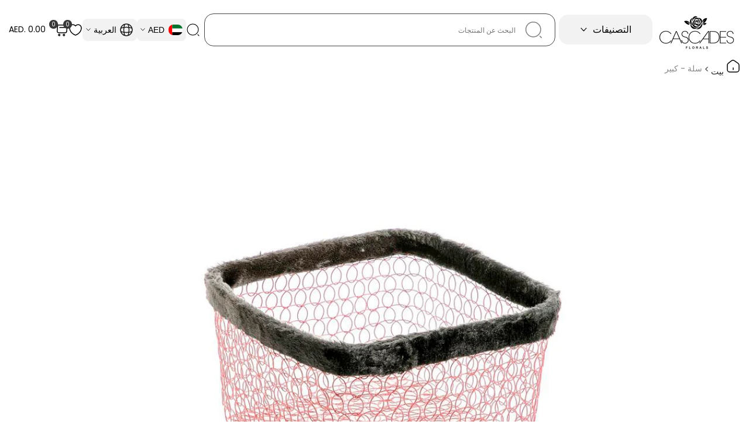

--- FILE ---
content_type: text/html; charset=utf-8
request_url: https://cascadesuae.com/products/decorative-basket-21
body_size: 44414
content:
<!doctype html><html class="no-js hdt-pr-img__effect-none hdt-badge__shape-circle dir--rtl " lang="ar" dir="rtl">
  <head>
 
<meta charset="utf-8">
    <meta http-equiv="X-UA-Compatible" content="IE=edge">
    <meta name="viewport" content="width=device-width,initial-scale=1">
    <meta name="theme-color" content="">
    <link rel="canonical" href="https://cascadesuae.com/products/decorative-basket-21"><link rel="preconnect" href="https://fonts.shopifycdn.com" crossorigin><title>
      سلة - كبير
 &ndash; Cascades UAE</title><meta name="description" content="تتميز هذه السلة الزخرفية بتصميمها الأنيق والمصنوع بدقة عالية لتضفي لمسة من الرقي على أي غرفة. مصنوعة من مواد عالية الجودة، تجمع بين المتانة والأناقة في آنٍ واحد. مثالية لتنظيم وتخزين الأغراض، كما أنها تعمل كقطعة ديكور جذابة. عزّز مساحة المعيشة لديك بهذه السلة متعددة الاستخدامات والعملية.">
<!-- /snippets/social-meta-tags.liquid -->
<meta name="keywords" content="سلة - كبير, Cascades UAE, Cascades UAE"/><meta property="og:site_name" content="Cascades UAE">
<meta property="og:url" content="https://cascadesuae.com/products/decorative-basket-21">
<meta property="og:title" content="سلة - كبير">
<meta property="og:type" content="product">
<meta property="og:description" content="تتميز هذه السلة الزخرفية بتصميمها الأنيق والمصنوع بدقة عالية لتضفي لمسة من الرقي على أي غرفة. مصنوعة من مواد عالية الجودة، تجمع بين المتانة والأناقة في آنٍ واحد. مثالية لتنظيم وتخزين الأغراض، كما أنها تعمل كقطعة ديكور جذابة. عزّز مساحة المعيشة لديك بهذه السلة متعددة الاستخدامات والعملية."><meta property="og:image" content="http://cascadesuae.com/cdn/shop/files/54000322.jpg?v=1716461897">
  <meta property="og:image:secure_url" content="https://cascadesuae.com/cdn/shop/files/54000322.jpg?v=1716461897">
  <meta property="og:image:width" content="750">
  <meta property="og:image:height" content="750"><meta property="og:price:amount" content="97.00">
  <meta property="og:price:currency" content="AED"><meta name="x:card" content="summary_large_image">
<meta name="x:title" content="سلة - كبير">
<meta name="x:description" content="تتميز هذه السلة الزخرفية بتصميمها الأنيق والمصنوع بدقة عالية لتضفي لمسة من الرقي على أي غرفة. مصنوعة من مواد عالية الجودة، تجمع بين المتانة والأناقة في آنٍ واحد. مثالية لتنظيم وتخزين الأغراض، كما أنها تعمل كقطعة ديكور جذابة. عزّز مساحة المعيشة لديك بهذه السلة متعددة الاستخدامات والعملية.">
<style data-shopify>@font-face {
  font-family: Poppins;
  font-weight: 100;
  font-style: normal;
  font-display: swap;
  src: url("//cascadesuae.com/cdn/fonts/poppins/poppins_n1.91f1f2f2f3840810961af59e3a012dcc97d8ef59.woff2") format("woff2"),
       url("//cascadesuae.com/cdn/fonts/poppins/poppins_n1.58d050ae3fe39914ce84b159a8c37ae874d01bfc.woff") format("woff");
}

@font-face {
  font-family: Poppins;
  font-weight: 100;
  font-style: italic;
  font-display: swap;
  src: url("//cascadesuae.com/cdn/fonts/poppins/poppins_i1.12212c673bc6295d62eea1ca2437af51233e5e67.woff2") format("woff2"),
       url("//cascadesuae.com/cdn/fonts/poppins/poppins_i1.57d27b035fa9c9ec7ce7020cd2ed80055da92d77.woff") format("woff");
}

@font-face {
  font-family: Poppins;
  font-weight: 200;
  font-style: normal;
  font-display: swap;
  src: url("//cascadesuae.com/cdn/fonts/poppins/poppins_n2.99893b093cc6b797a8baf99180056d9e77320b68.woff2") format("woff2"),
       url("//cascadesuae.com/cdn/fonts/poppins/poppins_n2.c218f0380a81801a28158673003c167a54d2d69c.woff") format("woff");
}

@font-face {
  font-family: Poppins;
  font-weight: 200;
  font-style: italic;
  font-display: swap;
  src: url("//cascadesuae.com/cdn/fonts/poppins/poppins_i2.7783fc51c19908d12281d3f99718d10ab5348963.woff2") format("woff2"),
       url("//cascadesuae.com/cdn/fonts/poppins/poppins_i2.34fc94f042b7f47b1448d25c4247572d2f33189b.woff") format("woff");
}

@font-face {
  font-family: Poppins;
  font-weight: 300;
  font-style: normal;
  font-display: swap;
  src: url("//cascadesuae.com/cdn/fonts/poppins/poppins_n3.05f58335c3209cce17da4f1f1ab324ebe2982441.woff2") format("woff2"),
       url("//cascadesuae.com/cdn/fonts/poppins/poppins_n3.6971368e1f131d2c8ff8e3a44a36b577fdda3ff5.woff") format("woff");
}

@font-face {
  font-family: Poppins;
  font-weight: 300;
  font-style: italic;
  font-display: swap;
  src: url("//cascadesuae.com/cdn/fonts/poppins/poppins_i3.8536b4423050219f608e17f134fe9ea3b01ed890.woff2") format("woff2"),
       url("//cascadesuae.com/cdn/fonts/poppins/poppins_i3.0f4433ada196bcabf726ed78f8e37e0995762f7f.woff") format("woff");
}

@font-face {
  font-family: Poppins;
  font-weight: 400;
  font-style: normal;
  font-display: swap;
  src: url("//cascadesuae.com/cdn/fonts/poppins/poppins_n4.0ba78fa5af9b0e1a374041b3ceaadf0a43b41362.woff2") format("woff2"),
       url("//cascadesuae.com/cdn/fonts/poppins/poppins_n4.214741a72ff2596839fc9760ee7a770386cf16ca.woff") format("woff");
}

@font-face {
  font-family: Poppins;
  font-weight: 400;
  font-style: italic;
  font-display: swap;
  src: url("//cascadesuae.com/cdn/fonts/poppins/poppins_i4.846ad1e22474f856bd6b81ba4585a60799a9f5d2.woff2") format("woff2"),
       url("//cascadesuae.com/cdn/fonts/poppins/poppins_i4.56b43284e8b52fc64c1fd271f289a39e8477e9ec.woff") format("woff");
}

@font-face {
  font-family: Poppins;
  font-weight: 500;
  font-style: normal;
  font-display: swap;
  src: url("//cascadesuae.com/cdn/fonts/poppins/poppins_n5.ad5b4b72b59a00358afc706450c864c3c8323842.woff2") format("woff2"),
       url("//cascadesuae.com/cdn/fonts/poppins/poppins_n5.33757fdf985af2d24b32fcd84c9a09224d4b2c39.woff") format("woff");
}

@font-face {
  font-family: Poppins;
  font-weight: 500;
  font-style: italic;
  font-display: swap;
  src: url("//cascadesuae.com/cdn/fonts/poppins/poppins_i5.6acfce842c096080e34792078ef3cb7c3aad24d4.woff2") format("woff2"),
       url("//cascadesuae.com/cdn/fonts/poppins/poppins_i5.a49113e4fe0ad7fd7716bd237f1602cbec299b3c.woff") format("woff");
}

@font-face {
  font-family: Poppins;
  font-weight: 600;
  font-style: normal;
  font-display: swap;
  src: url("//cascadesuae.com/cdn/fonts/poppins/poppins_n6.aa29d4918bc243723d56b59572e18228ed0786f6.woff2") format("woff2"),
       url("//cascadesuae.com/cdn/fonts/poppins/poppins_n6.5f815d845fe073750885d5b7e619ee00e8111208.woff") format("woff");
}

@font-face {
  font-family: Poppins;
  font-weight: 600;
  font-style: italic;
  font-display: swap;
  src: url("//cascadesuae.com/cdn/fonts/poppins/poppins_i6.bb8044d6203f492888d626dafda3c2999253e8e9.woff2") format("woff2"),
       url("//cascadesuae.com/cdn/fonts/poppins/poppins_i6.e233dec1a61b1e7dead9f920159eda42280a02c3.woff") format("woff");
}

@font-face {
  font-family: Poppins;
  font-weight: 700;
  font-style: normal;
  font-display: swap;
  src: url("//cascadesuae.com/cdn/fonts/poppins/poppins_n7.56758dcf284489feb014a026f3727f2f20a54626.woff2") format("woff2"),
       url("//cascadesuae.com/cdn/fonts/poppins/poppins_n7.f34f55d9b3d3205d2cd6f64955ff4b36f0cfd8da.woff") format("woff");
}

@font-face {
  font-family: Poppins;
  font-weight: 700;
  font-style: italic;
  font-display: swap;
  src: url("//cascadesuae.com/cdn/fonts/poppins/poppins_i7.42fd71da11e9d101e1e6c7932199f925f9eea42d.woff2") format("woff2"),
       url("//cascadesuae.com/cdn/fonts/poppins/poppins_i7.ec8499dbd7616004e21155106d13837fff4cf556.woff") format("woff");
}

@font-face {
  font-family: Poppins;
  font-weight: 800;
  font-style: normal;
  font-display: swap;
  src: url("//cascadesuae.com/cdn/fonts/poppins/poppins_n8.580200d05bca09e2e0c6f4c922047c227dfa8e8c.woff2") format("woff2"),
       url("//cascadesuae.com/cdn/fonts/poppins/poppins_n8.f4450f472fdcbe9e829f3583ebd559988f5a3d25.woff") format("woff");
}

@font-face {
  font-family: Poppins;
  font-weight: 800;
  font-style: italic;
  font-display: swap;
  src: url("//cascadesuae.com/cdn/fonts/poppins/poppins_i8.55af7c89c62b8603457a34c5936ad3b39f67e29c.woff2") format("woff2"),
       url("//cascadesuae.com/cdn/fonts/poppins/poppins_i8.1143b85f67a233999703c64471299cee6bc83160.woff") format("woff");
}

@font-face {
  font-family: Poppins;
  font-weight: 900;
  font-style: normal;
  font-display: swap;
  src: url("//cascadesuae.com/cdn/fonts/poppins/poppins_n9.eb6b9ef01b62e777a960bfd02fc9fb4918cd3eab.woff2") format("woff2"),
       url("//cascadesuae.com/cdn/fonts/poppins/poppins_n9.6501a5bd018e348b6d5d6e8c335f9e7d32a80c36.woff") format("woff");
}

@font-face {
  font-family: Poppins;
  font-weight: 900;
  font-style: italic;
  font-display: swap;
  src: url("//cascadesuae.com/cdn/fonts/poppins/poppins_i9.c9d778054c6973c207cbc167d4355fd67c665d16.woff2") format("woff2"),
       url("//cascadesuae.com/cdn/fonts/poppins/poppins_i9.67b02f99c1e5afe159943a603851cb6b6276ba49.woff") format("woff");
}

@font-face {
  font-family: "Libre Baskerville";
  font-weight: 400;
  font-style: normal;
  font-display: swap;
  src: url("//cascadesuae.com/cdn/fonts/libre_baskerville/librebaskerville_n4.2ec9ee517e3ce28d5f1e6c6e75efd8a97e59c189.woff2") format("woff2"),
       url("//cascadesuae.com/cdn/fonts/libre_baskerville/librebaskerville_n4.323789551b85098885c8eccedfb1bd8f25f56007.woff") format("woff");
}

@font-face {
  font-family: "Libre Baskerville";
  font-weight: 400;
  font-style: italic;
  font-display: swap;
  src: url("//cascadesuae.com/cdn/fonts/libre_baskerville/librebaskerville_i4.9b1c62038123f2ff89e0d72891fc2421add48a40.woff2") format("woff2"),
       url("//cascadesuae.com/cdn/fonts/libre_baskerville/librebaskerville_i4.d5032f0d77e668619cab9a3b6ff7c45700fd5f7c.woff") format("woff");
}

@font-face {
  font-family: "Libre Baskerville";
  font-weight: 700;
  font-style: normal;
  font-display: swap;
  src: url("//cascadesuae.com/cdn/fonts/libre_baskerville/librebaskerville_n7.eb83ab550f8363268d3cb412ad3d4776b2bc22b9.woff2") format("woff2"),
       url("//cascadesuae.com/cdn/fonts/libre_baskerville/librebaskerville_n7.5bb0de4f2b64b2f68c7e0de8d18bc3455494f553.woff") format("woff");
}

:root {
    --aspect-ratiocus1: 0.716;
    --scrollbar-w: 0px;
    /* Spacing */
    --spacing-0-2: 0.2rem; /* 2px */
    --spacing-0-4: 0.4rem; /* 4px */
    --spacing-0-6: 0.6rem; /* 6px */
    --spacing-0-8: 0.8rem; /* 8px */
    --spacing-1: 1rem; /* 10px */
    --spacing-1-2: 1.2rem; /* 12px */
    --spacing-1-4: 1.4rem; /* 14px */
    --spacing-1-6: 1.6rem; /* 16px */
    --spacing-1-8: 1.8rem; /* 18px */
    --spacing-2: 2rem; /* 20px */
    --spacing-2-2: 2.2rem; /* 22px */
    --spacing-2-4: 2.4rem; /* 24px */
    --spacing-2-6: 2.6rem; /* 26px */
    --spacing-2-8: 2.8rem; /* 28px */
    --spacing-3: 3rem; /* 30px */
    --spacing-3-2: 3.2rem; /* 32px */
    --spacing-3-4: 3.4rem; /* 34px */
    --spacing-3-6: 3.6rem; /* 36px */
    --spacing-3-8: 3.8rem; /* 38px */
    --spacing-4: 4rem; /* 40px */
    --spacing-4-2: 4.2rem; /* 42px */
    --spacing-4-4: 4.4rem; /* 44px */
    --spacing-4-8: 4.8rem; /* 48px */
    --spacing-5: 5rem; /* 50px */
    --spacing-5-6: 5.6rem; /* 56px */
    --spacing-6: 6rem; /* 60px */
    --spacing-6-4: 6.4rem; /* 64px */
    --spacing-7: 7rem; /* 70px */
    --spacing-7-2: 7.2rem; /* 72px */
    --spacing-8: 8rem; /* 80px */
    --spacing-9: 9rem; /* 90px */
    --spacing-10: 10rem; /* 100px */

    /* Colors */
    --color-base-background: 255 255 255;
    --color-base-text: 34 34 34;
    --color-focus: 86 207 225;
    --payment-terms-background-color: rgb(255 255 255);

    --color-foreground: 34 34 34;
    --color-foreground2: 135 135 135;    
    --color-background2: 245 245 245;
    --color-accent: 0 0 0;
    --color-secondary: 98 98 98;
    --color-tertiary: 162 162 162;

    --hdt-btn-color: 243 243 243;
    --hdt-btn-bg: 0 0 0;
    --hdt-btn-border-color: 56 56 56;
    --hdt-btn-hover-color: 243 243 243;
    --hdt-btn-hover-bg:18 18 18;
    --hdt-btn-hover-border-color:74 74 74;

    --hdt-btn-secondary-color: 224 224 224;
    --hdt-btn-secondary-bg: 98 98 98;

    --hdt-btn-tertiary-color: 236 236 236;
    --hdt-btn-tertiary-bg: 162 162 162;

    --hdt-btn-outline-color: 56 56 56;
    --hdt-btn-outline-border-color: 56 56 56;

    --hdt-link-color: 56 56 56;
    --hdt-link-hover-color: 0 0 0;

    --color-line-border: 238 238 238;
    --color-overlay: 56 56 56;
    --payment-terms-background-color: rgb(255 255 255);
    /* Product colors */
    --color-pr-price: 0 0 0;
    --color-pr-sale-price: 134 12 29;
    --color-pr-text: 0 0 0;
    --color-pr-rating: ;
    /* Input colors */
    --color-input-primary: 56 56 56;
    --color-input-secondary: 104 104 104;

    /* Product badge colors */
    --color-on-sale-badge-background: 248 168 2;
    --color-on-sale-badge-text: 255 255 255;
    --color-new-badge-background: 86 207 225;
    --color-new-badge-text: 255 255 255;
    --color-sold-out-badge-background: 153 153 153;
    --color-sold-out-badge-text: 255 255 255;
    --color-pre-order-badge-background: 7 116 215;
    --color-pre-order-badge-text: 255 255 255;
    --color-custom-badge-background: 0 165 0;
    --color-custom-badge-text: 255 255 255;

    /* Notices colors */
    --color-tooltip-background: 56 56 56;
    --color-tooltip-text: 255 255 255;
    --color-success-background: 232 240 233;
    --color-success-text: 66 132 69;
    --color-warning-background: 251 246 234;
    --color-warning-text: 224 178 82;
    --color-error-background: 253 224 228;
    --color-error-text: 235 0 27;--f_family_1: Poppins, sans-serif;
    --f_family_2: Poppins, sans-serif;
    --f_family_3: "Libre Baskerville", serif;--f_family_4: ;
    --f_family_5: ;
    
    /* --bs-font-sans-serif: var(--f_family); */

    --font-body-family: var(--f_family_1);
    --font-body-weight: 400;
    --font-body-weight-bold: 700;

    --font-heading-family: var(--f_family_1);
    --font-sheading-family: var(--f_family_3);
    --font-heading-weight: 600;

    --font-body-line-height: 1.7;
    --font-body-spacing: 0.0em;
    --font-heading-scale: 1.0;
    --font-heading-line-height: 1.5;
    --font-heading-spacing: 0.0em;
    --button-line-height: 1.2;

    --h0-size: calc(6.4rem * var(--font-heading-scale));
    --h1-size: calc(5.4rem * var(--font-heading-scale));
    --h2-size: calc(4.2rem * var(--font-heading-scale));
    --h3-size: calc(3.4rem * var(--font-heading-scale));
    --h4-size: calc(2.8rem * var(--font-heading-scale));
    --h5-size: calc(2.4rem * var(--font-heading-scale));
    --h6-size: calc(1.6rem * var(--font-heading-scale));

    --h0-size-mb: calc(3.2rem * var(--font-heading-scale));
    --h1-size-mb: calc(2.8rem * var(--font-heading-scale));
    --h2-size-mb: calc(2.5rem * var(--font-heading-scale));
    --h3-size-mb: calc(2.4rem * var(--font-heading-scale));
    --h4-size-mb: calc(2.2rem * var(--font-heading-scale));
    --h5-size-mb: calc(1.8rem * var(--font-heading-scale));
    --h6-size-mb: calc(1.4rem * var(--font-heading-scale));

    /* Font sizes */
    --text-xs: 1.0rem;
    --text-sm: 1.2rem;
    --text-base: 1.4rem;
    --text-lg: 1.6rem;
    --text-xl: 1.8rem;
    --text-2xl: 2.0rem;
    --text-4xl: 2.2rem;
    --text-6xl: 2.4rem;
    --text-8xl: 2.6rem;
    --text-10xl: 2.8rem;
    --text-12xl: 3.0rem;
    /* Font Weight */
    --font-light: 300;
    --font-normal: 400;
    --font-medium: 500;
    --font-semibold: 600;
    --font-bold: 700;
    --font-extrabold: 800;
    --font-black: 900;
    --spacing-x: 15px;
    --spacing-y: 15px;

    --container-max-width: 132rem;
    --container-max-width-padding-lg: 142rem;
    --container-max-width-padding-md: 138rem;
    --container-width-margin: 0rem;
    --spacing-sections-desktop: 0px;
    --spacing-sections-mobile: 0px;

    /* Border Radius */
    --radius-2xs: 0.0rem;
    --radius-xs: 0.0rem;
    --radius-sm: 0.0rem;
    --radius: 0.0rem;
    --radius-lg: 0.0rem;
    --radius-full: 9999px;
    --radius-button: 3.0rem;
    --radius-input: 3.0rem;
    --radius-product-card: 1.0rem;
    --radius-product-media: 1.0rem;
    --radius-collection-card: 0.0rem;
    --radius-blog-card: 0.0rem;

    --padding-block-input: var(--spacing-0-6);
    --padding-inline-input: var(--spacing-1);
    --height-input: var(--spacing-4-2);
    --thickness-btn: 0.2rem;

    --cursor-zoom-in-icon: url(//cascadesuae.com/cdn/shop/t/24/assets/cursor-zoom-in.svg?v=88807523373575012131767511424);
    --cursor-close-svg-url: url(//cascadesuae.com/cdn/shop/t/24/assets/cursor-close.svg?v=32251313898602219511767511424);

    /* RTL support */
      --value-logical-flip: -1;
      --value-origin-start: right;
      --value-origin-end: left;}

  /* Color schemes */
  [color-scheme="scheme-1"] {
      --color-background: 56 56 56;
      ;
      --color-background2: 242 242 242;

      --color-foreground: 255 255 255;
      --color-foreground2: 255 255 255;
      --color-accent: 153 153 153;
      --color-secondary: 191 191 191;
      --color-tertiary: 128 128 128;

      --hdt-btn-color: 255 255 255;
      --hdt-btn-bg: 153 153 153;
      --hdt-btn-border-color: 255 255 255;
      --hdt-btn-hover-color: 255 255 255;
      --hdt-btn-hover-bg:171 171 171;
      --hdt-btn-hover-border-color:255 255 255;

      --hdt-btn-secondary-color: 76 76 76;
      --hdt-btn-secondary-bg: 191 191 191;

      --hdt-btn-tertiary-color: 51 51 51;
      --hdt-btn-tertiary-bg: 128 128 128;

      --hdt-btn-outline-color: 255 255 255;
      --hdt-btn-outline-border-color: 255 255 255;

      --hdt-link-color: 255 255 255;
      --hdt-link-hover-color: 153 153 153;

      --color-line-border: 221 221 221;
      --color-overlay: 0 0 0;
      --payment-terms-background-color: rgb(56 56 56);
      /* Product colors */
      --color-pr-price: 34 34 34;
      --color-pr-sale-price: 0 0 0;
      --color-pr-text: 34 34 34;
      --color-pr-rating: ;
      /* Input colors */
      --color-input-primary: 255 255 255;
      --color-input-secondary: 135 135 135;
    }
  [color-scheme="scheme-77e4ef58-56a9-4631-876a-12098ba7d57d"] {
      --color-background: 34 34 34;
      ;
      --color-background2: 255 255 255;

      --color-foreground: 0 0 0;
      --color-foreground2: 0 0 0;
      --color-accent: 0 0 0;
      --color-secondary: 64 64 64;
      --color-tertiary: 128 128 128;

      --hdt-btn-color: 255 255 255;
      --hdt-btn-bg: 56 56 56;
      --hdt-btn-border-color: 255 255 255;
      --hdt-btn-hover-color: 255 255 255;
      --hdt-btn-hover-bg:74 74 74;
      --hdt-btn-hover-border-color:255 255 255;

      --hdt-btn-secondary-color: 217 217 217;
      --hdt-btn-secondary-bg: 64 64 64;

      --hdt-btn-tertiary-color: 230 230 230;
      --hdt-btn-tertiary-bg: 128 128 128;

      --hdt-btn-outline-color: 34 34 34;
      --hdt-btn-outline-border-color: 34 34 34;

      --hdt-link-color: 34 34 34;
      --hdt-link-hover-color: 0 0 0;

      --color-line-border: 68 68 68;
      --color-overlay: 0 0 0;
      --payment-terms-background-color: rgb(34 34 34);
      /* Product colors */
      --color-pr-price: 153 153 153;
      --color-pr-sale-price: 0 0 0;
      --color-pr-text: 0 0 0;
      --color-pr-rating: ;
      /* Input colors */
      --color-input-primary: 255 255 255;
      --color-input-secondary: 104 104 104;
    }
  [color-scheme="scheme-e0b73555-c767-4eda-aa6d-4e44e10aefce"] {
      --color-background: 255 255 255;
      ;
      --color-background2: 245 245 245;

      --color-foreground: 34 34 34;
      --color-foreground2: 135 135 135;
      --color-accent: 0 0 0;
      --color-secondary: 98 98 98;
      --color-tertiary: 162 162 162;

      --hdt-btn-color: 243 243 243;
      --hdt-btn-bg: 0 0 0;
      --hdt-btn-border-color: 56 56 56;
      --hdt-btn-hover-color: 243 243 243;
      --hdt-btn-hover-bg:18 18 18;
      --hdt-btn-hover-border-color:74 74 74;

      --hdt-btn-secondary-color: 224 224 224;
      --hdt-btn-secondary-bg: 98 98 98;

      --hdt-btn-tertiary-color: 236 236 236;
      --hdt-btn-tertiary-bg: 162 162 162;

      --hdt-btn-outline-color: 56 56 56;
      --hdt-btn-outline-border-color: 56 56 56;

      --hdt-link-color: 56 56 56;
      --hdt-link-hover-color: 0 0 0;

      --color-line-border: 238 238 238;
      --color-overlay: 56 56 56;
      --payment-terms-background-color: rgb(255 255 255);
      /* Product colors */
      --color-pr-price: 0 0 0;
      --color-pr-sale-price: 134 12 29;
      --color-pr-text: 0 0 0;
      --color-pr-rating: ;
      /* Input colors */
      --color-input-primary: 56 56 56;
      --color-input-secondary: 104 104 104;
    }
  [color-scheme="scheme-23cf8966-8e57-4acd-9bb3-bb85f222fbb9"] {
      --color-background: 255 255 255;
      ;
      --color-background2: 242 242 242;

      --color-foreground: 34 34 34;
      --color-foreground2: 0 0 0;
      --color-accent: 56 56 56;
      --color-secondary: 98 98 98;
      --color-tertiary: 162 162 162;

      --hdt-btn-color: 0 0 0;
      --hdt-btn-bg: 255 255 255;
      --hdt-btn-border-color: 0 0 0;
      --hdt-btn-hover-color: 0 0 0;
      --hdt-btn-hover-bg:255 255 255;
      --hdt-btn-hover-border-color:18 18 18;

      --hdt-btn-secondary-color: 224 224 224;
      --hdt-btn-secondary-bg: 98 98 98;

      --hdt-btn-tertiary-color: 236 236 236;
      --hdt-btn-tertiary-bg: 162 162 162;

      --hdt-btn-outline-color: 34 34 34;
      --hdt-btn-outline-border-color: 34 34 34;

      --hdt-link-color: 34 34 34;
      --hdt-link-hover-color: 56 56 56;

      --color-line-border: 0 0 0;
      --color-overlay: 0 0 0;
      --payment-terms-background-color: rgb(255 255 255);
      /* Product colors */
      --color-pr-price: 0 0 0;
      --color-pr-sale-price: 236 1 1;
      --color-pr-text: 34 34 34;
      --color-pr-rating: ;
      /* Input colors */
      --color-input-primary: 255 255 255;
      --color-input-secondary: 0 0 0;
    }
  [color-scheme="scheme-fe88a2ec-47a1-478d-8953-54da0178e18c"] {
      --color-background: 56 56 56;
      ;
      --color-background2: 242 242 242;

      --color-foreground: 255 255 255;
      --color-foreground2: 135 135 135;
      --color-accent: 134 12 29;
      --color-secondary: 191 191 191;
      --color-tertiary: 128 128 128;

      --hdt-btn-color: 34 34 34;
      --hdt-btn-bg: 255 255 255;
      --hdt-btn-border-color: 255 255 255;
      --hdt-btn-hover-color: 34 34 34;
      --hdt-btn-hover-bg:255 255 255;
      --hdt-btn-hover-border-color:255 255 255;

      --hdt-btn-secondary-color: 76 76 76;
      --hdt-btn-secondary-bg: 191 191 191;

      --hdt-btn-tertiary-color: 51 51 51;
      --hdt-btn-tertiary-bg: 128 128 128;

      --hdt-btn-outline-color: 56 56 56;
      --hdt-btn-outline-border-color: 56 56 56;

      --hdt-link-color: 56 56 56;
      --hdt-link-hover-color: 134 12 29;

      --color-line-border: 230 230 230;
      --color-overlay: 0 0 0;
      --payment-terms-background-color: rgb(56 56 56);
      /* Product colors */
      --color-pr-price: 105 105 105;
      --color-pr-sale-price: 236 1 1;
      --color-pr-text: 255 255 255;
      --color-pr-rating: ;
      /* Input colors */
      --color-input-primary: 255 255 255;
      --color-input-secondary: 104 104 104;
    }
  [color-scheme="scheme-6707cc8e-6558-49d9-8759-f7d934d9fe4f"] {
      --color-background: 255 222 231;
      ;
      --color-background2: 242 242 242;

      --color-foreground: 220 47 86;
      --color-foreground2: 241 113 142;
      --color-accent: 134 12 29;
      --color-secondary: 238 156 175;
      --color-tertiary: 255 255 255;

      --hdt-btn-color: 34 34 34;
      --hdt-btn-bg: 220 47 86;
      --hdt-btn-border-color: 220 47 86;
      --hdt-btn-hover-color: 34 34 34;
      --hdt-btn-hover-bg:225 78 111;
      --hdt-btn-hover-border-color:225 78 111;

      --hdt-btn-secondary-color: 252 235 239;
      --hdt-btn-secondary-bg: 238 156 175;

      --hdt-btn-tertiary-color: 255 255 255;
      --hdt-btn-tertiary-bg: 255 255 255;

      --hdt-btn-outline-color: 220 47 86;
      --hdt-btn-outline-border-color: 220 47 86;

      --hdt-link-color: 220 47 86;
      --hdt-link-hover-color: 134 12 29;

      --color-line-border: 221 221 221;
      --color-overlay: 0 0 0;
      --payment-terms-background-color: rgb(255 222 231);
      /* Product colors */
      --color-pr-price: 105 105 105;
      --color-pr-sale-price: 236 1 1;
      --color-pr-text: 34 34 34;
      --color-pr-rating: ;
      /* Input colors */
      --color-input-primary: 255 255 255;
      --color-input-secondary: 104 104 104;
    }
  [color-scheme="scheme-c9476b69-abc7-454f-a946-2d5a9f5f3a37"] {
      --color-background: 240 105 141;
      ;
      --color-background2: 242 242 242;

      --color-foreground: 34 34 34;
      --color-foreground2: 135 135 135;
      --color-accent: 134 12 29;
      --color-secondary: 98 98 98;
      --color-tertiary: 162 162 162;

      --hdt-btn-color: 255 255 255;
      --hdt-btn-bg: 34 34 34;
      --hdt-btn-border-color: 34 34 34;
      --hdt-btn-hover-color: 255 255 255;
      --hdt-btn-hover-bg:52 52 52;
      --hdt-btn-hover-border-color:52 52 52;

      --hdt-btn-secondary-color: 224 224 224;
      --hdt-btn-secondary-bg: 98 98 98;

      --hdt-btn-tertiary-color: 236 236 236;
      --hdt-btn-tertiary-bg: 162 162 162;

      --hdt-btn-outline-color: 34 34 34;
      --hdt-btn-outline-border-color: 34 34 34;

      --hdt-link-color: 34 34 34;
      --hdt-link-hover-color: 134 12 29;

      --color-line-border: 230 230 230;
      --color-overlay: 0 0 0;
      --payment-terms-background-color: rgb(240 105 141);
      /* Product colors */
      --color-pr-price: 105 105 105;
      --color-pr-sale-price: 236 1 1;
      --color-pr-text: 34 34 34;
      --color-pr-rating: ;
      /* Input colors */
      --color-input-primary: 255 255 255;
      --color-input-secondary: 104 104 104;
    }
  [color-scheme="scheme-7077005c-d5ef-470f-a25f-3e2076f8ffdc"] {
      --color-background: 255 255 255;
      ;
      --color-background2: 242 242 242;

      --color-foreground: 136 136 136;
      --color-foreground2: 135 135 135;
      --color-accent: 134 12 29;
      --color-secondary: 72 72 72;
      --color-tertiary: 9 9 9;

      --hdt-btn-color: 255 255 255;
      --hdt-btn-bg: 255 255 255;
      --hdt-btn-border-color: 255 255 255;
      --hdt-btn-hover-color: 255 255 255;
      --hdt-btn-hover-bg:255 255 255;
      --hdt-btn-hover-border-color:255 255 255;

      --hdt-btn-secondary-color: 29 29 29;
      --hdt-btn-secondary-bg: 72 72 72;

      --hdt-btn-tertiary-color: 4 4 4;
      --hdt-btn-tertiary-bg: 9 9 9;

      --hdt-btn-outline-color: 255 255 255;
      --hdt-btn-outline-border-color: 255 255 255;

      --hdt-link-color: 255 255 255;
      --hdt-link-hover-color: 134 12 29;

      --color-line-border: 221 221 221;
      --color-overlay: 255 255 255;
      --payment-terms-background-color: rgb(255 255 255);
      /* Product colors */
      --color-pr-price: 105 105 105;
      --color-pr-sale-price: 236 1 1;
      --color-pr-text: 255 255 255;
      --color-pr-rating: ;
      /* Input colors */
      --color-input-primary: 255 255 255;
      --color-input-secondary: 135 135 135;
    }
  

  @media screen and (min-width: 768px) {
    :root {
    /* Font sizes */
    --text-xs: 1.2rem;
    --text-sm: 1.3rem;
    --text-base: 1.4rem;
    --text-lg: 1.6rem;
    --text-xl: 1.8rem;
    --text-2xl: 2.0rem;
    --text-4xl: 2.2rem;
    --text-6xl: 2.4rem;
    --text-8xl: 2.6rem;
    --text-10xl: 2.8rem;
    --text-12xl: 3.0rem;
    --spacing-x: 19.98px;
    --spacing-y: 19.98px;
    }
  }
  @media screen and (min-width: 1150px) {
    :root {
    --spacing-x: 30px;
    --spacing-y: 30px;
    }
  }
  .hdt-btn--size-custom.hdt-btn--size-custom-1 {
    --hdt-btn-padding-x: 15px; --button-line-height: 25px; font-size: 14px;--minw-button: 160px; --minwdt-button: 160px;
  }
  body {
    ;}
  .hdt-card-product__title,.hdt-mini-cart__title,.hdt-page-cart__title {
    font-family: var();
  }
  .hdt-reveal-in-view :where([hdt-reveal=fade-in] .hdt-ratio[style*=--aspect-ratioapt] img,
  [hdt-reveal=slide-in]):not([animationend]) .hdt-ratio[style*=--aspect-ratioapt] img,
  .hdt-media-overlap-content>:is(img,video,iframe,svg,hdt-video-player),
  .hdt-media-overlap-content>:is(picture,.hdt-media-wrapper) :is(img,video,iframe,svg),
  .js hdt-reval-items[reveal-on-scroll=true] :where(.hdt-card-product,.hdt-reval-item) img {
    content-visibility: auto;
  }
</style>

<link href="//cascadesuae.com/cdn/shop/t/24/assets/base.css?v=81233813943255645591767511424" rel="stylesheet" type="text/css" media="all" />
<link href="//cascadesuae.com/cdn/shop/t/24/assets/theme.css?v=125507945410563595981767511425" rel="stylesheet" type="text/css" media="all" />
<link href="//cascadesuae.com/cdn/shop/t/24/assets/product-card.css?v=79108532416298363971767511424" rel="stylesheet" type="text/css" media="all" />
<link href="//cascadesuae.com/cdn/shop/t/24/assets/collection-products.css?v=7615715258706225701767511424" rel="stylesheet" type="text/css" media="all" />



<script async crossorigin fetchpriority="high" src="/cdn/shopifycloud/importmap-polyfill/es-modules-shim.2.4.0.js"></script>
<script>
  window.themeHDN = {
    settings: {
      shopCurency: "AED",
      currencyFormat: "AED. {{amount}}",
      moneyFormat: "AED. {{amount}}",
      moneyWithCurrencyFormat: "AED. {{amount}}",
      pageType: `product`,
      actionAfterATC: `open_cart_drawer`,
      currencyCodeEnabled: true,
      autoCurrencies: false,
      currencyRound: true,
      revealInView: true
      , shopTimezone: "+0400"}
  };
  document.documentElement.className = document.documentElement.className.replace('no-js', 'js');</script><script type="importmap">
  {
    "imports": {
      "@theme/libs": "//cascadesuae.com/cdn/shop/t/24/assets/libs.min.js?v=132246485459096699051767511424",
      "@theme/events": "//cascadesuae.com/cdn/shop/t/24/assets/events.js?v=34198938276775824981767511424",
      "@theme/utilities": "//cascadesuae.com/cdn/shop/t/24/assets/utilities.js?v=85417665384086986571767511425",
      "@theme/global": "//cascadesuae.com/cdn/shop/t/24/assets/global.min.js?v=50074567766384066861767511424",
      "@theme/floating": "//cascadesuae.com/cdn/shop/t/24/assets/floating.min.js?v=177090544823015658871767511424",
      "@theme/zoom-psw": "//cascadesuae.com/cdn/shop/t/24/assets/zoom-psw.min.js?v=9794405384828439741767511425",
      "@theme/psw": "//cascadesuae.com/cdn/shop/t/24/assets/es-psw.min.js?v=56831319481966336101767511424",
      "@theme/dayjs": "//cascadesuae.com/cdn/shop/t/24/assets/day.min.js?v=105690777647603308301767511424"
    }
  }
</script>
<link rel="modulepreload" href="//cascadesuae.com/cdn/shop/t/24/assets/libs.min.js?v=132246485459096699051767511424">
<link rel="modulepreload" href="//cascadesuae.com/cdn/shop/t/24/assets/global.min.js?v=50074567766384066861767511424">
<script type="module" src="//cascadesuae.com/cdn/shop/t/24/assets/libs.min.js?v=132246485459096699051767511424" fetchpriority="high"></script>
<link rel="modulepreload" href="//cascadesuae.com/cdn/shop/t/24/assets/events.js?v=34198938276775824981767511424">
<link rel="modulepreload" href="//cascadesuae.com/cdn/shop/t/24/assets/utilities.js?v=85417665384086986571767511425">
<link rel="modulepreload" href="//cascadesuae.com/cdn/shop/t/24/assets/floating.min.js?v=177090544823015658871767511424">
<link rel="modulepreload" href="//cascadesuae.com/cdn/shop/t/24/assets/zoom-psw.min.js?v=9794405384828439741767511425">
<link rel="modulepreload" href="//cascadesuae.com/cdn/shop/t/24/assets/es-psw.min.js?v=56831319481966336101767511424"><script>window.performance && window.performance.mark && window.performance.mark('shopify.content_for_header.start');</script><meta name="facebook-domain-verification" content="437dzjm9rs6jx7tst74uqlehdignma">
<meta name="google-site-verification" content="pqEhMaQRQy65YYTRHkhWKzAtsUD8L-DOwrqlyarwQPY">
<meta id="shopify-digital-wallet" name="shopify-digital-wallet" content="/66688614645/digital_wallets/dialog">
<link rel="alternate" hreflang="x-default" href="https://cascadesuae.com/products/decorative-basket-21">
<link rel="alternate" hreflang="ar" href="https://cascadesuae.com/products/decorative-basket-21">
<link rel="alternate" hreflang="en" href="https://cascadesuae.com/en/products/decorative-basket-21">
<link rel="alternate" type="application/json+oembed" href="https://cascadesuae.com/products/decorative-basket-21.oembed">
<script async="async" src="/checkouts/internal/preloads.js?locale=ar-AE"></script>
<script id="shopify-features" type="application/json">{"accessToken":"539e73379c76ab6f37cf3bdbcccdcd94","betas":["rich-media-storefront-analytics"],"domain":"cascadesuae.com","predictiveSearch":true,"shopId":66688614645,"locale":"ar"}</script>
<script>var Shopify = Shopify || {};
Shopify.shop = "cascadesflorals.myshopify.com";
Shopify.locale = "ar";
Shopify.currency = {"active":"AED","rate":"1.0"};
Shopify.country = "AE";
Shopify.theme = {"name":"theme-export-cascadeskw-com-cascades-official","id":155323269365,"schema_name":"Kalles","schema_version":"5.2.1","theme_store_id":null,"role":"main"};
Shopify.theme.handle = "null";
Shopify.theme.style = {"id":null,"handle":null};
Shopify.cdnHost = "cascadesuae.com/cdn";
Shopify.routes = Shopify.routes || {};
Shopify.routes.root = "/";</script>
<script type="module">!function(o){(o.Shopify=o.Shopify||{}).modules=!0}(window);</script>
<script>!function(o){function n(){var o=[];function n(){o.push(Array.prototype.slice.apply(arguments))}return n.q=o,n}var t=o.Shopify=o.Shopify||{};t.loadFeatures=n(),t.autoloadFeatures=n()}(window);</script>
<script id="shop-js-analytics" type="application/json">{"pageType":"product"}</script>
<script defer="defer" async type="module" src="//cascadesuae.com/cdn/shopifycloud/shop-js/modules/v2/client.init-shop-cart-sync_BApSsMSl.en.esm.js"></script>
<script defer="defer" async type="module" src="//cascadesuae.com/cdn/shopifycloud/shop-js/modules/v2/chunk.common_CBoos6YZ.esm.js"></script>
<script type="module">
  await import("//cascadesuae.com/cdn/shopifycloud/shop-js/modules/v2/client.init-shop-cart-sync_BApSsMSl.en.esm.js");
await import("//cascadesuae.com/cdn/shopifycloud/shop-js/modules/v2/chunk.common_CBoos6YZ.esm.js");

  window.Shopify.SignInWithShop?.initShopCartSync?.({"fedCMEnabled":true,"windoidEnabled":true});

</script>
<script>(function() {
  var isLoaded = false;
  function asyncLoad() {
    if (isLoaded) return;
    isLoaded = true;
    var urls = ["https:\/\/intg.snapchat.com\/shopify\/shopify-scevent-init.js?id=379983bf-b337-45dc-a48b-35b81c0728cd\u0026shop=cascadesflorals.myshopify.com","\/\/cdn.shopify.com\/proxy\/1bf606ad5716687a97b965b12f9e8d93e5fac8ff6945e6db2b4ccdc4277784f0\/cdn.rentechdigital.com\/swipecart\/mobile.app.script.min.js?shop=cascadesflorals.myshopify.com\u0026sp-cache-control=cHVibGljLCBtYXgtYWdlPTkwMA"];
    for (var i = 0; i < urls.length; i++) {
      var s = document.createElement('script');
      s.type = 'text/javascript';
      s.async = true;
      s.src = urls[i];
      var x = document.getElementsByTagName('script')[0];
      x.parentNode.insertBefore(s, x);
    }
  };
  if(window.attachEvent) {
    window.attachEvent('onload', asyncLoad);
  } else {
    window.addEventListener('load', asyncLoad, false);
  }
})();</script>
<script id="__st">var __st={"a":66688614645,"offset":14400,"reqid":"3bcbc524-1dc3-40c0-a9d7-fc60f6f43930-1768870242","pageurl":"cascadesuae.com\/products\/decorative-basket-21","u":"1fcdee3fc058","p":"product","rtyp":"product","rid":8610061222133};</script>
<script>window.ShopifyPaypalV4VisibilityTracking = true;</script>
<script id="captcha-bootstrap">!function(){'use strict';const t='contact',e='account',n='new_comment',o=[[t,t],['blogs',n],['comments',n],[t,'customer']],c=[[e,'customer_login'],[e,'guest_login'],[e,'recover_customer_password'],[e,'create_customer']],r=t=>t.map((([t,e])=>`form[action*='/${t}']:not([data-nocaptcha='true']) input[name='form_type'][value='${e}']`)).join(','),a=t=>()=>t?[...document.querySelectorAll(t)].map((t=>t.form)):[];function s(){const t=[...o],e=r(t);return a(e)}const i='password',u='form_key',d=['recaptcha-v3-token','g-recaptcha-response','h-captcha-response',i],f=()=>{try{return window.sessionStorage}catch{return}},m='__shopify_v',_=t=>t.elements[u];function p(t,e,n=!1){try{const o=window.sessionStorage,c=JSON.parse(o.getItem(e)),{data:r}=function(t){const{data:e,action:n}=t;return t[m]||n?{data:e,action:n}:{data:t,action:n}}(c);for(const[e,n]of Object.entries(r))t.elements[e]&&(t.elements[e].value=n);n&&o.removeItem(e)}catch(o){console.error('form repopulation failed',{error:o})}}const l='form_type',E='cptcha';function T(t){t.dataset[E]=!0}const w=window,h=w.document,L='Shopify',v='ce_forms',y='captcha';let A=!1;((t,e)=>{const n=(g='f06e6c50-85a8-45c8-87d0-21a2b65856fe',I='https://cdn.shopify.com/shopifycloud/storefront-forms-hcaptcha/ce_storefront_forms_captcha_hcaptcha.v1.5.2.iife.js',D={infoText:'Protected by hCaptcha',privacyText:'Privacy',termsText:'Terms'},(t,e,n)=>{const o=w[L][v],c=o.bindForm;if(c)return c(t,g,e,D).then(n);var r;o.q.push([[t,g,e,D],n]),r=I,A||(h.body.append(Object.assign(h.createElement('script'),{id:'captcha-provider',async:!0,src:r})),A=!0)});var g,I,D;w[L]=w[L]||{},w[L][v]=w[L][v]||{},w[L][v].q=[],w[L][y]=w[L][y]||{},w[L][y].protect=function(t,e){n(t,void 0,e),T(t)},Object.freeze(w[L][y]),function(t,e,n,w,h,L){const[v,y,A,g]=function(t,e,n){const i=e?o:[],u=t?c:[],d=[...i,...u],f=r(d),m=r(i),_=r(d.filter((([t,e])=>n.includes(e))));return[a(f),a(m),a(_),s()]}(w,h,L),I=t=>{const e=t.target;return e instanceof HTMLFormElement?e:e&&e.form},D=t=>v().includes(t);t.addEventListener('submit',(t=>{const e=I(t);if(!e)return;const n=D(e)&&!e.dataset.hcaptchaBound&&!e.dataset.recaptchaBound,o=_(e),c=g().includes(e)&&(!o||!o.value);(n||c)&&t.preventDefault(),c&&!n&&(function(t){try{if(!f())return;!function(t){const e=f();if(!e)return;const n=_(t);if(!n)return;const o=n.value;o&&e.removeItem(o)}(t);const e=Array.from(Array(32),(()=>Math.random().toString(36)[2])).join('');!function(t,e){_(t)||t.append(Object.assign(document.createElement('input'),{type:'hidden',name:u})),t.elements[u].value=e}(t,e),function(t,e){const n=f();if(!n)return;const o=[...t.querySelectorAll(`input[type='${i}']`)].map((({name:t})=>t)),c=[...d,...o],r={};for(const[a,s]of new FormData(t).entries())c.includes(a)||(r[a]=s);n.setItem(e,JSON.stringify({[m]:1,action:t.action,data:r}))}(t,e)}catch(e){console.error('failed to persist form',e)}}(e),e.submit())}));const S=(t,e)=>{t&&!t.dataset[E]&&(n(t,e.some((e=>e===t))),T(t))};for(const o of['focusin','change'])t.addEventListener(o,(t=>{const e=I(t);D(e)&&S(e,y())}));const B=e.get('form_key'),M=e.get(l),P=B&&M;t.addEventListener('DOMContentLoaded',(()=>{const t=y();if(P)for(const e of t)e.elements[l].value===M&&p(e,B);[...new Set([...A(),...v().filter((t=>'true'===t.dataset.shopifyCaptcha))])].forEach((e=>S(e,t)))}))}(h,new URLSearchParams(w.location.search),n,t,e,['guest_login'])})(!0,!0)}();</script>
<script integrity="sha256-4kQ18oKyAcykRKYeNunJcIwy7WH5gtpwJnB7kiuLZ1E=" data-source-attribution="shopify.loadfeatures" defer="defer" src="//cascadesuae.com/cdn/shopifycloud/storefront/assets/storefront/load_feature-a0a9edcb.js" crossorigin="anonymous"></script>
<script data-source-attribution="shopify.dynamic_checkout.dynamic.init">var Shopify=Shopify||{};Shopify.PaymentButton=Shopify.PaymentButton||{isStorefrontPortableWallets:!0,init:function(){window.Shopify.PaymentButton.init=function(){};var t=document.createElement("script");t.src="https://cascadesuae.com/cdn/shopifycloud/portable-wallets/latest/portable-wallets.ar.js",t.type="module",document.head.appendChild(t)}};
</script>
<script data-source-attribution="shopify.dynamic_checkout.buyer_consent">
  function portableWalletsHideBuyerConsent(e){var t=document.getElementById("shopify-buyer-consent"),n=document.getElementById("shopify-subscription-policy-button");t&&n&&(t.classList.add("hidden"),t.setAttribute("aria-hidden","true"),n.removeEventListener("click",e))}function portableWalletsShowBuyerConsent(e){var t=document.getElementById("shopify-buyer-consent"),n=document.getElementById("shopify-subscription-policy-button");t&&n&&(t.classList.remove("hidden"),t.removeAttribute("aria-hidden"),n.addEventListener("click",e))}window.Shopify?.PaymentButton&&(window.Shopify.PaymentButton.hideBuyerConsent=portableWalletsHideBuyerConsent,window.Shopify.PaymentButton.showBuyerConsent=portableWalletsShowBuyerConsent);
</script>
<script data-source-attribution="shopify.dynamic_checkout.cart.bootstrap">document.addEventListener("DOMContentLoaded",(function(){function t(){return document.querySelector("shopify-accelerated-checkout-cart, shopify-accelerated-checkout")}if(t())Shopify.PaymentButton.init();else{new MutationObserver((function(e,n){t()&&(Shopify.PaymentButton.init(),n.disconnect())})).observe(document.body,{childList:!0,subtree:!0})}}));
</script>
<link id="shopify-accelerated-checkout-styles" rel="stylesheet" media="screen" href="https://cascadesuae.com/cdn/shopifycloud/portable-wallets/latest/accelerated-checkout-backwards-compat.css" crossorigin="anonymous">
<style id="shopify-accelerated-checkout-cart">
        #shopify-buyer-consent {
  margin-top: 1em;
  display: inline-block;
  width: 100%;
}

#shopify-buyer-consent.hidden {
  display: none;
}

#shopify-subscription-policy-button {
  background: none;
  border: none;
  padding: 0;
  text-decoration: underline;
  font-size: inherit;
  cursor: pointer;
}

#shopify-subscription-policy-button::before {
  box-shadow: none;
}

      </style>

<script>window.performance && window.performance.mark && window.performance.mark('shopify.content_for_header.end');</script>
<!--Gem_Page_Header_Script-->
    


<!--End_Gem_Page_Header_Script-->
<!-- BEGIN app block: shopify://apps/smart-seo/blocks/smartseo/7b0a6064-ca2e-4392-9a1d-8c43c942357b --><meta name="smart-seo-integrated" content="true" /><!-- metatagsSavedToSEOFields: true --><!-- END app block --><!-- BEGIN app block: shopify://apps/microsoft-clarity/blocks/clarity_js/31c3d126-8116-4b4a-8ba1-baeda7c4aeea -->
<script type="text/javascript">
  (function (c, l, a, r, i, t, y) {
    c[a] = c[a] || function () { (c[a].q = c[a].q || []).push(arguments); };
    t = l.createElement(r); t.async = 1; t.src = "https://www.clarity.ms/tag/" + i + "?ref=shopify";
    y = l.getElementsByTagName(r)[0]; y.parentNode.insertBefore(t, y);

    c.Shopify.loadFeatures([{ name: "consent-tracking-api", version: "0.1" }], error => {
      if (error) {
        console.error("Error loading Shopify features:", error);
        return;
      }

      c[a]('consentv2', {
        ad_Storage: c.Shopify.customerPrivacy.marketingAllowed() ? "granted" : "denied",
        analytics_Storage: c.Shopify.customerPrivacy.analyticsProcessingAllowed() ? "granted" : "denied",
      });
    });

    l.addEventListener("visitorConsentCollected", function (e) {
      c[a]('consentv2', {
        ad_Storage: e.detail.marketingAllowed ? "granted" : "denied",
        analytics_Storage: e.detail.analyticsAllowed ? "granted" : "denied",
      });
    });
  })(window, document, "clarity", "script", "uc5nwic4p9");
</script>



<!-- END app block --><!-- BEGIN app block: shopify://apps/microsoft-clarity/blocks/brandAgents_js/31c3d126-8116-4b4a-8ba1-baeda7c4aeea -->





<!-- END app block --><!-- BEGIN app block: shopify://apps/moengage/blocks/app-embed/50f1ed6f-9777-46ca-ae3f-9d9b9c6152ef -->
<script type="text/javascript">
    window.moeApp = {
      meta : {
        title : "سلة - كبير",
        template : "product",
        full_url : "https://cascadesuae.com/products/decorative-basket-21",
        page_type : "product",
        account_id: "",
        shop_url: "https://cascadesuae.com",
        shop_domain: "cascadesuae.com",
        shop_email: "e.yousef@cascadesco.com",
        shop_money_format: "AED. {{amount}}",
        shop_name: "Cascades UAE",
        currency: "AED",
      },
      moe: {"attributes":{"first_name":true,"last_name":true,"mobile":true,"email":true,"tags":true,"accepts_marketing":true,"orders_count":true,"shopify_id":true,"shopify_ltv":true,"shipment_mobile":true},"events":{"product_viewed":true,"product_searched":true,"add_to_cart":true,"removed_from_cart":true,"user_logins":true,"checkout_started":true,"checkout_updated":true,"order_placed":true,"order_fulfilled":true,"order_partially_fulfilled":true,"order_cancelled":true,"refund_created":true},"user_identifier":"phone"},
      routes: {
        customer: {
          account: "/account",
          login: "https://account.cascadesuae.com?locale=ar&region_country=AE",
          logout: "/account/logout",
          register: "https://account.cascadesuae.com?locale=ar"
        },
        cart: {
          list: "/cart",
          add: "/cart/add",
          clear: "/cart/clear",
          update: "/cart/update",
          change: "/cart/change",
        }    
      }
    };
  
    

    
    
    
      moeApp.product = {
        variants : {},
        available: "true",
        handle: "decorative-basket-21",
        id: "8610061222133",
        image: "//cascadesuae.com/cdn/shop/files/54000322.jpg?v=1716461897",
        price: "9700",
        title: "سلة - كبير",
        product_type: "",
        url: "/products/decorative-basket-21",
        vendor: "Cascades UAE"
      };
      
        moeApp.product.variants[parseInt("45412710088949")] = {
          title: "Default Title",
          id : parseInt("45412710088949"),
          image : "",
          price : "9700",
        };
      
    
  
    
</script>
<script async type="text/javascript" src="https://cdn.moengage.com/release/dc_2/moe_webSdk_moe_sdk.min.latest.js?app_id=4UEOHG1LNXTSOVLGLON9V1F6&cluster=DC_2&shop=cascadesflorals.myshopify.com"></script>
  <script async type="text/javascript" src="https://cdn.moengage.com/release/dc_2/moe_webSdk_shopify.min.latest.js?app_id=4UEOHG1LNXTSOVLGLON9V1F6&shop=cascadesflorals.myshopify.com"></script>
<!-- END app block --><link href="https://monorail-edge.shopifysvc.com" rel="dns-prefetch">
<script>(function(){if ("sendBeacon" in navigator && "performance" in window) {try {var session_token_from_headers = performance.getEntriesByType('navigation')[0].serverTiming.find(x => x.name == '_s').description;} catch {var session_token_from_headers = undefined;}var session_cookie_matches = document.cookie.match(/_shopify_s=([^;]*)/);var session_token_from_cookie = session_cookie_matches && session_cookie_matches.length === 2 ? session_cookie_matches[1] : "";var session_token = session_token_from_headers || session_token_from_cookie || "";function handle_abandonment_event(e) {var entries = performance.getEntries().filter(function(entry) {return /monorail-edge.shopifysvc.com/.test(entry.name);});if (!window.abandonment_tracked && entries.length === 0) {window.abandonment_tracked = true;var currentMs = Date.now();var navigation_start = performance.timing.navigationStart;var payload = {shop_id: 66688614645,url: window.location.href,navigation_start,duration: currentMs - navigation_start,session_token,page_type: "product"};window.navigator.sendBeacon("https://monorail-edge.shopifysvc.com/v1/produce", JSON.stringify({schema_id: "online_store_buyer_site_abandonment/1.1",payload: payload,metadata: {event_created_at_ms: currentMs,event_sent_at_ms: currentMs}}));}}window.addEventListener('pagehide', handle_abandonment_event);}}());</script>
<script id="web-pixels-manager-setup">(function e(e,d,r,n,o){if(void 0===o&&(o={}),!Boolean(null===(a=null===(i=window.Shopify)||void 0===i?void 0:i.analytics)||void 0===a?void 0:a.replayQueue)){var i,a;window.Shopify=window.Shopify||{};var t=window.Shopify;t.analytics=t.analytics||{};var s=t.analytics;s.replayQueue=[],s.publish=function(e,d,r){return s.replayQueue.push([e,d,r]),!0};try{self.performance.mark("wpm:start")}catch(e){}var l=function(){var e={modern:/Edge?\/(1{2}[4-9]|1[2-9]\d|[2-9]\d{2}|\d{4,})\.\d+(\.\d+|)|Firefox\/(1{2}[4-9]|1[2-9]\d|[2-9]\d{2}|\d{4,})\.\d+(\.\d+|)|Chrom(ium|e)\/(9{2}|\d{3,})\.\d+(\.\d+|)|(Maci|X1{2}).+ Version\/(15\.\d+|(1[6-9]|[2-9]\d|\d{3,})\.\d+)([,.]\d+|)( \(\w+\)|)( Mobile\/\w+|) Safari\/|Chrome.+OPR\/(9{2}|\d{3,})\.\d+\.\d+|(CPU[ +]OS|iPhone[ +]OS|CPU[ +]iPhone|CPU IPhone OS|CPU iPad OS)[ +]+(15[._]\d+|(1[6-9]|[2-9]\d|\d{3,})[._]\d+)([._]\d+|)|Android:?[ /-](13[3-9]|1[4-9]\d|[2-9]\d{2}|\d{4,})(\.\d+|)(\.\d+|)|Android.+Firefox\/(13[5-9]|1[4-9]\d|[2-9]\d{2}|\d{4,})\.\d+(\.\d+|)|Android.+Chrom(ium|e)\/(13[3-9]|1[4-9]\d|[2-9]\d{2}|\d{4,})\.\d+(\.\d+|)|SamsungBrowser\/([2-9]\d|\d{3,})\.\d+/,legacy:/Edge?\/(1[6-9]|[2-9]\d|\d{3,})\.\d+(\.\d+|)|Firefox\/(5[4-9]|[6-9]\d|\d{3,})\.\d+(\.\d+|)|Chrom(ium|e)\/(5[1-9]|[6-9]\d|\d{3,})\.\d+(\.\d+|)([\d.]+$|.*Safari\/(?![\d.]+ Edge\/[\d.]+$))|(Maci|X1{2}).+ Version\/(10\.\d+|(1[1-9]|[2-9]\d|\d{3,})\.\d+)([,.]\d+|)( \(\w+\)|)( Mobile\/\w+|) Safari\/|Chrome.+OPR\/(3[89]|[4-9]\d|\d{3,})\.\d+\.\d+|(CPU[ +]OS|iPhone[ +]OS|CPU[ +]iPhone|CPU IPhone OS|CPU iPad OS)[ +]+(10[._]\d+|(1[1-9]|[2-9]\d|\d{3,})[._]\d+)([._]\d+|)|Android:?[ /-](13[3-9]|1[4-9]\d|[2-9]\d{2}|\d{4,})(\.\d+|)(\.\d+|)|Mobile Safari.+OPR\/([89]\d|\d{3,})\.\d+\.\d+|Android.+Firefox\/(13[5-9]|1[4-9]\d|[2-9]\d{2}|\d{4,})\.\d+(\.\d+|)|Android.+Chrom(ium|e)\/(13[3-9]|1[4-9]\d|[2-9]\d{2}|\d{4,})\.\d+(\.\d+|)|Android.+(UC? ?Browser|UCWEB|U3)[ /]?(15\.([5-9]|\d{2,})|(1[6-9]|[2-9]\d|\d{3,})\.\d+)\.\d+|SamsungBrowser\/(5\.\d+|([6-9]|\d{2,})\.\d+)|Android.+MQ{2}Browser\/(14(\.(9|\d{2,})|)|(1[5-9]|[2-9]\d|\d{3,})(\.\d+|))(\.\d+|)|K[Aa][Ii]OS\/(3\.\d+|([4-9]|\d{2,})\.\d+)(\.\d+|)/},d=e.modern,r=e.legacy,n=navigator.userAgent;return n.match(d)?"modern":n.match(r)?"legacy":"unknown"}(),u="modern"===l?"modern":"legacy",c=(null!=n?n:{modern:"",legacy:""})[u],f=function(e){return[e.baseUrl,"/wpm","/b",e.hashVersion,"modern"===e.buildTarget?"m":"l",".js"].join("")}({baseUrl:d,hashVersion:r,buildTarget:u}),m=function(e){var d=e.version,r=e.bundleTarget,n=e.surface,o=e.pageUrl,i=e.monorailEndpoint;return{emit:function(e){var a=e.status,t=e.errorMsg,s=(new Date).getTime(),l=JSON.stringify({metadata:{event_sent_at_ms:s},events:[{schema_id:"web_pixels_manager_load/3.1",payload:{version:d,bundle_target:r,page_url:o,status:a,surface:n,error_msg:t},metadata:{event_created_at_ms:s}}]});if(!i)return console&&console.warn&&console.warn("[Web Pixels Manager] No Monorail endpoint provided, skipping logging."),!1;try{return self.navigator.sendBeacon.bind(self.navigator)(i,l)}catch(e){}var u=new XMLHttpRequest;try{return u.open("POST",i,!0),u.setRequestHeader("Content-Type","text/plain"),u.send(l),!0}catch(e){return console&&console.warn&&console.warn("[Web Pixels Manager] Got an unhandled error while logging to Monorail."),!1}}}}({version:r,bundleTarget:l,surface:e.surface,pageUrl:self.location.href,monorailEndpoint:e.monorailEndpoint});try{o.browserTarget=l,function(e){var d=e.src,r=e.async,n=void 0===r||r,o=e.onload,i=e.onerror,a=e.sri,t=e.scriptDataAttributes,s=void 0===t?{}:t,l=document.createElement("script"),u=document.querySelector("head"),c=document.querySelector("body");if(l.async=n,l.src=d,a&&(l.integrity=a,l.crossOrigin="anonymous"),s)for(var f in s)if(Object.prototype.hasOwnProperty.call(s,f))try{l.dataset[f]=s[f]}catch(e){}if(o&&l.addEventListener("load",o),i&&l.addEventListener("error",i),u)u.appendChild(l);else{if(!c)throw new Error("Did not find a head or body element to append the script");c.appendChild(l)}}({src:f,async:!0,onload:function(){if(!function(){var e,d;return Boolean(null===(d=null===(e=window.Shopify)||void 0===e?void 0:e.analytics)||void 0===d?void 0:d.initialized)}()){var d=window.webPixelsManager.init(e)||void 0;if(d){var r=window.Shopify.analytics;r.replayQueue.forEach((function(e){var r=e[0],n=e[1],o=e[2];d.publishCustomEvent(r,n,o)})),r.replayQueue=[],r.publish=d.publishCustomEvent,r.visitor=d.visitor,r.initialized=!0}}},onerror:function(){return m.emit({status:"failed",errorMsg:"".concat(f," has failed to load")})},sri:function(e){var d=/^sha384-[A-Za-z0-9+/=]+$/;return"string"==typeof e&&d.test(e)}(c)?c:"",scriptDataAttributes:o}),m.emit({status:"loading"})}catch(e){m.emit({status:"failed",errorMsg:(null==e?void 0:e.message)||"Unknown error"})}}})({shopId: 66688614645,storefrontBaseUrl: "https://cascadesuae.com",extensionsBaseUrl: "https://extensions.shopifycdn.com/cdn/shopifycloud/web-pixels-manager",monorailEndpoint: "https://monorail-edge.shopifysvc.com/unstable/produce_batch",surface: "storefront-renderer",enabledBetaFlags: ["2dca8a86"],webPixelsConfigList: [{"id":"1617854709","configuration":"{\"projectId\":\"uc5nwic4p9\"}","eventPayloadVersion":"v1","runtimeContext":"STRICT","scriptVersion":"737156edc1fafd4538f270df27821f1c","type":"APP","apiClientId":240074326017,"privacyPurposes":[],"capabilities":["advanced_dom_events"],"dataSharingAdjustments":{"protectedCustomerApprovalScopes":["read_customer_personal_data"]}},{"id":"1424326901","configuration":"{\"pixelCode\":\"D3LLONBC77U2JGU0ANEG\"}","eventPayloadVersion":"v1","runtimeContext":"STRICT","scriptVersion":"22e92c2ad45662f435e4801458fb78cc","type":"APP","apiClientId":4383523,"privacyPurposes":["ANALYTICS","MARKETING","SALE_OF_DATA"],"dataSharingAdjustments":{"protectedCustomerApprovalScopes":["read_customer_address","read_customer_email","read_customer_name","read_customer_personal_data","read_customer_phone"]}},{"id":"491520245","configuration":"{\"config\":\"{\\\"pixel_id\\\":\\\"G-ZRFRVQ68B0\\\",\\\"target_country\\\":\\\"AE\\\",\\\"gtag_events\\\":[{\\\"type\\\":\\\"begin_checkout\\\",\\\"action_label\\\":\\\"G-ZRFRVQ68B0\\\"},{\\\"type\\\":\\\"search\\\",\\\"action_label\\\":\\\"G-ZRFRVQ68B0\\\"},{\\\"type\\\":\\\"view_item\\\",\\\"action_label\\\":[\\\"G-ZRFRVQ68B0\\\",\\\"MC-44RDZP5MG7\\\"]},{\\\"type\\\":\\\"purchase\\\",\\\"action_label\\\":[\\\"G-ZRFRVQ68B0\\\",\\\"MC-44RDZP5MG7\\\"]},{\\\"type\\\":\\\"page_view\\\",\\\"action_label\\\":[\\\"G-ZRFRVQ68B0\\\",\\\"MC-44RDZP5MG7\\\"]},{\\\"type\\\":\\\"add_payment_info\\\",\\\"action_label\\\":\\\"G-ZRFRVQ68B0\\\"},{\\\"type\\\":\\\"add_to_cart\\\",\\\"action_label\\\":\\\"G-ZRFRVQ68B0\\\"}],\\\"enable_monitoring_mode\\\":false}\"}","eventPayloadVersion":"v1","runtimeContext":"OPEN","scriptVersion":"b2a88bafab3e21179ed38636efcd8a93","type":"APP","apiClientId":1780363,"privacyPurposes":[],"dataSharingAdjustments":{"protectedCustomerApprovalScopes":["read_customer_address","read_customer_email","read_customer_name","read_customer_personal_data","read_customer_phone"]}},{"id":"251265269","configuration":"{\"accountID\":\"7772\",\"shopify_domain\":\"cascadesflorals.myshopify.com\"}","eventPayloadVersion":"v1","runtimeContext":"STRICT","scriptVersion":"81798345716f7953fedfdf938da2b76d","type":"APP","apiClientId":69727125505,"privacyPurposes":["ANALYTICS","MARKETING","SALE_OF_DATA"],"dataSharingAdjustments":{"protectedCustomerApprovalScopes":["read_customer_email","read_customer_name","read_customer_personal_data","read_customer_phone"]}},{"id":"223674613","configuration":"{\"pixel_id\":\"751314363186636\",\"pixel_type\":\"facebook_pixel\",\"metaapp_system_user_token\":\"-\"}","eventPayloadVersion":"v1","runtimeContext":"OPEN","scriptVersion":"ca16bc87fe92b6042fbaa3acc2fbdaa6","type":"APP","apiClientId":2329312,"privacyPurposes":["ANALYTICS","MARKETING","SALE_OF_DATA"],"dataSharingAdjustments":{"protectedCustomerApprovalScopes":["read_customer_address","read_customer_email","read_customer_name","read_customer_personal_data","read_customer_phone"]}},{"id":"95518965","configuration":"{\"pixelId\":\"379983bf-b337-45dc-a48b-35b81c0728cd\"}","eventPayloadVersion":"v1","runtimeContext":"STRICT","scriptVersion":"c119f01612c13b62ab52809eb08154bb","type":"APP","apiClientId":2556259,"privacyPurposes":["ANALYTICS","MARKETING","SALE_OF_DATA"],"dataSharingAdjustments":{"protectedCustomerApprovalScopes":["read_customer_address","read_customer_email","read_customer_name","read_customer_personal_data","read_customer_phone"]}},{"id":"shopify-app-pixel","configuration":"{}","eventPayloadVersion":"v1","runtimeContext":"STRICT","scriptVersion":"0450","apiClientId":"shopify-pixel","type":"APP","privacyPurposes":["ANALYTICS","MARKETING"]},{"id":"shopify-custom-pixel","eventPayloadVersion":"v1","runtimeContext":"LAX","scriptVersion":"0450","apiClientId":"shopify-pixel","type":"CUSTOM","privacyPurposes":["ANALYTICS","MARKETING"]}],isMerchantRequest: false,initData: {"shop":{"name":"Cascades UAE","paymentSettings":{"currencyCode":"AED"},"myshopifyDomain":"cascadesflorals.myshopify.com","countryCode":"AE","storefrontUrl":"https:\/\/cascadesuae.com"},"customer":null,"cart":null,"checkout":null,"productVariants":[{"price":{"amount":97.0,"currencyCode":"AED"},"product":{"title":"سلة - كبير","vendor":"Cascades UAE","id":"8610061222133","untranslatedTitle":"سلة - كبير","url":"\/products\/decorative-basket-21","type":""},"id":"45412710088949","image":{"src":"\/\/cascadesuae.com\/cdn\/shop\/files\/54000322.jpg?v=1716461897"},"sku":"54000322","title":"Default Title","untranslatedTitle":"Default Title"}],"purchasingCompany":null},},"https://cascadesuae.com/cdn","fcfee988w5aeb613cpc8e4bc33m6693e112",{"modern":"","legacy":""},{"shopId":"66688614645","storefrontBaseUrl":"https:\/\/cascadesuae.com","extensionBaseUrl":"https:\/\/extensions.shopifycdn.com\/cdn\/shopifycloud\/web-pixels-manager","surface":"storefront-renderer","enabledBetaFlags":"[\"2dca8a86\"]","isMerchantRequest":"false","hashVersion":"fcfee988w5aeb613cpc8e4bc33m6693e112","publish":"custom","events":"[[\"page_viewed\",{}],[\"product_viewed\",{\"productVariant\":{\"price\":{\"amount\":97.0,\"currencyCode\":\"AED\"},\"product\":{\"title\":\"سلة - كبير\",\"vendor\":\"Cascades UAE\",\"id\":\"8610061222133\",\"untranslatedTitle\":\"سلة - كبير\",\"url\":\"\/products\/decorative-basket-21\",\"type\":\"\"},\"id\":\"45412710088949\",\"image\":{\"src\":\"\/\/cascadesuae.com\/cdn\/shop\/files\/54000322.jpg?v=1716461897\"},\"sku\":\"54000322\",\"title\":\"Default Title\",\"untranslatedTitle\":\"Default Title\"}}]]"});</script><script>
  window.ShopifyAnalytics = window.ShopifyAnalytics || {};
  window.ShopifyAnalytics.meta = window.ShopifyAnalytics.meta || {};
  window.ShopifyAnalytics.meta.currency = 'AED';
  var meta = {"product":{"id":8610061222133,"gid":"gid:\/\/shopify\/Product\/8610061222133","vendor":"Cascades UAE","type":"","handle":"decorative-basket-21","variants":[{"id":45412710088949,"price":9700,"name":"سلة - كبير","public_title":null,"sku":"54000322"}],"remote":false},"page":{"pageType":"product","resourceType":"product","resourceId":8610061222133,"requestId":"3bcbc524-1dc3-40c0-a9d7-fc60f6f43930-1768870242"}};
  for (var attr in meta) {
    window.ShopifyAnalytics.meta[attr] = meta[attr];
  }
</script>
<script class="analytics">
  (function () {
    var customDocumentWrite = function(content) {
      var jquery = null;

      if (window.jQuery) {
        jquery = window.jQuery;
      } else if (window.Checkout && window.Checkout.$) {
        jquery = window.Checkout.$;
      }

      if (jquery) {
        jquery('body').append(content);
      }
    };

    var hasLoggedConversion = function(token) {
      if (token) {
        return document.cookie.indexOf('loggedConversion=' + token) !== -1;
      }
      return false;
    }

    var setCookieIfConversion = function(token) {
      if (token) {
        var twoMonthsFromNow = new Date(Date.now());
        twoMonthsFromNow.setMonth(twoMonthsFromNow.getMonth() + 2);

        document.cookie = 'loggedConversion=' + token + '; expires=' + twoMonthsFromNow;
      }
    }

    var trekkie = window.ShopifyAnalytics.lib = window.trekkie = window.trekkie || [];
    if (trekkie.integrations) {
      return;
    }
    trekkie.methods = [
      'identify',
      'page',
      'ready',
      'track',
      'trackForm',
      'trackLink'
    ];
    trekkie.factory = function(method) {
      return function() {
        var args = Array.prototype.slice.call(arguments);
        args.unshift(method);
        trekkie.push(args);
        return trekkie;
      };
    };
    for (var i = 0; i < trekkie.methods.length; i++) {
      var key = trekkie.methods[i];
      trekkie[key] = trekkie.factory(key);
    }
    trekkie.load = function(config) {
      trekkie.config = config || {};
      trekkie.config.initialDocumentCookie = document.cookie;
      var first = document.getElementsByTagName('script')[0];
      var script = document.createElement('script');
      script.type = 'text/javascript';
      script.onerror = function(e) {
        var scriptFallback = document.createElement('script');
        scriptFallback.type = 'text/javascript';
        scriptFallback.onerror = function(error) {
                var Monorail = {
      produce: function produce(monorailDomain, schemaId, payload) {
        var currentMs = new Date().getTime();
        var event = {
          schema_id: schemaId,
          payload: payload,
          metadata: {
            event_created_at_ms: currentMs,
            event_sent_at_ms: currentMs
          }
        };
        return Monorail.sendRequest("https://" + monorailDomain + "/v1/produce", JSON.stringify(event));
      },
      sendRequest: function sendRequest(endpointUrl, payload) {
        // Try the sendBeacon API
        if (window && window.navigator && typeof window.navigator.sendBeacon === 'function' && typeof window.Blob === 'function' && !Monorail.isIos12()) {
          var blobData = new window.Blob([payload], {
            type: 'text/plain'
          });

          if (window.navigator.sendBeacon(endpointUrl, blobData)) {
            return true;
          } // sendBeacon was not successful

        } // XHR beacon

        var xhr = new XMLHttpRequest();

        try {
          xhr.open('POST', endpointUrl);
          xhr.setRequestHeader('Content-Type', 'text/plain');
          xhr.send(payload);
        } catch (e) {
          console.log(e);
        }

        return false;
      },
      isIos12: function isIos12() {
        return window.navigator.userAgent.lastIndexOf('iPhone; CPU iPhone OS 12_') !== -1 || window.navigator.userAgent.lastIndexOf('iPad; CPU OS 12_') !== -1;
      }
    };
    Monorail.produce('monorail-edge.shopifysvc.com',
      'trekkie_storefront_load_errors/1.1',
      {shop_id: 66688614645,
      theme_id: 155323269365,
      app_name: "storefront",
      context_url: window.location.href,
      source_url: "//cascadesuae.com/cdn/s/trekkie.storefront.cd680fe47e6c39ca5d5df5f0a32d569bc48c0f27.min.js"});

        };
        scriptFallback.async = true;
        scriptFallback.src = '//cascadesuae.com/cdn/s/trekkie.storefront.cd680fe47e6c39ca5d5df5f0a32d569bc48c0f27.min.js';
        first.parentNode.insertBefore(scriptFallback, first);
      };
      script.async = true;
      script.src = '//cascadesuae.com/cdn/s/trekkie.storefront.cd680fe47e6c39ca5d5df5f0a32d569bc48c0f27.min.js';
      first.parentNode.insertBefore(script, first);
    };
    trekkie.load(
      {"Trekkie":{"appName":"storefront","development":false,"defaultAttributes":{"shopId":66688614645,"isMerchantRequest":null,"themeId":155323269365,"themeCityHash":"15917413977491770848","contentLanguage":"ar","currency":"AED","eventMetadataId":"97992dac-86be-4771-a112-93963ed36fc2"},"isServerSideCookieWritingEnabled":true,"monorailRegion":"shop_domain","enabledBetaFlags":["65f19447"]},"Session Attribution":{},"S2S":{"facebookCapiEnabled":true,"source":"trekkie-storefront-renderer","apiClientId":580111}}
    );

    var loaded = false;
    trekkie.ready(function() {
      if (loaded) return;
      loaded = true;

      window.ShopifyAnalytics.lib = window.trekkie;

      var originalDocumentWrite = document.write;
      document.write = customDocumentWrite;
      try { window.ShopifyAnalytics.merchantGoogleAnalytics.call(this); } catch(error) {};
      document.write = originalDocumentWrite;

      window.ShopifyAnalytics.lib.page(null,{"pageType":"product","resourceType":"product","resourceId":8610061222133,"requestId":"3bcbc524-1dc3-40c0-a9d7-fc60f6f43930-1768870242","shopifyEmitted":true});

      var match = window.location.pathname.match(/checkouts\/(.+)\/(thank_you|post_purchase)/)
      var token = match? match[1]: undefined;
      if (!hasLoggedConversion(token)) {
        setCookieIfConversion(token);
        window.ShopifyAnalytics.lib.track("Viewed Product",{"currency":"AED","variantId":45412710088949,"productId":8610061222133,"productGid":"gid:\/\/shopify\/Product\/8610061222133","name":"سلة - كبير","price":"97.00","sku":"54000322","brand":"Cascades UAE","variant":null,"category":"","nonInteraction":true,"remote":false},undefined,undefined,{"shopifyEmitted":true});
      window.ShopifyAnalytics.lib.track("monorail:\/\/trekkie_storefront_viewed_product\/1.1",{"currency":"AED","variantId":45412710088949,"productId":8610061222133,"productGid":"gid:\/\/shopify\/Product\/8610061222133","name":"سلة - كبير","price":"97.00","sku":"54000322","brand":"Cascades UAE","variant":null,"category":"","nonInteraction":true,"remote":false,"referer":"https:\/\/cascadesuae.com\/products\/decorative-basket-21"});
      }
    });


        var eventsListenerScript = document.createElement('script');
        eventsListenerScript.async = true;
        eventsListenerScript.src = "//cascadesuae.com/cdn/shopifycloud/storefront/assets/shop_events_listener-3da45d37.js";
        document.getElementsByTagName('head')[0].appendChild(eventsListenerScript);

})();</script>
<script
  defer
  src="https://cascadesuae.com/cdn/shopifycloud/perf-kit/shopify-perf-kit-3.0.4.min.js"
  data-application="storefront-renderer"
  data-shop-id="66688614645"
  data-render-region="gcp-us-central1"
  data-page-type="product"
  data-theme-instance-id="155323269365"
  data-theme-name="Kalles"
  data-theme-version="5.2.1"
  data-monorail-region="shop_domain"
  data-resource-timing-sampling-rate="10"
  data-shs="true"
  data-shs-beacon="true"
  data-shs-export-with-fetch="true"
  data-shs-logs-sample-rate="1"
  data-shs-beacon-endpoint="https://cascadesuae.com/api/collect"
></script>
</head>

  <body class="hdt-page-type-product">
    
<hdt-loading-bar class="hdt-loading-bar" aria-hidden="true"></hdt-loading-bar>
<svg aria-hidden="true" focusable="false" role="presentation" xmlns="http://www.w3.org/2000/svg" class="hdt-d-none" hidden>
  <defs>
    <symbol id="hdt-icon-cp">
      <path d="M6.59 5.17L1.41 0L0 1.41L5.17 6.58L6.59 5.17ZM10.5 0L12.54 2.04L0 14.59L1.41 16L13.96 3.46L16 5.5V0H10.5ZM10.83 9.41L9.42 10.82L12.55 13.95L10.5 16H16V10.5L13.96 12.54L10.83 9.41Z"/>
    </symbol>
    <symbol id="hdt-icon-cp-added">
      <path d="M0 6.5105L5.4791 12.0001L16 1.48956L14.4896 0L5.4791 8.99999L1.48953 5.01045L0 6.5105Z"/>
    </symbol>
    <symbol id="hdt-icon-wis">
      <path d="M32.32,52.4l-.32.32-.35-.32C16.45,38.61,6.4,29.49,6.4,20.24A10.94,10.94,0,0,1,17,9h.57A12.55,12.55,0,0,1,29,16.59h6A12.55,12.55,0,0,1,46.4,9,10.94,10.94,0,0,1,57.6,19.67v.53C57.6,29.49,47.55,38.61,32.32,52.4ZM46.4,2.64A19.22,19.22,0,0,0,32,9.3,19.22,19.22,0,0,0,17.6,2.64,17.41,17.41,0,0,0,0,19.86v.38c0,12.06,10.88,22,27.36,36.9L32,61.36l4.64-4.22C53.12,42.19,64,32.3,64,20.24A17.41,17.41,0,0,0,46.78,2.64Z"/>
    </symbol>
    <symbol id="hdt-icon-wis-added">
      <path d="M46.4,2.64A19.22,19.22,0,0,0,32,9.3,19.22,19.22,0,0,0,17.6,2.64,17.41,17.41,0,0,0,0,19.86v.38c0,12.06,10.88,22,27.36,36.9L32,61.36l4.64-4.22C53.12,42.19,64,32.3,64,20.24A17.41,17.41,0,0,0,46.78,2.64Z"/>
    </symbol>
    <symbol id="hdt-icon-wis-remove">
      <path xmlns="http://www.w3.org/2000/svg" d="M5.905 13.6783L3.95083 11.7958L5.10833 10.5967L7.0725 12.4892L11.3492 8.305L12.5175 9.49333L8.25667 13.6825C7.94367 13.9928 7.52052 14.1664 7.0798 14.1655C6.63908 14.1645 6.21668 13.9899 5.905 13.6783ZM16.6667 5H15V17.5C15 18.8783 13.8783 20 12.5 20H4.16667C2.78833 20 1.66667 18.8783 1.66667 17.5V5H0V3.33333H4.16667V1.66667C4.16667 0.7475 4.91417 0 5.83333 0H10.8333C11.7525 0 12.5 0.7475 12.5 1.66667V3.33333H16.6667V5ZM5.83333 3.33333H10.8333V1.66667H5.83333V3.33333ZM13.3333 5H3.33333V17.5C3.33333 17.721 3.42113 17.933 3.57741 18.0893C3.73369 18.2455 3.94565 18.3333 4.16667 18.3333H12.5C12.721 18.3333 12.933 18.2455 13.0893 18.0893C13.2455 17.933 13.3333 17.721 13.3333 17.5V5Z" />
    </symbol>
    <symbol id="hdt-icon-quickview">
      <path d="M1 12s4-8 11-8 11 8 11 8-4 8-11 8-11-8-11-8z"/><circle cx="12" cy="12" r="3"/>
    </symbol>
    <symbol id="hdt-icon-cart">
      <path d="M13.2222 16H0.777778C0.571498 16 0.373667 15.9157 0.227806 15.7657C0.0819442 15.6157 0 15.4122 0 15.2V0.8C0 0.587827 0.0819442 0.384344 0.227806 0.234315C0.373667 0.0842854 0.571498 0 0.777778 0H13.2222C13.4285 0 13.6263 0.0842854 13.7722 0.234315C13.9181 0.384344 14 0.587827 14 0.8V15.2C14 15.4122 13.9181 15.6157 13.7722 15.7657C13.6263 15.9157 13.4285 16 13.2222 16ZM12.4444 14.4V1.6H1.55556V14.4H12.4444ZM4.66667 3.2V4.8C4.66667 5.43652 4.9125 6.04697 5.35008 6.49706C5.78767 6.94714 6.38116 7.2 7 7.2C7.61884 7.2 8.21233 6.94714 8.64992 6.49706C9.0875 6.04697 9.33333 5.43652 9.33333 4.8V3.2H10.8889V4.8C10.8889 5.86087 10.4792 6.87828 9.74986 7.62843C9.02055 8.37857 8.0314 8.8 7 8.8C5.9686 8.8 4.97945 8.37857 4.25014 7.62843C3.52083 6.87828 3.11111 5.86087 3.11111 4.8V3.2H4.66667Z"/>
    </symbol>
  </defs>
</svg>
<template id="hdt-dot-tmp"><button class="hdt-slider__dot" type="button" aria-label="انتقل إلى العنصر hdt__index"></button></template><a class="skip-to-content-link button sr-only " href="#MainContent">انتقل إلى المحتوى</a><!-- BEGIN sections: header-group -->
<header id="shopify-section-sections--20697078989045__header_inline_blocks_xePFbC" class="shopify-section shopify-section-group-header-group hdt-section-group hdt-section-header hdt-header-inline"><!-- header-inline-blocks.liquid --><style data-shopify>:root {
    --sticky-header-enabled: 1;
  }
  html {
    --header-height: 60px;
    --header-height2: var(--header-height);
    --h-space-tr: 0px;
  }
  @media (min-width: 768px) {
    html {
      --header-height: 88px;
    }
  }
  .hdt-navigation {
    --spacing-menu-item: 30px;
  }
  .hdt-menu-uppercase-true #hdt-nav-ul > li > a,
  .hdt-menu-uppercase-true #hdt-nav-ul > li > hdt-header-menu > details > summary .hdt-menu-link-text {
    text-transform: uppercase;
  }
  .hdt-site-nav_user img {
    width: 38px;
    height: 38px;
    border-radius: 50%;
    object-fit: cover;
  }
  .hdt-section-header + #MainContent > .section-allow-transparent.hdt-section:first-child {
      margin-block-start: calc(-1 * var(--header-height, 0px) - var(--top-bar-height, 0px) - 1px - var(--header-top,0px));
    }
    :is([enabled-transparent-header], :not(.hdt-section-header + .shopify-section-group-header-group)) .section-allow-transparent.hdt-section:first-child .md\:hdt-height--full {
      --media-overlap-content-h: var(--fill-height-first, calc(100vh - var(--announcement-bar-height, 0px)));
    }
    @supports (height: 100svh) {
      :is([enabled-transparent-header], :not(.hdt-section-header + .shopify-section-group-header-group)) .section-allow-transparent.hdt-section:first-child .md\:hdt-height--full {
        --media-overlap-content-h: var(--fill-height-first, calc(100svh - var(--announcement-bar-height, 0px)));
      }
    }
    @supports not selector(:has(> *)) {
      [enabled-transparent-header] .section-allow-transparent.hdt-section:first-child {
        margin-block-start: calc(-1 * var(--header-height, 0px) - var(--top-bar-height, 0px) - 1px);
      }
      [enabled-transparent-header] .section-allow-transparent.hdt-section:first-child .hdt-media-overlap-content {
        --media-overlap-content-gap-r: clamp(min(5vw, 5rem), calc(var(--header-height, 0px) + 5px), 12rem);
      }
      [enabled-transparent-header] .hdt-section-header:not(.scrolled-past-header) .hdt-sticky-header:not(:hover, .set-fill, .menu-open) {
        --show-transparent-logo: 1;
        --color-background: 56 56 56;
        --gradient-background: #383838;
        --color-foreground: 255 255 255;
        --color-foreground2: 255 255 255;
      }
    }
    @supports selector(:has(> *)) {
      :not(.hdt-section-header + .shopify-section-group-header-group) .section-allow-transparent.hdt-section:first-child {
        margin-block-start: calc(-1 * var(--header-height, 0px) - var(--top-bar-height, 0px) - 1px);
      }
      :not(:has(.hdt-section-header + .shopify-section-group-header-group)) .section-allow-transparent.hdt-section:first-child .hdt-media-overlap-content {
        --media-overlap-content-gap-r: clamp(min(5vw, 5rem), calc(var(--header-height, 0px) + 5px), 12rem);
      }
      :has(.section-allow-transparent.hdt-section:first-child):not(:has(.hdt-section-header + .shopify-section-group-header-group, .scrolled-past-header)) .hdt-sticky-header:not(:hover, .set-fill, :has([open])) {
        --show-transparent-logo: 1;
        --color-background: 56 56 56;
        --gradient-background: #383838;
        --color-foreground: 255 255 255;
        --color-foreground2: 255 255 255;
      }
      body:has(.section-allow-transparent.hdt-section:first-child) header:not(.scrolled-past-header) .hdt-header-tranparent-true,
      body:has(.hdt-section-header + .shopify-section-group-header-group) header:not(.scrolled-past-header) .hdt-header-tranparent-true {
        background-color: rgb(56 56 56 / 0.3);
      }
    }body:has(.section-allow-transparent.hdt-section:first-child) .hdt-section-header:not(.scrolled-past-header.shopify-section-header-sticky) hdt-sticky-header,
      body:has(.hdt-section-header + .shopify-section-group-header-group) .hdt-section-header:not(.scrolled-past-header.shopify-section-header-sticky) hdt-sticky-header {
        --color-background: 56 56 56;
        ;
        --color-background2: 242 242 242;

        --color-foreground: 255 255 255;
        --color-foreground2: 255 255 255;
        --color-accent: 153 153 153;

        --hdt-btn-color: 255 255 255;
        --hdt-btn-bg: 153 153 153;
        --hdt-btn-border-color: 255 255 255;
        --hdt-btn-hover-color: 255 255 255;
        --hdt-btn-hover-bg:171 171 171;
        --hdt-btn-hover-border-color:255 255 255;
        --hdt-btn-outline-color: 255 255 255;
        --hdt-btn-outline-border-color: 255 255 255;

        --hdt-link-color: 255 255 255;
        --hdt-link-hover-color: 153 153 153;

        --color-line-border: 221 221 221;
        --color-overlay: 0 0 0;
        --payment-terms-background-color: rgb(56 56 56);
        /* Product colors */
        --color-pr-price: 34 34 34;
        --color-pr-sale-price: 0 0 0;
        --color-pr-text: 34 34 34;
        --color-pr-rating: ;
        /* Input colors */
        --color-input-primary: 255 255 255;
        --color-input-secondary: 135 135 135;
      }.hdt-section-header.scrolled-past-header.shopify-section-header-sticky hdt-sticky-header.is-sticky {
        --color-background: 56 56 56;
        ;
        --color-background2: 242 242 242;

        --color-foreground: 255 255 255;
        --color-foreground2: 255 255 255;
        --color-accent: 153 153 153;

        --hdt-btn-color: 255 255 255;
        --hdt-btn-bg: 153 153 153;
        --hdt-btn-border-color: 255 255 255;
        --hdt-btn-hover-color: 255 255 255;
        --hdt-btn-hover-bg:171 171 171;
        --hdt-btn-hover-border-color:255 255 255;
        --hdt-btn-outline-color: 255 255 255;
        --hdt-btn-outline-border-color: 255 255 255;

        --hdt-link-color: 255 255 255;
        --hdt-link-hover-color: 153 153 153;

        --color-line-border: 221 221 221;
        --color-overlay: 0 0 0;
        --payment-terms-background-color: rgb(56 56 56);
        /* Product colors */
        --color-pr-price: 34 34 34;
        --color-pr-sale-price: 0 0 0;
        --color-pr-text: 34 34 34;
        --color-pr-rating: ;
        /* Input colors */
        --color-input-primary: 255 255 255;
        --color-input-secondary: 135 135 135;
      }.hdt-section-header.scrolled-past-header.shopify-section-header-sticky hdt-sticky-header.is-sticky {
      background-color: rgb(56 56 56 / 0.9);
    }header [data-header-height] {
    gap: calc(var(--spacing-x, 0) * 2);
  }
  
  /* All Category Dropdown Styles */
  .hdt-all-category-dropdown {
    position: relative;
  }
  
  .hdt-all-category-dropdown-menu {
    position: absolute;
    top: calc(100% + 26px) !important;
    inset-inline-start: 0;
    background: transparent;
    border-radius: 12px;
    box-shadow: 0 4px 20px rgba(0, 0, 0, 0.1);
    min-width: 600px;
    padding: 0;
    max-width: calc(var(--container-max-width) - 95px);
  }
  
  .hdt-all-category-dropdown-menu.hdt-hidden {
    display: none;
  }
  
  .hdt-all-category-content {
    display: flex;
    gap: 0;
  }
  
  /* Left Panel: Filters */
  .hdt-category-filters {
    flex: 0 0 auto;
    background: rgb(var(--color-background));
    box-shadow: 0 4px 20px rgba(0, 0, 0, 0.1);
    padding: 20px;
    border-radius: 16px;
    margin-inline-end: 15px;
  }
  
  .hdt-filter-item {
    width: 100%;
    min-width: 250px;
    min-height: 70px;
    padding: 5px 20px;
    border-radius: 8px;
    background: rgb(var(--hdt-btn-tertiary-color) / .5);
    border: none;
    cursor: pointer;
    transition: background-color 0.2s;
    &:hover {
      background-color: rgb(var(--hdt-btn-bg) / .15);
      .hdt-filter-item-content span {
        font-weight: 500;
        color: rgb(var(--color-accent));
      }
    }
    &.hdt-filter-active {
      background-color: rgb(var(--hdt-btn-bg) / .2);
      .hdt-filter-item-content span:last-child {
        font-weight: 500;
        color: rgb(var(--color-accent));
      }
    }
    &:not(:last-child) {
      margin-block-end: 10px;
    }
  }
  
  .hdt-filter-item-content {
    gap: 5px;
    flex: 1;
  }
  
  .hdt-filter-item-content span {
    font-size: 16px;
    color: #1F2937;
  }

  .hdt-filter-item-content span:first-child:not(:has(img)),
  .hdt-category-icon span {
    width: 60px;
    height: 60px;
    display: inline-flex;
    align-items: center;
    justify-content: center;
    font-size: 24px;
    font-weight: 500;
    color: rgb(var(--hdt-btn-color) / .7) !important;
    background-color: rgb(var(--hdt-btn-bg));
    border-radius: 16px;
  }

  /* .hdt-filter-item-content span:first-child img {
    border-radius: 16px;
  } */
  
  .hdt-filter-icon {
    flex-shrink: 0;
    min-width: 60px;
  }
  
  .hdt-chevron-right,
  .hdt-chevron-left {
    flex-shrink: 0;
    color:rgb(var(--hdt-btn-bg));
  }
  
  .dir--rtl .hdt-chevron-right {
    display: none;
  }
  .dir--ltr .hdt-chevron-left {
    display: none;
  }
  
  /* Right Panel: Categories */
  .hdt-category-panels-wrapper {
    flex: 1;
    position: relative;
    min-height: 300px;
    transition: min-height 0.3s ease, width 0.3s ease;
    overflow: hidden;
    background: rgb(var(--color-background));
    box-shadow: 0 4px 20px rgba(0, 0, 0, 0.1);
    border-radius: 16px;
  }
  
  .hdt-category-grid {
    display: grid;
    grid-template-columns: repeat(3, 1fr);
    gap: 20px;
    padding: 20px;
    opacity: 0;
    visibility: hidden;
    position: absolute;
    top: 0;
    left: 0;
    right: 0;
    width: 100%;
    transition: opacity 0.3s ease, visibility 0.3s ease, transform 0.3s ease;
    pointer-events: none;
  }
  
  .hdt-category-grid.hdt-panel-active {
    position: relative;
    opacity: 1;
    visibility: visible;
    pointer-events: auto;
    transform: translateX(0);
  }
  
  .hdt-category-card {
    display: flex;
    flex-direction: column;
    align-items: center;
    gap: 0px;
    padding: 10px 16px;
    border-radius: 8px;
    text-decoration: none;
    transition: background-color 0.2s, transform 0.2s;
    cursor: pointer;
    border: 1px solid rgb(var(--hdt-btn-bg));
    box-shadow: 4px 4px 10px rgba(0, 0, 0, 0.1);
    min-width: 138px;
  }
  
  .hdt-category-card:hover {
    background-color: #F9FAFB;
    transform: translateY(-2px);
  }
  
  .hdt-category-icon {
    display: flex;
    align-items: center;
    justify-content: center;
    width: 64px;
    height: 64px;
  }
  
  .hdt-category-name {
    text-align: center;
  }
  
  @media (max-width: 1024px) {
    .hdt-all-category-dropdown-menu {
      min-width: 500px;
    }
    
    .hdt-category-grid {
      grid-template-columns: repeat(2, 1fr);
      gap: 16px;
      padding: 16px;
    }
  }
  
  @media (max-width: 767px) {
    .hdt-all-category-dropdown-menu {
      width: calc(100vw - 30px);
      left: 0;
      transform: none;
      min-width: auto;
    }
    
    .hdt-all-category-content {
      flex-direction: column;
    }
    
    .hdt-category-filters {
      flex: none;
      border-right: none;
      border-bottom: 1px solid #E5E7EB;
      margin-block-end: 15px;
      margin-inline-end: 0;
    }
    
    .hdt-category-grid {
      grid-template-columns: repeat(2, 1fr);
      max-height: 300px;
      overflow: auto;
    }
  }
  .hdt-product-infor-label {
    font-weight: 500;
    color: rgb(var(--color-foreground));
    font-size: var(--text-xs);
  }
  .hdt-product-info__item.hdt-product__meta {
    display: flex;
    flex-wrap: wrap;
  }
  .hdt-product__meta-item {
    display: flex;
    flex: 1;
    flex-direction: column;
    min-width: 30%;
    &:not(:nth-child(3n + 1)) {
      align-items: center;
      border-inline-start: 1px solid rgb(var(--color-line-border));
    }
  }
  .hdt-product__meta .hdt-product-infor-label {
    font-size: var(--text-base);
  }
  .hdt-product-infor-label-wrapper {
    display: flex;
    flex-direction: column;
  }
  .hdt-product__linked_products .hdt-product-form__label {
    text-transform: none;
  }
  .hdt-tab-item {
    transform: translateX(0px);
  }
  .hdt-pagination-wrapper.hdt-prs-footer.hdt-pagination-view_all {
    position: absolute;
    top: -80px;
    inset-inline-end: 0px;
    margin-block: 0;
  }
  .hdt-main-product-quick-view {
    .hdt-product-form__btn-wishlist-wrapper {
      position: absolute;
      top: 16px;
      inset-inline-end: 16px;
      font-size: 24px;
    }
    .hdt-product-media-wrapps {
      padding: 16px;
    }
    .hdt-product__media {
      border-radius: 10px;
      overflow: hidden;
    }
  }
  @media (min-width: 768px) {
    .hdt-pagination-wrapper.hdt-prs-footer.hdt-pagination-view_all {
      top: -105px;
    }
  }
  .hdt-view-all-btn.hdt-btn-link {
    border: none;
  }
  @media (max-width: 767px) {
    .hdt-view-all-btn.hdt-btn-link {
      padding-block: 0;
    }
  }
  .hdt-product-carousel .hdt-slider .hdt-navigation {
    top: calc(var(--gap-arrow, 50%) + 10px);
  }
  .jdgm-testimonials-carousel {
    padding: 10px;
    background-color: #fff;
    border-radius: 16px;
  }
  .jdgm-testimonials-carousel, .jdgm-videos-carousel, .jdgm-cards-carousel {
    .jdgm-arrow {
      --nav-size: 40px;
      width: var(--nav-size);
      height: var(--nav-size);
      border-radius: 50px;
      color: #dc2b48;
      background-color: transparent;
      border: 1px solid #dc2b48;
      transition: all .3s ease-in-out;
      pointer-events: auto;
      svg {
        width: 15px;
        height: auto;
      }
    }
  }
  .hdt-product-info__item.hdt-product__title {
    padding-inline-end: 45px;
  }
  hdt-atc-animation {
    flex: 1;
    max-width: 312px;
  }
  
  hdt-card-product .ratings-container {
    position: absolute;
    top: 0px;
    right: 0px;
    z-index: 1;
    display: flex;
    align-items: center;
    gap: 5px;
  }  
  
  hdt-card-product .ratings-full,
  hdt-card-product .ratings {
    position: relative;
    line-height: 1;
  }

  hdt-card-product .ratings-full:hover .tooltiptext {
    visibility: visible;
    opacity: 1;
  }

  hdt-card-product .ratings {
    position: absolute;
    top: 0;
    left: 0;
    white-space: nowrap;
    overflow: hidden;
  }

  hdt-card-product .rating-reviews {
    margin: 2px 0;
    white-space: nowrap;
    overflow: hidden;
    text-overflow: ellipsis;
    font-size: 13px;
    color: #aaa;
    letter-spacing: 0;
    text-transform: capitalize;
    font-size: 0px;
  }
  hdt-card-product .rating-reviews:before {
    content: attr(data-rating);
    font-size: 13px;
  }

  hdt-card-product .rating-reviews:hover {
    color: var(--bs-primary);
  }</style><hdt-sticky-header sticky-type="on_scroll_up" prefix="header" class="hdt-main-header hdt-header-logo_left hdt-header-fullwidth-true hdt-header-tranparent-true hdt-menu-sidebar hdt-header-sticky-on_scroll_up is-sticky" color-scheme="scheme-77e4ef58-56a9-4631-876a-12098ba7d57d">
  <div class="hdt-container-full hdt-px-15">
    <div data-header-height class="hdt-flex hdt-align-center hdt-spacing-15 md:hdt-px-15 hdt-px-10"><div class="lg:hdt-hidden md:hdt-custom-col-4 hdt-custom-col-3">
          <button aria-controls="menu_mobile" class="hdt-push-menu-btn hdt-menu-bar hdt-flex hdt-justify-center hdt-align-center" aria-label="push-menu">
            <svg xmlns="http://www.w3.org/2000/svg" width="30" height="16" viewBox="0 0 30 16" fill="currentColor"><rect width="30" height="1.5"></rect><rect y="7" width="20" height="1.5"></rect><rect y="14" width="30" height="1.5"></rect></svg>
          </button>
        </div>
        <div class="lg:hdt-custom-col-3 md:hdt-custom-col-4 hdt-custom-col-3 xs:hdt-text-center  hdt-hidden lg:hdt-flex hdt-align-center hdt-justify-start hdt-col-logo"><div class="hdt-logo-wrapper hdt-hidden lg:hdt-flex"><div class="hdt-logo hdt-flex hdt-align-center "><a class="hdt-inline-flex hdt-align-center" href="/"><picture class="hdt-logo-default">
        <source media="(min-width:768px)" srcset="//cascadesuae.com/cdn/shop/files/logo_black.png?v=1762773644&width=150 1x, //cascadesuae.com/cdn/shop/files/logo_black.png?v=1762773644&width=300 2x"><img src="//cascadesuae.com/cdn/shop/files/logo_black.png?v=1762773644&amp;width=300" alt="Cascades UAE" width="150" height="84" class="hdt-logo-img" sizes="(min-width: 768px) 150px, 95px" srcset="//cascadesuae.com/cdn/shop/files/logo_black.png?v=1762773644&amp;width=95 1x, //cascadesuae.com/cdn/shop/files/logo_black.png?v=1762773644&amp;width=190 2x" reload="true"></picture>
      
<picture class="hdt-logo-sticky">
          <source media="(max-width:767px)" srcset="//cascadesuae.com/cdn/shop/files/logo_black.png?v=1762773644&width=95 1x, //cascadesuae.com/cdn/shop/files/logo_black.png?v=1762773644&width=190 2x">
          <source media="(min-width:768px)" srcset="//cascadesuae.com/cdn/shop/files/logo_black.png?v=1762773644&width=150 1x, //cascadesuae.com/cdn/shop/files/logo_black.png?v=1762773644&width=300 2x"><img src="//cascadesuae.com/cdn/shop/files/logo_black.png?v=1762773644&amp;width=300" alt="Cascades UAE" width="150" height="84" class="hdt-logo-img" sizes="(min-width: 768px) 150px, 95px" srcset="//cascadesuae.com/cdn/shop/files/logo_black.png?v=1762773644&amp;width=95 1x, //cascadesuae.com/cdn/shop/files/logo_black.png?v=1762773644&amp;width=190 2x" reload="true"></picture>
      
    </a><style data-shopify>.hdt-logo {
        padding: 5px 0;
      }
    	.hdt-logo a img{
    		width: 95px !important;
        min-width: 95px !important;
    	}
      .hdt-logo picture.hdt-logo-sticky {
        display: none;
      }
      .scrolled-past-header.shopify-section-header-sticky .hdt-logo picture.hdt-logo-sticky {
        display: inline-flex;
      }
      .scrolled-past-header.shopify-section-header-sticky .hdt-logo picture:not(.hdt-logo-sticky) {
        display: none;
      }
    	@media (min-width: 768px) {
    		.hdt-logo a img{
    			width: 150px !important;
          min-width: 150px !important;
    		}
    	}</style></div></div><div class="hdt-all-category-dropdown hdt-relative">
              <button type="button" class="hdt-dropdown-menu-btn hdt-menu-bar hdt-flex hdt-align-center" data-toggle="all-category-dropdown">
                <span>التصنيفات</span>
                <svg class="hdt-icon-select-arrow hdt-inline-block" role="presentation" viewBox="0 0 19 12" width="11"><polyline fill="none" stroke="currentColor" points="17 2 9.5 10 2 2" fill-rule="evenodd" stroke-width="2" stroke-linecap="square"></polyline></svg>
              </button>
              
              <div class="hdt-all-category-dropdown-menu hdt-dropdown-menu hdt-hidden" id="all-category-dropdown">
                <div class="hdt-all-category-content hdt-flex">
                  <!-- Left Panel: Filters -->
                  <div class="hdt-category-filters"><button type="button" class="hdt-filter-item hdt-flex hdt-align-center hdt-justify-between hdt-filter-active" data-filter-index="0" data-filter-url="/">
                      <div class="hdt-filter-item-content hdt-flex hdt-align-center">
                          <span>ا</span><span>الأقسام</span>
                      </div>
                      <svg class="hdt-chevron-left" width="8" height="13" viewBox="0 0 8 13" fill="none" xmlns="http://www.w3.org/2000/svg">
                        <path d="M7.25 11.75L1.25 6.25L7.25 0.75" stroke="currentColor" stroke-width="1.5" stroke-linecap="round" stroke-linejoin="round"/>
                      </svg>
                      <svg class="hdt-chevron-right" width="8" height="13" viewBox="0 0 8 13" fill="none" xmlns="http://www.w3.org/2000/svg">
                        <path d="M0.75 11.75L6.75 6.25L0.75 0.75" stroke="currentColor" stroke-width="1.5" stroke-linecap="round" stroke-linejoin="round"/>
                      </svg>
                    </button><button type="button" class="hdt-filter-item hdt-flex hdt-align-center hdt-justify-between" data-filter-index="1" data-filter-url="/">
                      <div class="hdt-filter-item-content hdt-flex hdt-align-center">
                          <span>ر</span><span>رمضان </span>
                      </div>
                      <svg class="hdt-chevron-left" width="8" height="13" viewBox="0 0 8 13" fill="none" xmlns="http://www.w3.org/2000/svg">
                        <path d="M7.25 11.75L1.25 6.25L7.25 0.75" stroke="currentColor" stroke-width="1.5" stroke-linecap="round" stroke-linejoin="round"/>
                      </svg>
                      <svg class="hdt-chevron-right" width="8" height="13" viewBox="0 0 8 13" fill="none" xmlns="http://www.w3.org/2000/svg">
                        <path d="M0.75 11.75L6.75 6.25L0.75 0.75" stroke="currentColor" stroke-width="1.5" stroke-linecap="round" stroke-linejoin="round"/>
                      </svg>
                    </button></div>
                  <!-- Right Panel: Categories -->
                  <div class="hdt-category-panels-wrapper"><div class="hdt-category-grid hdt-category-panel hdt-panel-active" data-panel-index="0"><a href="/collections/tray" class="hdt-category-card">
                              <div class="hdt-category-icon"><img src="//cascadesuae.com/cdn/shop/collections/Tray.png?crop=center&amp;height=120&amp;v=1767599531&amp;width=120" alt="Trays" srcset="//cascadesuae.com/cdn/shop/collections/Tray.png?crop=center&amp;height=120&amp;v=1767599531&amp;width=120 120w" width="64" height="64" loading="lazy" crop="center" sizes="64px">
</div>
                              <span class="hdt-category-name">الصواني</span>
                            </a><a href="/collections/stands-1" class="hdt-category-card">
                              <div class="hdt-category-icon"><img src="//cascadesuae.com/cdn/shop/collections/Stands.png?crop=center&amp;height=120&amp;v=1767599901&amp;width=120" alt="Stands" srcset="//cascadesuae.com/cdn/shop/collections/Stands.png?crop=center&amp;height=120&amp;v=1767599901&amp;width=120 120w" width="64" height="64" loading="lazy" crop="center" sizes="64px">
</div>
                              <span class="hdt-category-name">استاندات التقديم </span>
                            </a><a href="/collections/bowls-plates-1" class="hdt-category-card">
                              <div class="hdt-category-icon"><img src="//cascadesuae.com/cdn/shop/collections/Bowls_plate.png?crop=center&amp;height=120&amp;v=1767600581&amp;width=120" alt="Bowls &amp; Plates" srcset="//cascadesuae.com/cdn/shop/collections/Bowls_plate.png?crop=center&amp;height=120&amp;v=1767600581&amp;width=120 120w" width="64" height="64" loading="lazy" crop="center" sizes="64px">
</div>
                              <span class="hdt-category-name">الأطباق و المواعين </span>
                            </a><a href="/collections/chafing-dish-1" class="hdt-category-card">
                              <div class="hdt-category-icon"><img src="//cascadesuae.com/cdn/shop/collections/Heaters_and_dua.png?crop=center&amp;height=120&amp;v=1767600070&amp;width=120" alt="Chafing dish" srcset="//cascadesuae.com/cdn/shop/collections/Heaters_and_dua.png?crop=center&amp;height=120&amp;v=1767600070&amp;width=120 120w" width="64" height="64" loading="lazy" crop="center" sizes="64px">
</div>
                              <span class="hdt-category-name">السخانات</span>
                            </a><a href="/collections/mabkhars-1" class="hdt-category-card">
                              <div class="hdt-category-icon"><img src="//cascadesuae.com/cdn/shop/collections/Mabkhar.png?crop=center&amp;height=120&amp;v=1767600010&amp;width=120" alt="Mabkhars" srcset="//cascadesuae.com/cdn/shop/collections/Mabkhar.png?crop=center&amp;height=120&amp;v=1767600010&amp;width=120 120w" width="64" height="64" loading="lazy" crop="center" sizes="64px">
</div>
                              <span class="hdt-category-name">المباخر </span>
                            </a><a href="/collections/dua" class="hdt-category-card">
                              <div class="hdt-category-icon"><img src="//cascadesuae.com/cdn/shop/collections/Dua.png?crop=center&amp;height=120&amp;v=1767600039&amp;width=120" alt="Dua" srcset="//cascadesuae.com/cdn/shop/collections/Dua.png?crop=center&amp;height=120&amp;v=1767600039&amp;width=120 120w" width="64" height="64" loading="lazy" crop="center" sizes="64px">
</div>
                              <span class="hdt-category-name">الدوه</span>
                            </a></div><div class="hdt-category-grid hdt-category-panel" data-panel-index="1"><a href="/collections/ramadan-naqsa" class="hdt-category-card">
                              <div class="hdt-category-icon"><img src="//cascadesuae.com/cdn/shop/collections/2.jpg?crop=center&amp;height=120&amp;v=1767601268&amp;width=120" alt="Ramadan Naqsa" srcset="//cascadesuae.com/cdn/shop/collections/2.jpg?crop=center&amp;height=120&amp;v=1767601268&amp;width=120 120w" width="64" height="64" loading="lazy" crop="center" sizes="64px">
</div>
                              <span class="hdt-category-name">نقصات رمضان </span>
                            </a><a href="/collections/ramadan-accessories" class="hdt-category-card">
                              <div class="hdt-category-icon"><img src="//cascadesuae.com/cdn/shop/collections/1_d64a80e4-caff-495a-882b-58939995bd6f.jpg?crop=center&amp;height=120&amp;v=1767601145&amp;width=120" alt="Ramadan Accessories" srcset="//cascadesuae.com/cdn/shop/collections/1_d64a80e4-caff-495a-882b-58939995bd6f.jpg?crop=center&amp;height=120&amp;v=1767601145&amp;width=120 120w" width="64" height="64" loading="lazy" crop="center" sizes="64px">
</div>
                              <span class="hdt-category-name">اكسسوارات رمضان </span>
                            </a><a href="/collections/gergean" class="hdt-category-card">
                              <div class="hdt-category-icon"><img src="//cascadesuae.com/cdn/shop/collections/3.jpg?crop=center&amp;height=120&amp;v=1767601097&amp;width=120" alt="Gergean" srcset="//cascadesuae.com/cdn/shop/collections/3.jpg?crop=center&amp;height=120&amp;v=1767601097&amp;width=120 120w" width="64" height="64" loading="lazy" crop="center" sizes="64px">
</div>
                              <span class="hdt-category-name">قرقيعان</span>
                            </a></div></div>
                </div>
              </div>
            </div></div>
        <div class="lg:hdt-custom-col-3 md:hdt-custom-col-4 hdt-custom-col-6 xs:hdt-text-center hdt-flex hdt-align-center hdt-justify-center hdt-col-logo lg:hdt-hidden"><div class="hdt-logo hdt-flex hdt-align-center "><a class="hdt-inline-flex hdt-align-center" href="/"><picture class="hdt-logo-default">
        <source media="(min-width:768px)" srcset="//cascadesuae.com/cdn/shop/files/logo_black.png?v=1762773644&width=150 1x, //cascadesuae.com/cdn/shop/files/logo_black.png?v=1762773644&width=300 2x"><img src="//cascadesuae.com/cdn/shop/files/logo_black.png?v=1762773644&amp;width=300" alt="Cascades UAE" width="150" height="84" class="hdt-logo-img" sizes="(min-width: 768px) 150px, 95px" srcset="//cascadesuae.com/cdn/shop/files/logo_black.png?v=1762773644&amp;width=95 1x, //cascadesuae.com/cdn/shop/files/logo_black.png?v=1762773644&amp;width=190 2x" reload="true"></picture>
      
<picture class="hdt-logo-sticky">
          <source media="(max-width:767px)" srcset="//cascadesuae.com/cdn/shop/files/logo_black.png?v=1762773644&width=95 1x, //cascadesuae.com/cdn/shop/files/logo_black.png?v=1762773644&width=190 2x">
          <source media="(min-width:768px)" srcset="//cascadesuae.com/cdn/shop/files/logo_black.png?v=1762773644&width=150 1x, //cascadesuae.com/cdn/shop/files/logo_black.png?v=1762773644&width=300 2x"><img src="//cascadesuae.com/cdn/shop/files/logo_black.png?v=1762773644&amp;width=300" alt="Cascades UAE" width="150" height="84" class="hdt-logo-img" sizes="(min-width: 768px) 150px, 95px" srcset="//cascadesuae.com/cdn/shop/files/logo_black.png?v=1762773644&amp;width=95 1x, //cascadesuae.com/cdn/shop/files/logo_black.png?v=1762773644&amp;width=190 2x" reload="true"></picture>
      
    </a><style data-shopify>.hdt-logo {
        padding: 5px 0;
      }
    	.hdt-logo a img{
    		width: 95px !important;
        min-width: 95px !important;
    	}
      .hdt-logo picture.hdt-logo-sticky {
        display: none;
      }
      .scrolled-past-header.shopify-section-header-sticky .hdt-logo picture.hdt-logo-sticky {
        display: inline-flex;
      }
      .scrolled-past-header.shopify-section-header-sticky .hdt-logo picture:not(.hdt-logo-sticky) {
        display: none;
      }
    	@media (min-width: 768px) {
    		.hdt-logo a img{
    			width: 150px !important;
          min-width: 150px !important;
    		}
    	}</style></div></div>
        <div class="hdt-header-col lg:hdt-custom-col-6 lg:hdt-block hdt-hidden">
          
<div class="hdt-header-search_form"><search-form><link href="//cascadesuae.com/cdn/shop/t/24/assets/hdt-search-form.css?v=19131617881340242671767511424" rel="stylesheet" type="text/css" media="all" />
                  <form data-frm-search action="/search" method="get" class="hdt-search_form hdt-search_big_form hdt-relative" role="search">
                    <input type="hidden" name="resources[limit_scope]" value="each">
                    <input type="hidden" name="resources[options][fields]" value="title,body,tag,product_type,variants.title,vendor,variants.sku">
                    <div class="hdt-search_inner hdt-flex hdt-justify-between hdt-align-center hdt-relative"><button class="hdt-search_submit hdt-btn hdt-inline-flex hdt-align-center hdt-justify-center" type="submit">
                        <svg viewBox="0 0 32 32" width="32" height="32" fill="none">
                          <path d="M15.3327 27.9998C22.3283 27.9998 27.9993 22.3288 27.9993 15.3332C27.9993 8.33756 22.3283 2.6665 15.3327 2.6665C8.33708 2.6665 2.66602 8.33756 2.66602 15.3332C2.66602 22.3288 8.33708 27.9998 15.3327 27.9998Z" stroke="currentColor" stroke-width="1.5" stroke-linecap="round" stroke-linejoin="round"/>
                          <path d="M29.3327 29.3332L26.666 26.6665" stroke="currentColor" stroke-width="1.5" stroke-linecap="round" stroke-linejoin="round"/>
                        </svg>
                        <span class="sr-only">البحث عن </span>
                      </button>
                      <input data-input-search class="hdt-search_input hdt-input hdt-text-start hdt-text-base hdt-font-normal" autocomplete="off" type="search" name="q" placeholder="البحث عن المنتجات ">
                    </div>
                    <div class="hdt-cart-show-has-results hdt-absolute hdt-right-0 hdt-left-0 hdt-hidden hdt-current-scrollbar">
                      <div data-results-search class="hdt-mini-search__content hdt-ratio--asos hdt-object-cover"></div>
                      <div data-skeleton-search class="hdt-skeleton_wrap hdt-hidden">
                        <div class="hdt-row-grid hdt-row-products hdt-grid-cols-1 hdt-text-start"><div class="hdt-product hdt-pr-loop">
                              <div class="hdt-card-product__wrapper hdt-flex ">
                                <div class="hdt-skeleton_img"></div>
                                <div class="hdt-card-product__info">
                                  <div class="hdt-skeleton_txt1"></div>
                                  <div class="hdt-skeleton_txt2"></div>
                                </div>
                              </div>
                            </div><div class="hdt-product hdt-pr-loop">
                              <div class="hdt-card-product__wrapper hdt-flex ">
                                <div class="hdt-skeleton_img"></div>
                                <div class="hdt-card-product__info">
                                  <div class="hdt-skeleton_txt1"></div>
                                  <div class="hdt-skeleton_txt2"></div>
                                </div>
                              </div>
                            </div><div class="hdt-product hdt-pr-loop">
                              <div class="hdt-card-product__wrapper hdt-flex ">
                                <div class="hdt-skeleton_img"></div>
                                <div class="hdt-card-product__info">
                                  <div class="hdt-skeleton_txt1"></div>
                                  <div class="hdt-skeleton_txt2"></div>
                                </div>
                              </div>
                            </div></div>
                      </div>
                    </div>
                  </form></search-form></div>
        </div>
        <div class="lg:hdt-custom-col-3  md:hdt-custom-col-4 hdt-custom-col-3 hdt-search_big_form">
<svg xmlns="http://www.w3.org/2000/svg" class="hdt-d-none">
    <symbol id="icon-h-search" viewBox="0 0 32 32">
      <path d="M15.3327 27.9998C22.3283 27.9998 27.9993 22.3288 27.9993 15.3332C27.9993 8.33756 22.3283 2.6665 15.3327 2.6665C8.33708 2.6665 2.66602 8.33756 2.66602 15.3332C2.66602 22.3288 8.33708 27.9998 15.3327 27.9998Z" stroke="currentColor" stroke-width="1.5" stroke-linecap="round" stroke-linejoin="round"/>
      <path d="M29.3327 29.3332L26.666 26.6665" stroke="currentColor" stroke-width="1.5" stroke-linecap="round" stroke-linejoin="round"/>
    </symbol>
    <symbol id="icon-h-account" viewBox="0 0 24 24" stroke="currentColor" stroke-width="1.2" fill="none" stroke-linecap="round" stroke-linejoin="round">
      <path d="M20 21v-2a4 4 0 0 0-4-4H8a4 4 0 0 0-4 4v2"></path><circle cx="12" cy="7" r="4"></circle>
    </symbol>
    <symbol id="icon-h-heart" viewBox="0 0 24 24" fill="none" stroke-linecap="round" stroke-linejoin="round">
      <path xmlns="http://www.w3.org/2000/svg" d="M12.62 20.8096C12.28 20.9296 11.72 20.9296 11.38 20.8096C8.48 19.8196 2 15.6896 2 8.68961C2 5.59961 4.49 3.09961 7.56 3.09961C9.38 3.09961 10.99 3.97961 12 5.33961C13.01 3.97961 14.63 3.09961 16.44 3.09961C19.51 3.09961 22 5.59961 22 8.68961C22 15.6896 15.52 19.8196 12.62 20.8096Z" stroke="currentColor" stroke-width="1.5" stroke-linecap="round" stroke-linejoin="round"/>
    </symbol>
    <symbol id="icon-h-cart" viewBox="0 0 24 24" fill="none" stroke-linecap="round" stroke-linejoin="round">
      <path d="M2 2H3.74001C4.82001 2 5.67 2.93 5.58 4L4.75 13.96C4.61 15.59 5.89999 16.99 7.53999 16.99H18.19C19.63 16.99 20.89 15.81 21 14.38L21.54 6.88C21.66 5.22 20.4 3.87 18.73 3.87H5.82001" stroke="currentColor" stroke-width="1.5" stroke-miterlimit="10" stroke-linecap="round" stroke-linejoin="round"/>
        <path d="M16.25 22C16.9404 22 17.5 21.4404 17.5 20.75C17.5 20.0596 16.9404 19.5 16.25 19.5C15.5596 19.5 15 20.0596 15 20.75C15 21.4404 15.5596 22 16.25 22Z" stroke="currentColor" stroke-width="1.5" stroke-miterlimit="10" stroke-linecap="round" stroke-linejoin="round"/>
        <path d="M8.25 22C8.94036 22 9.5 21.4404 9.5 20.75C9.5 20.0596 8.94036 19.5 8.25 19.5C7.55964 19.5 7 20.0596 7 20.75C7 21.4404 7.55964 22 8.25 22Z" stroke="currentColor" stroke-width="1.5" stroke-miterlimit="10" stroke-linecap="round" stroke-linejoin="round"/>
      <path d="M9 8H21" stroke="currentColor" stroke-width="1.5" stroke-miterlimit="10" stroke-linecap="round" stroke-linejoin="round"/>
    </symbol>
  </svg><div class="hdt-site-top_nav hdt-flex hdt-align-center hdt-justify-end hdt-header-icons-hover-2 hdt-cart-design2"><div class="hdt-site-nav_icon hdt-site-nav_search hdt-inline-flex hdt-align-center"><a href="/search" class="hdt-inline-flex hdt-align-center hdt-relative" aria-controls="drawer-search-form" aria-label="drawer-search">
        <svg width="24" height="24" aria-hidden="true" focusable="false" role="presentation"><use href="#icon-h-search"></use></svg>
  		</a></div><div class="hdt-site-nav_icon hdt-header-language_currencies hdt-hidden lg:hdt-flex">
<div class="hdt-currencies hdt-inline-block hdt-flag-size-sm" data-type="2"><button aria-controls="popover-currencies" aria-owns="popover-currencies">
      <span class="hdt-inline-flex hdt-align-center"><img width="30" height="22.5" class="hdt-flag hdt-relative" data-flag-current src="//cdn.shopify.com/static/images/flags/ae.svg" alt="AED" loading="lazy"><span data-name-current>AED</span></span>
      <svg class="hdt-icon-select-arrow hdt-inline-block" role="presentation" viewBox="0 0 19 12" width="8"><polyline fill="none" stroke="currentColor" points="17 2 9.5 10 2 2" fill-rule="evenodd" stroke-width="2" stroke-linecap="square"></polyline></svg>
    </button></div><div data-locale-wrap class="hdt-languages hdt-inline-block">
  <button aria-controls="popover-languages">
    <svg class="hdt-icon-language" xmlns="http://www.w3.org/2000/svg" width="24" height="24" viewBox="0 0 24 24" fill="none">
      <path d="M12 22C17.5228 22 22 17.5228 22 12C22 6.47715 17.5228 2 12 2C6.47715 2 2 6.47715 2 12C2 17.5228 6.47715 22 12 22Z" stroke="#1A1A1A" stroke-width="1.5" stroke-linecap="round" stroke-linejoin="round"/>
      <path d="M7.99961 3H8.99961C7.04961 8.84 7.04961 15.16 8.99961 21H7.99961" stroke="#1A1A1A" stroke-width="1.5" stroke-linecap="round" stroke-linejoin="round"/>
      <path d="M15 3C16.95 8.84 16.95 15.16 15 21" stroke="#1A1A1A" stroke-width="1.5" stroke-linecap="round" stroke-linejoin="round"/>
      <path d="M3 16V15C8.84 16.95 15.16 16.95 21 15V16" stroke="#1A1A1A" stroke-width="1.5" stroke-linecap="round" stroke-linejoin="round"/>
      <path d="M3 9.0001C8.84 7.0501 15.16 7.0501 21 9.0001" stroke="#1A1A1A" stroke-width="1.5" stroke-linecap="round" stroke-linejoin="round"/>
    </svg>
    <span class="hdt-inline-block">
      <span data-flagshdt="" data-current class="hdt-inline-block lazyloadhdt flagshdt-ar">العربية</span>
    </span>
    <svg class="hdt-icon-select-arrow hdt-inline-block" role="presentation" viewBox="0 0 19 12" width="8"><polyline fill="none" stroke="currentColor" points="17 2 9.5 10 2 2" fill-rule="evenodd" stroke-width="2" stroke-linecap="square"></polyline></svg>
  </button>
</div>
</div><div class="hdt-site-nav_icon hdt-site-nav_wishlist lg:hdt-inline-flex md:hdt-inline-flex hdt-align-center hdt-hidden">
        <hdt-wishlist-a class="hdt-contents">
  				<a href="/search/?view=wishlist" class="hdt-inline-flex hdt-align-center hdt-relative hdt-has-count-box">
            <svg width="24" height="24" aria-hidden="true" focusable="false" role="presentation"><use href="#icon-h-heart"></use></svg>
  					<hdt-wishlist-count class="hdt-count-box hdt-absolute">0</hdt-wishlist-count>
  				</a>
        </hdt-wishlist-a>
			</div><div class="hdt-site-nav_icon hdt-site-nav_cart hdt-inline-flex hdt-align-center">
		<a class="hdt-inline-flex hdt-align-center" href="/cart" aria-controls="CartDrawer">
      <div class="hdt-inline-flex hdt-align-center hdt-relative hdt-has-count-box">
        <svg width="24" height="24" aria-hidden="true" focusable="false" role="presentation"><use href="#icon-h-cart"></use></svg>
        <hdt-cart-count class="hdt-count-box hdt-absolute">0</hdt-cart-count>
      </div>
      <hdt-cart-total class="hdt-cart-total hdt-hidden">AED. 0.00</hdt-cart-total>
		</a>
	</div></div></div></div>
  </div>
</hdt-sticky-header>

<hdt-drawer class="hdt-drawer hdt-drawer-menu-mb hdt-header-menu-mobile hdt-contents" color-scheme="scheme-1">
  <dialog id="menu_mobile" class="hdt-dialog hdt-dialog-drawer" scroll-lock pos="left">
    <div class="hdt-dialog-drawer__header">
      <button ref="closeButton" class="hdt-s-text hdt-dialog-btn__close" aria-controls="menu_mobile" aria-label="يغلق"><svg part="hdt-close-icon" class="hdt-icon hdt-icon-close" role="presentation" fill="none" focusable="false" width="16" height="14" viewBox="0 0 16 14" fill="none">
      <path d="M15 0L1 14m14 0L1 0" stroke="currentColor" fill="none" fill-rule="evenodd"></path>
    </svg></button>
    </div>
    <div class="hdt-dialog-drawer__inner"><hdt-tab class="hdt-mobile_header hdt-tab hdt-flex hdt-align-center" aria-controls="tab-mobile" slot="header" >
				<button aria-current="true" class="hdt-mobile-title hdt-font-medium hdt-text-sm hdt-flex hdt-justify-center hdt-align-center">القائمة </button><button aria-current="false" class="hdt-mobile-title hdt-font-medium hdt-text-sm hdt-flex hdt-justify-center hdt-align-center">الفئات </button></hdt-tab>

			<div id="tab-mobile" class="hdt-current-scrollbar hdt-menu-on-mobile">
				<div class="hdt-tab-item" tab-item tab-selected ><hdt-lazy-submenu id="sub-hdt-nav-mb" data-section="sections--20697078989045__header_inline_blocks_xePFbC"></hdt-lazy-submenu><div class="hdt-mobile-other-content">
						<div class="hdt-mobile_group_icons hdt-flex hdt-flex-col"><div class="hdt-site-nav_item hdt-site-nav_user hdt-inline-flex hdt-align-center">
									<hdt-wishlist-a class="hdt-contents">
										<a class="hdt-inline-flex hdt-align-center hdt-relative hdt-radius-xs" href="/search/?view=wishlist">
											<svg width="16" height="16" aria-hidden="true" focusable="false" role="presentation"><use href="#icon-h-heart"></use></svg>
											<span class="hdt-icon-text hdt-text-base">قائمة الرغبات</span>
										</a>
									</hdt-wishlist-a>
								</div><div class="hdt-site-nav_item hdt-site-nav_search hdt-inline-flex hdt-align-center">
								<a href="/search" class="hdt-inline-flex hdt-align-center hdt-relative hdt-radius-xs">
									<svg width="16" height="16" aria-hidden="true" focusable="false" role="presentation" fill="transparent"><use href="#icon-h-search"></use></svg>
									<span class="hdt-icon-text hdt-text-base">البحث عن </span>
								</a>
							</div></div><div class="hdt-notice-mobile"><span class="hdt-inline-flex hdt-text-base" style="margin-bottom: 10px">Need help ? </span>
<span class="hdt-flex hdt-flex-col hdt-text-base" style="line-height: 24px;">
  <span>Email: <b>info@cascadesuae.com</b></span>
  <span>Phone: <b>+971566667944</b></span>
</span></div></div>
					<div slot="footer" class="hdt-mobile_bottom">
						<div class="hdt-mb-language_currencies hdt-flex hdt-flex-col hdt-align-start">
<div class="hdt-currencies hdt-inline-block hdt-flag-size-sm" data-type="2"><button aria-controls="popover-currencies" aria-owns="popover-currencies">
      <span class="hdt-inline-flex hdt-align-center"><img width="30" height="22.5" class="hdt-flag hdt-relative" data-flag-current src="//cdn.shopify.com/static/images/flags/ae.svg" alt="AED" loading="lazy"><span data-name-current>AED</span></span>
      <svg class="hdt-icon-select-arrow hdt-inline-block" role="presentation" viewBox="0 0 19 12" width="8"><polyline fill="none" stroke="currentColor" points="17 2 9.5 10 2 2" fill-rule="evenodd" stroke-width="2" stroke-linecap="square"></polyline></svg>
    </button></div><div data-locale-wrap class="hdt-languages hdt-inline-block">
  <button aria-controls="popover-languages">
    <svg class="hdt-icon-language" xmlns="http://www.w3.org/2000/svg" width="24" height="24" viewBox="0 0 24 24" fill="none">
      <path d="M12 22C17.5228 22 22 17.5228 22 12C22 6.47715 17.5228 2 12 2C6.47715 2 2 6.47715 2 12C2 17.5228 6.47715 22 12 22Z" stroke="#1A1A1A" stroke-width="1.5" stroke-linecap="round" stroke-linejoin="round"/>
      <path d="M7.99961 3H8.99961C7.04961 8.84 7.04961 15.16 8.99961 21H7.99961" stroke="#1A1A1A" stroke-width="1.5" stroke-linecap="round" stroke-linejoin="round"/>
      <path d="M15 3C16.95 8.84 16.95 15.16 15 21" stroke="#1A1A1A" stroke-width="1.5" stroke-linecap="round" stroke-linejoin="round"/>
      <path d="M3 16V15C8.84 16.95 15.16 16.95 21 15V16" stroke="#1A1A1A" stroke-width="1.5" stroke-linecap="round" stroke-linejoin="round"/>
      <path d="M3 9.0001C8.84 7.0501 15.16 7.0501 21 9.0001" stroke="#1A1A1A" stroke-width="1.5" stroke-linecap="round" stroke-linejoin="round"/>
    </svg>
    <span class="hdt-inline-block">
      <span data-flagshdt="" data-current class="hdt-inline-block lazyloadhdt flagshdt-ar">العربية</span>
    </span>
    <svg class="hdt-icon-select-arrow hdt-inline-block" role="presentation" viewBox="0 0 19 12" width="8"><polyline fill="none" stroke="currentColor" points="17 2 9.5 10 2 2" fill-rule="evenodd" stroke-width="2" stroke-linecap="square"></polyline></svg>
  </button>
</div>
</div>
					</div>
				</div><div tab-item class="hdt-tab-item">
						<div class="hdt-navigation-categories hdt-navigation-mobile">
							<ul class="hdt-categories-list hdt-nav__ul-mb"><li class="hdt-category-item hdt-relative hdt-flex hdt-justify-center hdt-flex-col hdt-has-children hdt-relative "><hdt-accordion class="hdt-contents" >
												<details>
													<summary id="hdt-menu-categories" data-url="/" class="hdt-menu-link hdt-flex hdt-align-center hdt-justify-between hdt-relative hdt-text-base">
														<span class="hdt-category-title hdt-flex hdt-align-center"><span class="hdt-menu-link-text">الأقسام</span>
														</span>
														
															<span class="hdt-btn-open-sub hdt-relative" accordion-icon></span>
														
													</summary>
													<div id="hdt-categories-sub-menu1" class="hdt-mb-sub-menu">
														<ul class="hdt-menu-list hdt-categories-sub-menu-lever-1" role="list"  ><li class="hdt-category-item hdt-relative hdt-flex hdt-justify-center hdt-flex-col hdt-has-img">
																	
																		<a id="hdt-menu-trays" href="/collections/tray" class="hdt-menu-link hdt-flex hdt-align-center hdt-justify-between hdt-relative hdt-text-base" >
																			<span class="hdt-category-title hdt-flex hdt-align-center"><span class="hdt-category-img hdt-relative">
																							<img src="//cascadesuae.com/cdn/shop/collections/Tray.png?crop=center&amp;height=80&amp;v=1767599531&amp;width=80" alt="Trays" srcset="//cascadesuae.com/cdn/shop/collections/Tray.png?crop=center&amp;height=40&amp;v=1767599531&amp;width=40 40w, //cascadesuae.com/cdn/shop/collections/Tray.png?crop=center&amp;height=80&amp;v=1767599531&amp;width=80 80w" width="80" height="80" loading="lazy" crop="center" class="hdt-radius-f hdt-radius-full" sizes="40px">
																						</span><span class="hdt-menu-link-text">الصواني</span>
																			</span>
																		</a>
																	
																</li><li class="hdt-category-item hdt-relative hdt-flex hdt-justify-center hdt-flex-col hdt-has-img">
																	
																		<a id="hdt-menu-stands" href="/collections/stands-1" class="hdt-menu-link hdt-flex hdt-align-center hdt-justify-between hdt-relative hdt-text-base" >
																			<span class="hdt-category-title hdt-flex hdt-align-center"><span class="hdt-category-img hdt-relative">
																							<img src="//cascadesuae.com/cdn/shop/collections/Stands.png?crop=center&amp;height=80&amp;v=1767599901&amp;width=80" alt="Stands" srcset="//cascadesuae.com/cdn/shop/collections/Stands.png?crop=center&amp;height=40&amp;v=1767599901&amp;width=40 40w, //cascadesuae.com/cdn/shop/collections/Stands.png?crop=center&amp;height=80&amp;v=1767599901&amp;width=80 80w" width="80" height="80" loading="lazy" crop="center" class="hdt-radius-f hdt-radius-full" sizes="40px">
																						</span><span class="hdt-menu-link-text">استاندات التقديم </span>
																			</span>
																		</a>
																	
																</li><li class="hdt-category-item hdt-relative hdt-flex hdt-justify-center hdt-flex-col hdt-has-img">
																	
																		<a id="hdt-menu-bowls-plates" href="/collections/bowls-plates-1" class="hdt-menu-link hdt-flex hdt-align-center hdt-justify-between hdt-relative hdt-text-base" >
																			<span class="hdt-category-title hdt-flex hdt-align-center"><span class="hdt-category-img hdt-relative">
																							<img src="//cascadesuae.com/cdn/shop/collections/Bowls_plate.png?crop=center&amp;height=80&amp;v=1767600581&amp;width=80" alt="Bowls &amp; Plates" srcset="//cascadesuae.com/cdn/shop/collections/Bowls_plate.png?crop=center&amp;height=40&amp;v=1767600581&amp;width=40 40w, //cascadesuae.com/cdn/shop/collections/Bowls_plate.png?crop=center&amp;height=80&amp;v=1767600581&amp;width=80 80w" width="80" height="80" loading="lazy" crop="center" class="hdt-radius-f hdt-radius-full" sizes="40px">
																						</span><span class="hdt-menu-link-text">الأطباق و المواعين </span>
																			</span>
																		</a>
																	
																</li><li class="hdt-category-item hdt-relative hdt-flex hdt-justify-center hdt-flex-col hdt-has-img">
																	
																		<a id="hdt-menu-chafing-dish" href="/collections/chafing-dish-1" class="hdt-menu-link hdt-flex hdt-align-center hdt-justify-between hdt-relative hdt-text-base" >
																			<span class="hdt-category-title hdt-flex hdt-align-center"><span class="hdt-category-img hdt-relative">
																							<img src="//cascadesuae.com/cdn/shop/collections/Heaters_and_dua.png?crop=center&amp;height=80&amp;v=1767600070&amp;width=80" alt="Chafing dish" srcset="//cascadesuae.com/cdn/shop/collections/Heaters_and_dua.png?crop=center&amp;height=40&amp;v=1767600070&amp;width=40 40w, //cascadesuae.com/cdn/shop/collections/Heaters_and_dua.png?crop=center&amp;height=80&amp;v=1767600070&amp;width=80 80w" width="80" height="80" loading="lazy" crop="center" class="hdt-radius-f hdt-radius-full" sizes="40px">
																						</span><span class="hdt-menu-link-text">السخانات</span>
																			</span>
																		</a>
																	
																</li><li class="hdt-category-item hdt-relative hdt-flex hdt-justify-center hdt-flex-col hdt-has-img">
																	
																		<a id="hdt-menu-mabkhars" href="/collections/mabkhars-1" class="hdt-menu-link hdt-flex hdt-align-center hdt-justify-between hdt-relative hdt-text-base" >
																			<span class="hdt-category-title hdt-flex hdt-align-center"><span class="hdt-category-img hdt-relative">
																							<img src="//cascadesuae.com/cdn/shop/collections/Mabkhar.png?crop=center&amp;height=80&amp;v=1767600010&amp;width=80" alt="Mabkhars" srcset="//cascadesuae.com/cdn/shop/collections/Mabkhar.png?crop=center&amp;height=40&amp;v=1767600010&amp;width=40 40w, //cascadesuae.com/cdn/shop/collections/Mabkhar.png?crop=center&amp;height=80&amp;v=1767600010&amp;width=80 80w" width="80" height="80" loading="lazy" crop="center" class="hdt-radius-f hdt-radius-full" sizes="40px">
																						</span><span class="hdt-menu-link-text">المباخر </span>
																			</span>
																		</a>
																	
																</li><li class="hdt-category-item hdt-relative hdt-flex hdt-justify-center hdt-flex-col hdt-has-img">
																	
																		<a id="hdt-menu-dua" href="/collections/dua" class="hdt-menu-link hdt-flex hdt-align-center hdt-justify-between hdt-relative hdt-text-base" >
																			<span class="hdt-category-title hdt-flex hdt-align-center"><span class="hdt-category-img hdt-relative">
																							<img src="//cascadesuae.com/cdn/shop/collections/Dua.png?crop=center&amp;height=80&amp;v=1767600039&amp;width=80" alt="Dua" srcset="//cascadesuae.com/cdn/shop/collections/Dua.png?crop=center&amp;height=40&amp;v=1767600039&amp;width=40 40w, //cascadesuae.com/cdn/shop/collections/Dua.png?crop=center&amp;height=80&amp;v=1767600039&amp;width=80 80w" width="80" height="80" loading="lazy" crop="center" class="hdt-radius-f hdt-radius-full" sizes="40px">
																						</span><span class="hdt-menu-link-text">الدوه</span>
																			</span>
																		</a>
																	
																</li><li class="hdt-category-item hdt-relative hdt-flex hdt-justify-center hdt-flex-col hdt-has-img">
																	
																		<a id="hdt-menu-tea-coffee" href="/collections/tea-coffee" class="hdt-menu-link hdt-flex hdt-align-center hdt-justify-between hdt-relative hdt-text-base" >
																			<span class="hdt-category-title hdt-flex hdt-align-center"><span class="hdt-category-img hdt-relative">
																							<img src="//cascadesuae.com/cdn/shop/collections/Generated_Image_December_30_2025_-_12_01PM.png?crop=center&amp;height=80&amp;v=1767599597&amp;width=80" alt="Tea &amp; Coffee" srcset="//cascadesuae.com/cdn/shop/collections/Generated_Image_December_30_2025_-_12_01PM.png?crop=center&amp;height=40&amp;v=1767599597&amp;width=40 40w, //cascadesuae.com/cdn/shop/collections/Generated_Image_December_30_2025_-_12_01PM.png?crop=center&amp;height=80&amp;v=1767599597&amp;width=80 80w" width="80" height="80" loading="lazy" crop="center" class="hdt-radius-f hdt-radius-full" sizes="40px">
																						</span><span class="hdt-menu-link-text">شاي و قهوة</span>
																			</span>
																		</a>
																	
																</li><li class="hdt-category-item hdt-relative hdt-flex hdt-justify-center hdt-flex-col hdt-has-img">
																	
																		<a id="hdt-menu-vases" href="/collections/vases-1" class="hdt-menu-link hdt-flex hdt-align-center hdt-justify-between hdt-relative hdt-text-base" >
																			<span class="hdt-category-title hdt-flex hdt-align-center"><span class="hdt-category-img hdt-relative">
																							<img src="//cascadesuae.com/cdn/shop/collections/Vases.png?crop=center&amp;height=80&amp;v=1767600105&amp;width=80" alt="Elegant Flower Vase for Home Décor" srcset="//cascadesuae.com/cdn/shop/collections/Vases.png?crop=center&amp;height=40&amp;v=1767600105&amp;width=40 40w, //cascadesuae.com/cdn/shop/collections/Vases.png?crop=center&amp;height=80&amp;v=1767600105&amp;width=80 80w" width="80" height="80" loading="lazy" crop="center" class="hdt-radius-f hdt-radius-full" sizes="40px">
																						</span><span class="hdt-menu-link-text">الفازات</span>
																			</span>
																		</a>
																	
																</li><li class="hdt-category-item hdt-relative hdt-flex hdt-justify-center hdt-flex-col hdt-has-img">
																	
																		<a id="hdt-menu-fragrances" href="/collections/fragrances" class="hdt-menu-link hdt-flex hdt-align-center hdt-justify-between hdt-relative hdt-text-base" >
																			<span class="hdt-category-title hdt-flex hdt-align-center"><span class="hdt-category-img hdt-relative">
																							<img src="//cascadesuae.com/cdn/shop/collections/WhatsApp_Image_2026-01-05_at_11.11.00_AM.jpg?crop=center&amp;height=80&amp;v=1767600689&amp;width=80" alt="Air Freshener &amp;amp; Diffusers" srcset="//cascadesuae.com/cdn/shop/collections/WhatsApp_Image_2026-01-05_at_11.11.00_AM.jpg?crop=center&amp;height=40&amp;v=1767600689&amp;width=40 40w, //cascadesuae.com/cdn/shop/collections/WhatsApp_Image_2026-01-05_at_11.11.00_AM.jpg?crop=center&amp;height=80&amp;v=1767600689&amp;width=80 80w" width="80" height="80" loading="lazy" crop="center" class="hdt-radius-f hdt-radius-full" sizes="40px">
																						</span><span class="hdt-menu-link-text">العطور</span>
																			</span>
																		</a>
																	
																</li><li class="hdt-category-item hdt-relative hdt-flex hdt-justify-center hdt-flex-col hdt-has-img">
																	
																		<a id="hdt-menu-tables-trolly" href="/collections/tables-trolly" class="hdt-menu-link hdt-flex hdt-align-center hdt-justify-between hdt-relative hdt-text-base" >
																			<span class="hdt-category-title hdt-flex hdt-align-center"><span class="hdt-category-img hdt-relative">
																							<img src="//cascadesuae.com/cdn/shop/collections/table_trolly.png?crop=center&amp;height=80&amp;v=1767599932&amp;width=80" alt="Tables &amp; Trolly" srcset="//cascadesuae.com/cdn/shop/collections/table_trolly.png?crop=center&amp;height=40&amp;v=1767599932&amp;width=40 40w, //cascadesuae.com/cdn/shop/collections/table_trolly.png?crop=center&amp;height=80&amp;v=1767599932&amp;width=80 80w" width="80" height="80" loading="lazy" crop="center" class="hdt-radius-f hdt-radius-full" sizes="40px">
																						</span><span class="hdt-menu-link-text">الطاولات و الترولي</span>
																			</span>
																		</a>
																	
																</li><li class="hdt-category-item hdt-relative hdt-flex hdt-justify-center hdt-flex-col hdt-has-img">
																	
																		<a id="hdt-menu-home-accessories" href="/collections/home-accessories" class="hdt-menu-link hdt-flex hdt-align-center hdt-justify-between hdt-relative hdt-text-base" >
																			<span class="hdt-category-title hdt-flex hdt-align-center"><span class="hdt-category-img hdt-relative">
																							<img src="//cascadesuae.com/cdn/shop/collections/Home_accessories.png?crop=center&amp;height=80&amp;v=1767599976&amp;width=80" alt="Home accessories" srcset="//cascadesuae.com/cdn/shop/collections/Home_accessories.png?crop=center&amp;height=40&amp;v=1767599976&amp;width=40 40w, //cascadesuae.com/cdn/shop/collections/Home_accessories.png?crop=center&amp;height=80&amp;v=1767599976&amp;width=80 80w" width="80" height="80" loading="lazy" crop="center" class="hdt-radius-f hdt-radius-full" sizes="40px">
																						</span><span class="hdt-menu-link-text">الأكسسوارات المنزلية </span>
																			</span>
																		</a>
																	
																</li><li class="hdt-category-item hdt-relative hdt-flex hdt-justify-center hdt-flex-col hdt-has-img">
																	
																		<a id="hdt-menu-boxes-jars" href="/collections/boxes-jars" class="hdt-menu-link hdt-flex hdt-align-center hdt-justify-between hdt-relative hdt-text-base" >
																			<span class="hdt-category-title hdt-flex hdt-align-center"><span class="hdt-category-img hdt-relative">
																							<img src="//cascadesuae.com/cdn/shop/collections/WhatsApp_Image_2026-01-05_at_11.08.23_AM.jpg?crop=center&amp;height=80&amp;v=1767600550&amp;width=80" alt="Boxes &amp; Jars" srcset="//cascadesuae.com/cdn/shop/collections/WhatsApp_Image_2026-01-05_at_11.08.23_AM.jpg?crop=center&amp;height=40&amp;v=1767600550&amp;width=40 40w, //cascadesuae.com/cdn/shop/collections/WhatsApp_Image_2026-01-05_at_11.08.23_AM.jpg?crop=center&amp;height=80&amp;v=1767600550&amp;width=80 80w" width="80" height="80" loading="lazy" crop="center" class="hdt-radius-f hdt-radius-full" sizes="40px">
																						</span><span class="hdt-menu-link-text">البوكسات و الجارات </span>
																			</span>
																		</a>
																	
																</li></ul>
													</div>
												</details>
											</hdt-accordion></li><li class="hdt-category-item hdt-relative hdt-flex hdt-justify-center hdt-flex-col hdt-has-children hdt-relative "><hdt-accordion class="hdt-contents" >
												<details>
													<summary id="hdt-menu-ramadan" data-url="/" class="hdt-menu-link hdt-flex hdt-align-center hdt-justify-between hdt-relative hdt-text-base">
														<span class="hdt-category-title hdt-flex hdt-align-center"><span class="hdt-menu-link-text">رمضان </span>
														</span>
														
															<span class="hdt-btn-open-sub hdt-relative" accordion-icon></span>
														
													</summary>
													<div id="hdt-categories-sub-menu2" class="hdt-mb-sub-menu">
														<ul class="hdt-menu-list hdt-categories-sub-menu-lever-1" role="list"  ><li class="hdt-category-item hdt-relative hdt-flex hdt-justify-center hdt-flex-col hdt-has-img">
																	
																		<a id="hdt-menu-ramadan-naqsa" href="/collections/ramadan-naqsa" class="hdt-menu-link hdt-flex hdt-align-center hdt-justify-between hdt-relative hdt-text-base" >
																			<span class="hdt-category-title hdt-flex hdt-align-center"><span class="hdt-category-img hdt-relative">
																							<img src="//cascadesuae.com/cdn/shop/collections/2.jpg?crop=center&amp;height=80&amp;v=1767601268&amp;width=80" alt="Ramadan Naqsa" srcset="//cascadesuae.com/cdn/shop/collections/2.jpg?crop=center&amp;height=40&amp;v=1767601268&amp;width=40 40w, //cascadesuae.com/cdn/shop/collections/2.jpg?crop=center&amp;height=80&amp;v=1767601268&amp;width=80 80w" width="80" height="80" loading="lazy" crop="center" class="hdt-radius-f hdt-radius-full" sizes="40px">
																						</span><span class="hdt-menu-link-text">نقصات رمضان </span>
																			</span>
																		</a>
																	
																</li><li class="hdt-category-item hdt-relative hdt-flex hdt-justify-center hdt-flex-col hdt-has-img">
																	
																		<a id="hdt-menu-ramadan-accessories" href="/collections/ramadan-accessories" class="hdt-menu-link hdt-flex hdt-align-center hdt-justify-between hdt-relative hdt-text-base" >
																			<span class="hdt-category-title hdt-flex hdt-align-center"><span class="hdt-category-img hdt-relative">
																							<img src="//cascadesuae.com/cdn/shop/collections/1_d64a80e4-caff-495a-882b-58939995bd6f.jpg?crop=center&amp;height=80&amp;v=1767601145&amp;width=80" alt="Ramadan Accessories" srcset="//cascadesuae.com/cdn/shop/collections/1_d64a80e4-caff-495a-882b-58939995bd6f.jpg?crop=center&amp;height=40&amp;v=1767601145&amp;width=40 40w, //cascadesuae.com/cdn/shop/collections/1_d64a80e4-caff-495a-882b-58939995bd6f.jpg?crop=center&amp;height=80&amp;v=1767601145&amp;width=80 80w" width="80" height="80" loading="lazy" crop="center" class="hdt-radius-f hdt-radius-full" sizes="40px">
																						</span><span class="hdt-menu-link-text">اكسسوارات رمضان </span>
																			</span>
																		</a>
																	
																</li><li class="hdt-category-item hdt-relative hdt-flex hdt-justify-center hdt-flex-col hdt-has-img">
																	
																		<a id="hdt-menu-gergean" href="/collections/gergean" class="hdt-menu-link hdt-flex hdt-align-center hdt-justify-between hdt-relative hdt-text-base" >
																			<span class="hdt-category-title hdt-flex hdt-align-center"><span class="hdt-category-img hdt-relative">
																							<img src="//cascadesuae.com/cdn/shop/collections/3.jpg?crop=center&amp;height=80&amp;v=1767601097&amp;width=80" alt="Gergean" srcset="//cascadesuae.com/cdn/shop/collections/3.jpg?crop=center&amp;height=40&amp;v=1767601097&amp;width=40 40w, //cascadesuae.com/cdn/shop/collections/3.jpg?crop=center&amp;height=80&amp;v=1767601097&amp;width=80 80w" width="80" height="80" loading="lazy" crop="center" class="hdt-radius-f hdt-radius-full" sizes="40px">
																						</span><span class="hdt-menu-link-text">قرقيعان</span>
																			</span>
																		</a>
																	
																</li></ul>
													</div>
												</details>
											</hdt-accordion></li></ul>
						</div>	
					</div></div>
		</div>
	</dialog>
</hdt-drawer>

<script type="application/ld+json">
  {
    "@context": "http://schema.org",
    "@type": "Organization",
    "name": "Cascades UAE",
    "logo": "https:\/\/cascadesuae.com\/cdn\/shop\/files\/logo_black.png?v=1762773644\u0026width=500",
    "sameAs": ["https:\/\/www.facebook.com\/p\/Cascades-UAE-61555353036798\/?locale=hr_HR","https:\/\/www.instagram.com\/cascades.ae\/","https:\/\/www.tiktok.com\/@cascades.uae",""
    ],
    "url": "https:\/\/cascadesuae.com"
  }
</script>

<script>
  document.addEventListener('DOMContentLoaded', function() {
    const dropdownBtn = document.querySelector('[data-toggle="all-category-dropdown"]');
    const dropdownMenu = document.getElementById('all-category-dropdown');
    const filterItems = document.querySelectorAll('.hdt-filter-item');
    const categoryPanels = document.querySelectorAll('.hdt-category-panel');
    
    if (dropdownBtn && dropdownMenu) {
      // Toggle dropdown on button click
      dropdownBtn.addEventListener('click', function(e) {
        e.stopPropagation();
        const isHidden = dropdownMenu.classList.contains('hdt-hidden');
        dropdownMenu.classList.toggle('hdt-hidden');
        
        // Rotate arrow icon
        const arrow = dropdownBtn.querySelector('.hdt-icon-select-arrow');
        if (arrow) {
          arrow.style.transform = isHidden 
            ? 'rotate(180deg)' 
            : 'rotate(0deg)';
          arrow.style.transition = 'transform 0.3s ease';
        }
        
        // Set initial height when opening
        if (isHidden && panelsWrapper) {
          const activePanel = document.querySelector('.hdt-category-panel.hdt-panel-active');
          if (activePanel) {
            requestAnimationFrame(function() {
              const height = activePanel.offsetHeight;
              panelsWrapper.style.minHeight = height + 'px';
            });
          }
        }
      });
      
      // Handle filter item clicks to switch panels
      const panelsWrapper = document.querySelector('.hdt-category-panels-wrapper');
      
      filterItems.forEach(function(filterItem) {
        filterItem.addEventListener('click', function(e) {
          e.preventDefault();
          e.stopPropagation();
          
          const filterIndex = this.getAttribute('data-filter-index');
          
          // Remove active class from all filter items
          filterItems.forEach(function(item) {
            item.classList.remove('hdt-filter-active');
          });
          
          // Add active class to clicked filter item
          this.classList.add('hdt-filter-active');
          
          // Get current active panel height before hiding
          const currentActivePanel = document.querySelector('.hdt-category-panel.hdt-panel-active');
          let currentHeight = 200; // default min-height
          
          if (currentActivePanel && panelsWrapper) {
            currentHeight = currentActivePanel.offsetHeight || parseInt(window.getComputedStyle(panelsWrapper).minHeight) || 200;
          }
          
          // Show corresponding panel
          const targetPanel = document.querySelector('[data-panel-index="' + filterIndex + '"]');
          if (targetPanel && panelsWrapper) {
            // First, set wrapper height to current height to prevent jump
            panelsWrapper.style.minHeight = currentHeight + 'px';
            
            // Hide all panels first
            categoryPanels.forEach(function(panel) {
              panel.classList.remove('hdt-panel-active');
            });
            
            // Temporarily show target panel to measure its height (hidden visually but measurable)
            targetPanel.style.position = 'relative';
            targetPanel.style.opacity = '0';
            targetPanel.style.visibility = 'visible';
            targetPanel.style.pointerEvents = 'none';
            
            // Get new panel height
            const newHeight = Math.max(targetPanel.scrollHeight, targetPanel.offsetHeight, 200);
            
            // Reset panel styles
            targetPanel.style.position = '';
            targetPanel.style.opacity = '';
            targetPanel.style.visibility = '';
            targetPanel.style.pointerEvents = '';
            
            // Set wrapper to new height with transition
            requestAnimationFrame(function() {
              panelsWrapper.style.minHeight = newHeight + 'px';
              
              // Show panel after a brief delay to allow height transition
              setTimeout(function() {
                targetPanel.classList.add('hdt-panel-active');
              }, 100);
            });
          } else {
            // Fallback: just hide/show panels without height transition
            categoryPanels.forEach(function(panel) {
              panel.classList.remove('hdt-panel-active');
            });
            
            if (targetPanel) {
              setTimeout(function() {
                targetPanel.classList.add('hdt-panel-active');
              }, 50);
            }
          }
        });
      });
      
      // Close dropdown when clicking outside
      document.addEventListener('click', function(e) {
        if (!dropdownBtn.contains(e.target) && !dropdownMenu.contains(e.target)) {
          dropdownMenu.classList.add('hdt-hidden');
          const arrow = dropdownBtn.querySelector('.hdt-icon-select-arrow');
          if (arrow) {
            arrow.style.transform = 'rotate(0deg)';
          }
        }
      });
      
      // Close dropdown on escape key
      document.addEventListener('keydown', function(e) {
        if (e.key === 'Escape' && !dropdownMenu.classList.contains('hdt-hidden')) {
          dropdownMenu.classList.add('hdt-hidden');
          const arrow = dropdownBtn.querySelector('.hdt-icon-select-arrow');
          if (arrow) {
            arrow.style.transform = 'rotate(0deg)';
          }
        }
      });
    }
  });
</script>

</header>
<!-- END sections: header-group --><main id="MainContent" class="content-for-layout focus-none" role="main" tabindex="-1">
      <div id="shopify-section-template--20697161924853__breadcrumb" class="shopify-section hdt-section hdt-section-brc-nav-product">
<style data-shopify>
.hdt-section-spacing-template--20697161924853__breadcrumb {
    @layer sectionspace.base {--pd-block-start: 20px;--pd-block-end: 20px;}
    @layer sectionspace.tablet {--pd-block-start: calc(20px * var(--space-rate-block, 0.75));--pd-block-end: calc(20px * var(--space-rate-block, 0.75));}
    @layer sectionspace.mobile {--pd-block-start: 15px;--pd-block-end: 15px;}
  }
  hdt-tooltip {
   display: inline-flex;
  }</style>
<div id="template--20697161924853__breadcrumb" class="hdt-section-spacing hdt-s-gradient hdt-relative hdt-section-spacing-template--20697161924853__breadcrumb " color-scheme="scheme-e0b73555-c767-4eda-aa6d-4e44e10aefce" style="--background-opacity: 1;" hdt-reveal="fade-in">
  <div class="hdt-container"><div class="hdt-breadcrumb__wrap">
      <div class="hdt-breadcrumb__list">
        <a href="/" class="hdt-inline-block">
          <svg xmlns="http://www.w3.org/2000/svg" width="24" height="24" viewBox="0 0 24 24" fill="none" style="color: rgb(var(--hdt-btn-bg));display: inline-block;width: auto;height: auto; margin-block-end: 2px;">
            <path d="M9.02 2.84016L3.63 7.04016C2.73 7.74016 2 9.23016 2 10.3602V17.7702C2 20.0902 3.89 21.9902 6.21 21.9902H17.79C20.11 21.9902 22 20.0902 22 17.7802V10.5002C22 9.29016 21.19 7.74016 20.2 7.05016L14.02 2.72016C12.62 1.74016 10.37 1.79016 9.02 2.84016Z" stroke="currentColor" stroke-width="1.5" stroke-linecap="round" stroke-linejoin="round"></path>
            <path d="M12 17.9902V14.9902" stroke="currentColor" stroke-width="1.5" stroke-linecap="round" stroke-linejoin="round"></path>
          </svg>
          بيت
        </a>
        <svg class="hdt-inline-block" xmlns="http://www.w3.org/2000/svg" width="5" height="8" viewBox="0 0 5 8" fill="currentColor">
          <path d="M0.886718 3.49691e-07L4.88672 4L0.886719 8L0.176719 7.29L3.46672 4L0.176719 0.71L0.886718 3.49691e-07Z"/>
        </svg> 
        <span class="hdt-breadcrumb-item hdt-s-text2">سلة - كبير</span> 
      </div></div>
  </div>
</div>

</div><div id="shopify-section-template--20697161924853__main-product" class="shopify-section hdt-section hdt-section--feature-product"><!-- sections/main-product.liquid -->
<style data-shopify>
  
.hdt-section-spacing-template--20697161924853__main-product {
    @layer sectionspace.base {--pd-block-start: 30px;--pd-block-end: 60px;}
    @layer sectionspace.tablet {--pd-block-start: calc(30px * var(--space-rate-block, 0.75));--pd-block-end: calc(60px * var(--space-rate-block, 0.75));}
    @layer sectionspace.mobile {--pd-block-start: 22px;--pd-block-end: 45px;}
  }
  [class*="__main-product"][class*="hdt-secion-main-product--template--"] {
    border-radius: 16px;
    background: #fff;
    padding: 16px;
  }
</style>


<div class="hdt-section-inner hdt-s-gradient hdt-section-spacing hdt-section-spacing-template--20697161924853__main-product" hdt-reveal="fade-in">
  <div class="hdt-container">
    <div class="hdt-secion-main-product--template--20697161924853__main-product hdt-row-grid hdt-grid-cols-1 md:hdt-grid-cols-3">
      <!-- sections/sidebar-product.liquid -->
<link href="//cascadesuae.com/cdn/shop/t/24/assets/hdt-widget.css?v=133062676096363028201767511424" rel="stylesheet" type="text/css" media="all" />
<style>
  .hdt-product-sidebar:has(.hdt-sidebar-inner:empty){
    display: none;
  }
  @media (width > 767px){
    .hdt-product-sidebar{
      .hdt-sidebar-dialog{
        .hdt-dialog-drawer__header{
          display: none;
        }
        display: block;
        position: static;
        .hdt-dialog-drawer__inner{
          padding: 0;
          overflow: unset;
        }
      }
    }
  }
</style>
<div class="hdt-section hdt-section-sidebar hdt-section-sidebar-product hdt-product-sidebar ">
  <div class="hdt-sidebar hdt-sidebar-product" color-scheme="scheme-1">
    <button aria-controls="drawer-sidebar-product-ARUFTdllCN053RTFZY__main-product-sidebar" class="hdt-btn-sidebar hdt-fixed hdt-left-0 hdt-flex hdt-align-center hdt-oh hdt-s-gradient hdt-s-text md:hdt-hidden">
      <span class="hdt-btn-sidebar-icon hdt-inline-flex hdt-align-center hdt-justify-center"><svg class="hdt-inline-block" viewBox="0 0 24 24" width="22" height="22" stroke="currentColor" stroke-width="1.5" fill="none" stroke-linecap="round" stroke-linejoin="round" class="css-i6dzq1"><rect x="3" y="3" width="18" height="18" rx="2" ry="2"></rect><line x1="9" y1="3" x2="9" y2="21"></line></svg></span>
      <span class="hdt-btn-sidebar-text">افتح الشريط الجانبي</span>
    </button>
    <hdt-drawer class="hdt-drawer hdt-drawer-sidebar hdt-contents" color-scheme="scheme-1">
      <dialog id="drawer-sidebar-product-ARUFTdllCN053RTFZY__main-product-sidebar" class="hdt-dialog hdt-dialog-drawer hdt-sidebar-dialog" scroll-lock pos="left">
        <div class="hdt-dialog-drawer__header">
          <h3 slot="header" class="hdt-drawer-sidebar-title hdt-text-lg hdt-uppercase hdt-font-semibold">الشريط الجانبي</h3>
          <button ref="closeButton" class="hdt-s-text hdt-dialog-btn__close" aria-controls="drawer-sidebar-product-ARUFTdllCN053RTFZY__main-product-sidebar" aria-label="يغلق"><svg part="hdt-close-icon" class="hdt-icon hdt-icon-close" role="presentation" fill="none" focusable="false" width="16" height="14" viewBox="0 0 16 14" fill="none">
      <path d="M15 0L1 14m14 0L1 0" stroke="currentColor" fill="none" fill-rule="evenodd"></path>
    </svg></button>
        </div>
        <div class="hdt-dialog-drawer__inner hdt-current-scrollbar">
          <div class="hdt-sidebar-inner" style="--spacing-item:50px"></div>
        </div>
      </dialog>
    </hdt-drawer>
  </div>
</div>


      
<style>
  @media (min-width: 768px) {
    .hdt-secion-main-product--template--20697161924853__main-product {
      &:has(.hdt-sidebar-inner:not(:empty)){
        --media-width: 50%;
        --sidebar-width: 25%;
        --detail-width: calc(100% - 25% - var(--media-width));
        grid-template-columns: calc(var(--sidebar-width) - var(--spacing-x) * 0.5) calc(var(--media-width) - var(--spacing-x) * 0.5) calc(var(--detail-width) - var(--spacing-x) * 0.5);
        &:has(.hdt-sidebar-order-last){
          grid-template-columns: calc(var(--media-width) - var(--spacing-x) * 0.5) calc(var(--detail-width) - var(--spacing-x) * 0.5) calc(var(--sidebar-width) - var(--spacing-x) * 0.5) ;
        }
      }
      --media-width: 50%;
      --detail-width: calc(100% - var(--media-width));
      grid-template-columns: calc(var(--media-width) - var(--spacing-x) * 0.5) calc(var(--detail-width) - var(--spacing-x) * 0.5);
    }
  }
</style>
<div class="hdt-product-media-wrapps hdt-group-block hdt-group-block--ANkxmdjdrcTBaUW1tV__main-product-medias"><hdt-product-media show-thumb section-id="template--20697161924853__main-product" class="hdt-product-media hdt-product-media__layout-one_media_size hdt-product-thumb-size__medium hdt-mobile-media-layout--thumbnails" form="product-form-template--20697161924853__main-product8610061222133" image-zoom="zoom_lightbox" max-zoom="3" zoom-options='{"type": "external","magnify": 2}'><div class="hdt-product-media__main hdt-relative hdt-ratio--adapt_image"><div  class=" hdt-product__media-item" data-media-id="34036492501237" data-media-type="image" data-group-name=""  data-group-value="">
    <div class="hdt-ratio hdt-product__media" style="--aspect-ratioapt:1.0;--mw-media:750px">
      <img src="//cascadesuae.com/cdn/shop/files/54000322.jpg?v=1716461897&amp;width=750" alt="" srcset="//cascadesuae.com/cdn/shop/files/54000322.jpg?v=1716461897&amp;width=246 246w, //cascadesuae.com/cdn/shop/files/54000322.jpg?v=1716461897&amp;width=493 493w, //cascadesuae.com/cdn/shop/files/54000322.jpg?v=1716461897&amp;width=600 600w, //cascadesuae.com/cdn/shop/files/54000322.jpg?v=1716461897&amp;width=713 713w" width="750" height="750" hdt-el="">
    </div>
  </div><div class="hdt-badge__wrapp hdt-pe-none hdt-absolute hdt-top-0 hdt-right-0 hdt-media-badges"></div></div></hdt-product-media></div>

      <style data-shopify>.hdt-group-product-block {
    z-index:2;
    display: block;
  }
  @media (min-width: 768px) {
    .hdt-group-product-block {
      position: sticky;top: 3rem;
    }
  }</style><div id="Ad3BKR1I3T3JsY09GS__group_product_9RYttB" color-scheme="scheme-e0b73555-c767-4eda-aa6d-4e44e10aefce" class="hdt-group-block hdt-group-product-block hdt-s-gradient hdt-relative" >
  <div id="product-zoom-template--20697161924853__main-product" class="hdt-produc-zoom--wrapp hdt-w-full"></div>
  <div id="product-info-template--20697161924853__main-product" class="hdt-product-info__list hdt-w-full">
<style data-shopify>#block-AemZMNW4wZDduRXFvd__product_title_ehRqkq {
      --heading-fs-lg: 16px; --heading-fs-mb: 16px; --heading-ls: 0px; 
    }</style><div id="block-AemZMNW4wZDduRXFvd__product_title_ehRqkq" class="hdt-product-info__item hdt-product__title"  style="text-transform: none"><h2 class="hdt-h_custom hdt-font-semibold">سلة - كبير</h2></div>

<div class="hdt-product-info__item hdt-product__variant-picker hdt-w-full" ></div>
<div class="hdt-product-info__item hdt-product__linked_products hdt-ratio--square" ><div class="hdt-variant-picker hdt-color-mode__image_with_title hdt-color-size__small">
    <div class="hdt-product-form__input is-style-color" type="image_with_title">
      <div class="hdt-product-form__label hdt-s-text"><span>اختر الخيار: <span class="hdt-font-medium">سلة - كبير</span></span></div>
      <div class="hdt-product-form__values"><hdt-tooltip placement="top">
              <a href="/products/decorative-basket-21" class="hdt-product-form_wrap-link hdt-block  is-selected">
                <div  class="hdt-product-form_value is-type-color hdt-ratio hdt-oh" >
                  <img src="//cascadesuae.com/cdn/shop/files/54000322.jpg?v=1716461897&amp;width=400" alt="سلة - كبير" srcset="//cascadesuae.com/cdn/shop/files/54000322.jpg?v=1716461897&amp;width=100 100w, //cascadesuae.com/cdn/shop/files/54000322.jpg?v=1716461897&amp;width=200 200w, //cascadesuae.com/cdn/shop/files/54000322.jpg?v=1716461897&amp;width=400 400w" width="400" height="400" loading="lazy" class="hdt-linked-main-img">
</div>
                <div class="hdt-linked-product-title hdt-truncate hdt-text-sm hdt-s-text hdt-text-center">سلة - كبير</div>
                <span tt-title class="hdt-form-color-name sr-only">سلة - كبير</span>
              </a>
            </hdt-tooltip><hdt-tooltip placement="top">
              <a href="/products/decorative-basket-20" class="hdt-product-form_wrap-link hdt-block ">
                <div  class="hdt-product-form_value is-type-color hdt-ratio hdt-oh" >
                  <img src="//cascadesuae.com/cdn/shop/files/54000321_c4b11fe4-f24a-4768-acdc-ecdc825b0903.jpg?v=1716461833&amp;width=400" alt="سلة - صغير" srcset="//cascadesuae.com/cdn/shop/files/54000321_c4b11fe4-f24a-4768-acdc-ecdc825b0903.jpg?v=1716461833&amp;width=100 100w, //cascadesuae.com/cdn/shop/files/54000321_c4b11fe4-f24a-4768-acdc-ecdc825b0903.jpg?v=1716461833&amp;width=200 200w, //cascadesuae.com/cdn/shop/files/54000321_c4b11fe4-f24a-4768-acdc-ecdc825b0903.jpg?v=1716461833&amp;width=400 400w" width="400" height="400" loading="lazy" class="hdt-linked-main-img">
</div>
                <div class="hdt-linked-product-title hdt-truncate hdt-text-sm hdt-s-text hdt-text-center">سلة - صغير</div>
                <span tt-title class="hdt-form-color-name sr-only">سلة - صغير</span>
              </a>
            </hdt-tooltip></div>
    </div>
  </div>
</div>
<div class="hdt-product-info__item hdt-product__price" style="font-weight: 500;" >
  <div class="hdt-product-infor-label" style="font-size: var(--text-base);margin-block-end: 5px;">سعر</div><div class="hdt-price-wrapp ">
  <div class="hdt-price__container"><div class="hdt-price__sale hdt-price__list">
      <hdt-compare-at-price class="hdt-compare-at-price" hidden>
        <span class="sr-only sr-only--inline">السعر العادي</span>
        <span class="hdt-money"></span>
      </hdt-compare-at-price>
      <hdt-price class="hdt-price">
        <span class="sr-only sr-only--inline">سعر البيع</span>
        <span class="hdt-money">AED. 97.00</span>
      </hdt-price>
    </div>
    <hdt-unit-price class="hdt-unit-price" form="product-form-template--20697161924853__main-product8610061222133" hidden>
      <span class="sr-only">سعر الوحدة</span>
      <span class="hdt-hdt-price-item hdt-price-item--last">
        <span class="hdt-money"></span>
        <span aria-hidden="true">/</span>
        <span class="sr-only">&nbsp;لكل&nbsp;</span>
        <span>
        </span>
      </span>
    </hdt-unit-price>
  </div></div></div>
<style data-shopify>/* Force Dynamic Checkout Button to Full Width ONLY if option is checked */
    .shopify-payment-button__button--unbranded, 
    .shopify-payment-button__button--unbranded:hover, 
    .shopify-payment-button__button {
      width: 100% !important;
      max-width: none !important;
      display: block !important;
    }/* Ensure wrapper fills available space */
  .hdt-product-form__buy-now-wrapper {
    flex-grow: 1;
  }</style><div class="hdt-product-info__item hdt-product__buy-button"  style="width:100%;"><wrapp-hdt-pr-frm class="hdt-contents"><form method="post" action="/cart/add" id="product-form-template--20697161924853__main-product8610061222133" accept-charset="UTF-8" class="hdt-main-product-form" enctype="multipart/form-data" data-gift-card-recipient="false"><input type="hidden" name="form_type" value="product" /><input type="hidden" name="utf8" value="✓" /><input type="hidden" name="id" value="45412710088949"><div class="hdt-form__message-wrapper hdt-form-message--error" role="alert" ref="addToCartTextError" hidden><svg aria-hidden="true" focusable="false" class="hdt-icon hdt-icon-error" width="15" height="15" viewBox="0 0 13 13">
      <circle cx="6.5" cy="6.50049" r="5.5" stroke="white" stroke-width="2"></circle>
      <circle cx="6.5" cy="6.5" r="5.5" fill="currentColor" stroke="currentColor" stroke-width="0.7"></circle>
      <path d="M5.87413 3.52832L5.97439 7.57216H7.02713L7.12739 3.52832H5.87413ZM6.50076 9.66091C6.88091 9.66091 7.18169 9.37267 7.18169 9.00504C7.18169 8.63742 6.88091 8.34917 6.50076 8.34917C6.12061 8.34917 5.81982 8.63742 5.81982 9.00504C5.81982 9.37267 6.12061 9.66091 6.50076 9.66091Z" fill="white"></path>
      <path d="M5.87413 3.17832H5.51535L5.52424 3.537L5.6245 7.58083L5.63296 7.92216H5.97439H7.02713H7.36856L7.37702 7.58083L7.47728 3.537L7.48617 3.17832H7.12739H5.87413ZM6.50076 10.0109C7.06121 10.0109 7.5317 9.57872 7.5317 9.00504C7.5317 8.43137 7.06121 7.99918 6.50076 7.99918C5.94031 7.99918 5.46982 8.43137 5.46982 9.00504C5.46982 9.57872 5.94031 10.0109 6.50076 10.0109Z" fill="white" stroke="currentColor" stroke-width="0.7">
    </path></svg> <span class="hdt-error-message"></span></div>
        
        <hdt-buy-buttons class="hdt-product-form__buttons" form="product-form-template--20697161924853__main-product8610061222133">
          <div class="hdt-product-form__top-buttons hdt-flex" style="flex-wrap: wrap; align-items: flex-start;">
            
              <div class="hdt-product-info__item hdt-flex" style="gap: 1px;display: flex;flex-direction: column;align-items: center;">
  <div class="hdt-product-infor-label">كمية</div>
  <div id="Quantity-Form-template--20697161924853__main-product" class="hdt-product-form__quantity hdt-s-text hdt-flex">
    
    <hdt-quantity-wrapp class="hdt-quantity-wrapp hdt-relative" section-id="template--20697161924853__main-product">
      <button class="hdt-quantity__button no-js-hidden disabled" name="minus" type="button">
        <span class="sr-only">خفض كمية سلة - كبير</span><svg focusable="false" class="icon icon--minus hdt-inline-block" width="10px" height="2px" viewBox="0 0 10 2" role="presentation"><path d="M10 0v2H0V0z" fill="currentColor"></path></svg></button>
      <input form="product-form-template--20697161924853__main-product8610061222133" class="hdt-quantity__input hdt-text-center hdt-text-lg" type="number" name="quantity" id="Quantity-template--20697161924853__main-product" data-cart-quantity="0" min="1" max="4" step="1" value="1">
      <button class="hdt-quantity__button no-js-hidden" name="plus" type="button">
        <span class="sr-only">زيادة الكمية لـ سلة - كبير</span><svg focusable="false" class="icon icon--plus hdt-inline-block" width="10px" height="10px"  viewBox="0 0 10 10" role="presentation"><path d="M6 4h4v2H6v4H4V6H0V4h4V0h2v4z" fill="currentColor" fill-rule="evenodd"></path></svg></button>
    </hdt-quantity-wrapp>
    <div class="hdt-quantity__rules no-js-hidden" id="Quantity-Rules-template--20697161924853__main-product"></div>
  </div>
</div>
            

            
            
              <div class="hdt-product-form__buy-now-wrapper hdt-flex" style="gap: 10px; flex: 1; flex-direction: column; width: 100%; min-width: 200px;">
                
                <hdt-atc-animation class="hdt-block" config='{ "ani": "hdt-ani-shake is--infinite", "time": "6" }' style="width: 100%;">
                  <button type="submit" name="add" class="hdt-btn hdt-btn-solid hdt-oh hdt-relative hdt-truncate hdt-btn-loading__svg  hdt-atc-full"  style="--duration-time: 1s; width: 100% !important; max-width: none !important; flex-grow: 1; display: flex; align-items: center; justify-content: center; gap: 8px;">
                    
                    <span class="hdt-pr-card-icon" style="display: inline-flex;">
                      <svg class="hdt-svg-pr-icon hdt-svg-atc" viewBox="0 0 24 24" fill="none" stroke-linecap="round" stroke-linejoin="round" style="width: 20px; height: 20px;">
                        <path d="M2 2H3.74001C4.82001 2 5.67 2.93 5.58 4L4.75 13.96C4.61 15.59 5.89999 16.99 7.53999 16.99H18.19C19.63 16.99 20.89 15.81 21 14.38L21.54 6.88C21.66 5.22 20.4 3.87 18.73 3.87H5.82001" stroke="currentColor" stroke-width="1.5" stroke-miterlimit="10" stroke-linecap="round" stroke-linejoin="round"></path>
                        <path d="M16.25 22C16.9404 22 17.5 21.4404 17.5 20.75C17.5 20.0596 16.9404 19.5 16.25 19.5C15.5596 19.5 15 20.0596 15 20.75C15 21.4404 15.5596 22 16.25 22Z" stroke="currentColor" stroke-width="1.5" stroke-miterlimit="10" stroke-linecap="round" stroke-linejoin="round"></path>
                        <path d="M8.25 22C8.94036 22 9.5 21.4404 9.5 20.75C9.5 20.0596 8.94036 19.5 8.25 19.5C7.55964 19.5 7 20.0596 7 20.75C7 21.4404 7.55964 22 8.25 22Z" stroke="currentColor" stroke-width="1.5" stroke-miterlimit="10" stroke-linecap="round" stroke-linejoin="round"></path>
                        <path d="M9 8H21" stroke="currentColor" stroke-width="1.5" stroke-miterlimit="10" stroke-linecap="round" stroke-linejoin="round"></path>
                      </svg>
                    </span>

                    <span class="hdt-btn-atc_text">
                      
                        اضف إلي السلة 
                      
                    </span> 

                    <span class="hdt-loading__spinner hdt-absolute" hidden>
                      <svg width="16" height="16" class="hdt-svg-spinner" focusable="false" role="presentation" viewBox="0 0 66 66" xmlns="http://www.w3.org/2000/svg"><circle class="hdt-path" fill="none" stroke-width="6" cx="33" cy="33" r="30"></circle></svg>
                    </span>
                  </button>
                </hdt-atc-animation></div>
            
<div class="hdt-product-form__btn-wishlist-wrapper" style="--color: #dc2b48; --color-hover: #eb001b; --color-active: #eb001b;"><hdt-wishlist class="hdt-product-form__btn-wishlist hdt-flex hdt-align-center hdt-justify-center hdt-relative hdt-s-text" role="button" data-id="8610061222133" action="add" placement="top">
    <svg widht="24" height="24" aria-hidden="true" focusable="false" class="hdt-svg-pr-icon hdt-svg-wis" viewBox="0 0 24 24"><use xlink:href="#hdt-icon-pr-wis"></use></svg>
    <span class="sr-only">اضف الي قائمة الرغبات</span>
  </hdt-wishlist></div></div>
        </hdt-buy-buttons><input type="hidden" name="product-id" value="8610061222133" /><input type="hidden" name="section-id" value="template--20697161924853__main-product" /></form></wrapp-hdt-pr-frm></div>
<div class="hdt-product-info__item hdt-product__description" >
      <div class="hdt-product-infor-label">وصف</div>
      <div class="hdt-rte  hdt-text-secondary hdt-text-base hdt-font-normal ">
        <p data-mce-fragment="1">تتميز هذه السلة الزخرفية بتصميمها الأنيق والمصنوع بدقة عالية لتضفي لمسة من الرقي على أي غرفة. مصنوعة من مواد عالية الجودة، تجمع بين المتانة والأناقة في آنٍ واحد. مثالية لتنظيم وتخزين الأغراض، كما أنها تعمل كقطعة ديكور جذابة. عزّز مساحة المعيشة لديك بهذه السلة متعددة الاستخدامات والعملية.</p>
<p data-mce-fragment="1"><br></p>
      </div>
    </div><div class="hdt-product-info__item hdt-product__meta" >
  <hdt-variant-inventory class="hdt-available-wrapper hdt-product__meta-item hdt-s-text2" form="product-form-template--20697161924853__main-product8610061222133" role="status">
  <div class="hdt-product-infor-label-wrapper">
    <div class="hdt-product-infor-label">التوافر</div>
    <span class="hdt-inline-flex hdt-align-center hdt-stock-status hdt-stock-success" in-stock>
      <span class="hdt-s-text">متاح</span>
    </span>
    <span class="hdt-inline-flex hdt-align-center hdt-stock-status hdt-stock-warning" pre-order-stock hidden>
      <span class="hdt-s-text">النظام السابق</span>
    </span>
    <span class="hdt-inline-flex hdt-align-center hdt-stock-status hdt-stock-error" out-of-stock hidden>
      <span class="hdt-s-text">إنتهى من المخزن</span>
    </span>
  </div>
</hdt-variant-inventory>
<hdt-variant-live is="sku" form="product-form-template--20697161924853__main-product8610061222133" class="hdt-sku-wrapper hdt-product__meta-item hdt-s-text2">
  <div class="hdt-product-infor-label-wrapper">
    <div class="hdt-product-infor-label">رمز المنتج</div>
    <span update-value class="hdt-s-text">54000322</span>
  </div>
</hdt-variant-live>

</div>
<link href="//cascadesuae.com/cdn/shop/t/24/assets/hdt-pickup-availability.css?v=101360951093142051191767511424" rel="stylesheet" type="text/css" media="all" />
<div class="hdt-product-info__item hdt-product__pickup_availability" >
  <hdt-pickup-availability class="hdt-pickup-availability" form="product-form-template--20697161924853__main-product8610061222133"></hdt-pickup-availability>
</div>
</div>
</div>


    </div></div></div>

<!-- bcpo done --><style> #shopify-section-template--20697161924853__main-product .hdt-product-form__btn-wishlist-wrapper {position: absolute; top: 0; inset-inline-end: 0; font-size: 24px;} #shopify-section-template--20697161924853__main-product .hdt-product-form__btn-wishlist-wrapper hdt-wishlist {background: rgb(var(--hdt-btn-bg) / 0.1);} #shopify-section-template--20697161924853__main-product .hdt-btn-outline:not(:hover) {background-color: rgb(var(--hdt-btn-outline-color) / 0.1);} </style></div><section id="shopify-section-template--20697161924853__17670561935809c7d5" class="shopify-section section"><div class="hdt-container lg:hdt-container" hdt-reveal="slide-in"></div>


</section><section id="shopify-section-template--20697161924853__related-products" class="shopify-section section hdt-related-products"><!-- related-products.liquid -->
<style data-shopify>
  
.hdt-section-spacing-template--20697161924853__related-products {
    @layer sectionspace.base {--pd-block-start: 75px;--pd-block-end: 75px;}
    @layer sectionspace.tablet {--pd-block-start: calc(75px * var(--space-rate-block, 0.75));--pd-block-end: calc(75px * var(--space-rate-block, 0.75));}
    @layer sectionspace.mobile {--pd-block-start: 37px;--pd-block-end: 37px;}
  }
</style>

<div id="template--20697161924853__related-products" class="hdt-container hdt-related-products-2 " hdt-reveal="fade-in">
  <div class="hdt-section-spacing hdt-s-gradient hdt-relative hdt-section-spacing-template--20697161924853__related-products"><!-- blocks/section-heading.liquid --><style data-shopify>
    #AY0NJdXhNOHVOQzk5d__pr-heading {
      row-gap: 9.0px;
      margin-bottom: 15.0px;
    }
    
    
      #AY0NJdXhNOHVOQzk5d__pr-heading .hdt-btn:not(.hdt-btn-full-width) {
        width: fit-content;
      }
      #AY0NJdXhNOHVOQzk5d__pr-heading.hdt-text-center .hdt-btn{
        margin: 0 auto;
      }
      #AY0NJdXhNOHVOQzk5d__pr-heading.hdt-text-right .hdt-btn{
        margin-inline-start: auto;
      }
    
    @media (min-width: 1150px) {
      #AY0NJdXhNOHVOQzk5d__pr-heading {
        row-gap: 18px;
        margin-bottom: 30px;
      }
      
    }
  </style>
  <div id="AY0NJdXhNOHVOQzk5d__pr-heading" class="hdt-row-grid hdt-grid-cols-1 hdt-text-left hdt-des-1 hdt-section-heading_block">
    <!-- blocks/_heading_section.liquid -->
<h3 hdt-reveal="slide-in" timeline id="block-AbUxIeDFPUHVkNkc2a__heading_section_nLFWkr" class="hdt-text-warry hdt-heading-block hdt-s-text hdt-h5 " ><span>نفس المنتج</span></h3>
  </div>
<product-recommendations class="related-products" data-url="/search/?type=product&options[unavailable_products]=last&options[prefix]=none&q=vendor:Cascades UAE NOT id:8610061222133&section_id=template--20697161924853__related-products"><hdt-slider id="Slider-template--20697161924853__related-products" class="hdt-collection-products hdt-product-carousel  hdt-slider__products hdt-collection-has-pr3 hdt-pr-border_none hdt-ratio--adapt_image  hdt-slider hdt-slider-parent hdt-slide-spacing-10 hdt-relative hdt-slider-has-nav lg:hdt-slides-4 md:hdt-slides-3 hdt-slides-2" config='{ "id": "Slider-template--20697161924853__related-products", "navUI": true, "autoPlay": 0, "dotUI": true, "navUICenter": true }'>
            <div class="hdt-slider__viewport hdt-relative"><div class="hdt-slider__container"></div></div><div class="hdt-navigation hdt-position-out_side hdt-visible-always hdt-style-outline hdt-shape-rounded hdt-size-small hdt-hide-mobile-true">
                <button aria-controls="Slider-template--20697161924853__related-products" class="hdt-slider__button hdt-slider__button--prev" type="button" disabled name="previous" aria-label="previous">
                  <svg xmlns="http://www.w3.org/2000/svg" width="7" height="11" viewBox="0 0 7 11" fill="none"><path d="M5.5 11L0 5.5L5.5 0L6.47625 0.97625L1.9525 5.5L6.47625 10.0238L5.5 11Z" fill="currentColor"/></svg>
                </button>
                <button aria-controls="Slider-template--20697161924853__related-products" class="hdt-slider__button hdt-slider__button--next" type="button" disabled name="next" aria-label="next">
                  <svg xmlns="http://www.w3.org/2000/svg" width="7" height="11" viewBox="0 0 7 11" fill="none"><path d="M1.5 11L7 5.5L1.5 0L0.52375 0.97625L5.0475 5.5L0.52375 10.0238L1.5 11Z" fill="currentColor"/></svg>
                </button>
              </div><div hdt-slider-dots aria-controls="Slider-template--20697161924853__related-products" class="hdt-slider__dots hdt-pagination hdt-style-elessi hdt-radius-true hdt-only-show-mobile" style="--space-between: 10px; --margin-top: 20px;" hdt-reveal="slide-in" timeline></div></hdt-slider></product-recommendations>
  </div>
</div>

  </section>
</main><footer><!-- BEGIN sections: footer-group -->
<div id="shopify-section-sections--20697078890741__footer_KwXhWr" class="shopify-section shopify-section-group-footer-group hdt-section hdt-section--custom"><style data-shopify>
.hdt-section-spacing-sections--20697078890741__footer_KwXhWr {
    @layer sectionspace.base {--pd-block-start: 75px;--pd-block-end: 75px;}
    @layer sectionspace.tablet {--pd-block-start: calc(75px * var(--space-rate-block, 0.75));--pd-block-end: calc(75px * var(--space-rate-block, 0.75));}
    @layer sectionspace.mobile {--pd-block-start: 56px;--pd-block-end: 56px;}
  }
  .hdt-footer-col-block .hdt-footer-heading+.hdt-collapse-content {
    margin-block-start: 20px;
  }
  @media only screen and (max-width :767px){
    .hdt-footer-col-block:not(:has(.hdt-section-spacing.open)) .hdt-footer-heading+.hdt-collapse-content {
      margin-block-start: 0px;
    }
    .hdt-footer-collapse-true .hdt-footer-heading {
      cursor:pointer
    }
    .hdt-footer-heading .hdt-collapse-icon {
      width: 30px;
      height: 30px;
      display: inline-flex;
      align-items: center;
      justify-content: center;
    }
    .hdt-footer-collapse-true .hdt-footer-heading .hdt-collapse-icon:after,
    .hdt-footer-collapse-true .hdt-footer-heading .hdt-collapse-icon:before {
      position:absolute;content:"";
      background-color:rgb(var(--color-foreground));
      transform:translate(-50%,-50%) rotate(-90deg);
      top:50%;
      left:50%;
      transition:transform .25s ease-in-out,opacity .25s ease-in-out,-webkit-transform .25s ease-in-out;
    }
    .hdt-footer-collapse-true .hdt-footer-heading .hdt-collapse-icon:after {
      width:1px;
      height:12px;
    }
    .hdt-footer-collapse-true .hdt-footer-heading .hdt-collapse-icon:before{
      width:12px;
      height:1px;
    }
    .hdt-footer-collapse-true .open .hdt-footer-heading .hdt-collapse-icon:after {
      transform:translate(-50%,-50%) rotate(90deg);
    }
    .hdt-footer-collapse-true .open .hdt-footer-heading .hdt-collapse-icon:before {
      opacity:0;
    }
    .hdt-footer-collapse-true .hdt-collapse-content {
      height:0;
      overflow:hidden;
      transition:all 0.25s ease-out;
    }
    .hdt-footer-collapse-true .open .hdt-collapse-content {
      max-height:auto;
      transition:all 0.25s ease-in-out 0s!important;
    }
  }
  @media(min-width:1150px){}
  .hdt-footer-heading {
    width: 100%;
  }
  .hdt-footer-col-block {
    flex-wrap: wrap;
    align-content: flex-start;
  }
  .hdt-footer-col-block>* {
    flex: 1 0 100%;
  }</style><div class="hdt-section-inner sections--20697078890741__footer_KwXhWr hdt-footer-section hdt-relative hdt-s-gradient hdt-section-spacing hdt-section-spacing-sections--20697078890741__footer_KwXhWr" color-scheme="scheme-1" style="--background-opacity: 1;" hdt-reveal="fade-in"><div class="hdt-container hdt-footer-collapse-true hdt-relative"> 
    <div class="hdt-row">
      <style data-shopify>
  
.hdt-section-spacing-ASktqaUR5ZTRvZzZGR__footer_column_pA3QPh {
    @layer sectionspace.base {}
    @layer sectionspace.tablet {}
    @layer sectionspace.mobile {}
  }
  .hdt-group-block--ASktqaUR5ZTRvZzZGR__footer_column_pA3QPh {
    --gap: var(--spacing-x);--width-group-lg: 24%;
    --width-group-md: 100%;
    --width-group: 100%;
    row-gap: 7.5px;
    width: var(--width-group);
  }
  @media (min-width: 768px) {
    .hdt-group-block--ASktqaUR5ZTRvZzZGR__footer_column_pA3QPh {
      width: var(--width-group-md);
    }
    
  }
  @media (min-width: 1150px) {
    .hdt-group-block--ASktqaUR5ZTRvZzZGR__footer_column_pA3QPh {
      width: var(--width-group-lg);
      row-gap: 15px;
    } 
  }
  @media (max-width: 768px) {.hdt-group-block--ASktqaUR5ZTRvZzZGR__footer_column_pA3QPh .hdt-footer-heading {
        pointer-events: none;
      }
      .hdt-group-block--ASktqaUR5ZTRvZzZGR__footer_column_pA3QPh .hdt-footer-heading .hdt-collapse-icon {
        display: none;
      }
      .hdt-group-block--ASktqaUR5ZTRvZzZGR__footer_column_pA3QPh .hdt-footer-heading+.hdt-collapse-content {
        display: block !important;
        height: auto;
        overflow: visible;
        margin-block-start: 20px !important;
      }
  }
</style>
<div class="hdt-group-block--ASktqaUR5ZTRvZzZGR__footer_column_pA3QPh hdt-footer-col-block  md:hdt-flex lg:hdt-flex hdt-text-center md:hdt-text-left" >
  <div class="hdt-section-spacing hdt-section-spacing-ASktqaUR5ZTRvZzZGR__footer_column_pA3QPh"><div class="hdt-col-content hdt-text-center md:hdt-text-left">
    <div class="hdt-block-footer-image hdt-block-image_AOVVTZUgyck5lS1RlK__footer_image_d8wFnT"><style data-shopify>.hdt-block-image_AOVVTZUgyck5lS1RlK__footer_image_d8wFnT {
      width:100%;
      max-width:100%;
    }.hdt-block-image_AOVVTZUgyck5lS1RlK__footer_image_d8wFnT .hdt-image-wrap img {
        width: 100%;
      }
      .hdt-block-image_AOVVTZUgyck5lS1RlK__footer_image_d8wFnT .hdt-image-wrap{
        width:96px;
      }
      @media(min-width:768px){
        .hdt-block-image_AOVVTZUgyck5lS1RlK__footer_image_d8wFnT  .hdt-image-wrap{
          width:100%;
          max-width:96px;
        }
      }
      @media(min-width:1150px){
        .hdt-block-image_AOVVTZUgyck5lS1RlK__footer_image_d8wFnT .hdt-image-wrap {
          width:100%;
          max-width:176px;
        }
      }</style><div class="hdt-image-wrap hdt-oh"><img src="//cascadesuae.com/cdn/shop/files/logo_white.png?v=1767598547&amp;width=2464" alt="" srcset="//cascadesuae.com/cdn/shop/files/logo_white.png?v=1767598547&amp;width=352 352w, //cascadesuae.com/cdn/shop/files/logo_white.png?v=1767598547&amp;width=832 832w, //cascadesuae.com/cdn/shop/files/logo_white.png?v=1767598547&amp;width=1200 1200w, //cascadesuae.com/cdn/shop/files/logo_white.png?v=1767598547&amp;width=1920 1920w, //cascadesuae.com/cdn/shop/files/logo_white.png?v=1767598547&amp;width=2464 2464w" width="2464" height="1385" loading="lazy" class="hdt-object-cover">
</div></div>

  </div></div>
</div>

<style data-shopify>
  
.hdt-section-spacing-ASUUrUk5PTUU0bHcrO__footer_column_C3zLBR {
    @layer sectionspace.base {}
    @layer sectionspace.tablet {}
    @layer sectionspace.mobile {}
  }
  .hdt-group-block--ASUUrUk5PTUU0bHcrO__footer_column_C3zLBR {
    --gap: var(--spacing-x);--width-group-lg: 19%;
    --width-group-md: 25%;
    --width-group: 50%;
    row-gap: 15.0px;
    width: var(--width-group);
  }
  @media (min-width: 768px) {
    .hdt-group-block--ASUUrUk5PTUU0bHcrO__footer_column_C3zLBR {
      width: var(--width-group-md);
    }
    
  }
  @media (min-width: 1150px) {
    .hdt-group-block--ASUUrUk5PTUU0bHcrO__footer_column_C3zLBR {
      width: var(--width-group-lg);
      row-gap: 30px;
    } 
  }
  @media (max-width: 768px) {.hdt-group-block--ASUUrUk5PTUU0bHcrO__footer_column_C3zLBR .hdt-footer-heading {
        pointer-events: none;
      }
      .hdt-group-block--ASUUrUk5PTUU0bHcrO__footer_column_C3zLBR .hdt-footer-heading .hdt-collapse-icon {
        display: none;
      }
      .hdt-group-block--ASUUrUk5PTUU0bHcrO__footer_column_C3zLBR .hdt-footer-heading+.hdt-collapse-content {
        display: block !important;
        height: auto;
        overflow: visible;
        margin-block-start: 20px !important;
      }
  }
</style>
<div class="hdt-group-block--ASUUrUk5PTUU0bHcrO__footer_column_C3zLBR hdt-footer-col-block  md:hdt-flex lg:hdt-flex hdt-text-left md:hdt-text-center" >
  <div class="hdt-section-spacing hdt-section-spacing-ASUUrUk5PTUU0bHcrO__footer_column_C3zLBR"><div class="hdt-footer-heading hdt-text-2xl hdt-font-semibold collapsible hdt-flex md:hdt-block hdt-align-center hdt-justify-between hdt-s-text">
      <span class="hdt-footer-heading-text">روابط سريعة 
</span>
      <span class="hdt-collapse-icon hdt-relative"></span>
    </div><div class="hdt-col-content hdt-collapse-content hdt-text-left md:hdt-text-center">
    <div id="shopify-block-AZjc5L3hmc01MbEgvR__linklist_mTLiQc" class="shopify-block hdt-menu">
  <div class="hdt-AZjc5L3hmc01MbEgvR__linklist_mTLiQc" >
    <ul class="hdt-menu-list">
      
        <li> <a href="/" class="hdt--menu_item hdt-s-text2 hdt-text-base"> الأقسام</a></li>
      
        <li> <a href="/" class="hdt--menu_item hdt-s-text2 hdt-text-base"> رمضان </a></li>
      
    </ul>
  </div>

</div>

  </div></div>
</div>

<style data-shopify>
  
.hdt-section-spacing-AM05vRTFSYjlIeTVQZ__footer_column_3Dap6p {
    @layer sectionspace.base {}
    @layer sectionspace.tablet {}
    @layer sectionspace.mobile {}
  }
  .hdt-group-block--AM05vRTFSYjlIeTVQZ__footer_column_3Dap6p {
    --gap: var(--spacing-x);--width-group-lg: 19%;
    --width-group-md: 25%;
    --width-group: 50%;
    row-gap: 15.0px;
    width: var(--width-group);
  }
  @media (min-width: 768px) {
    .hdt-group-block--AM05vRTFSYjlIeTVQZ__footer_column_3Dap6p {
      width: var(--width-group-md);
    }
    
  }
  @media (min-width: 1150px) {
    .hdt-group-block--AM05vRTFSYjlIeTVQZ__footer_column_3Dap6p {
      width: var(--width-group-lg);
      row-gap: 30px;
    } 
  }
  @media (max-width: 768px) {.hdt-group-block--AM05vRTFSYjlIeTVQZ__footer_column_3Dap6p .hdt-footer-heading {
        pointer-events: none;
      }
      .hdt-group-block--AM05vRTFSYjlIeTVQZ__footer_column_3Dap6p .hdt-footer-heading .hdt-collapse-icon {
        display: none;
      }
      .hdt-group-block--AM05vRTFSYjlIeTVQZ__footer_column_3Dap6p .hdt-footer-heading+.hdt-collapse-content {
        display: block !important;
        height: auto;
        overflow: visible;
        margin-block-start: 20px !important;
      }
  }
</style>
<div class="hdt-group-block--AM05vRTFSYjlIeTVQZ__footer_column_3Dap6p hdt-footer-col-block  md:hdt-flex lg:hdt-flex hdt-text-left md:hdt-text-center" >
  <div class="hdt-section-spacing hdt-section-spacing-AM05vRTFSYjlIeTVQZ__footer_column_3Dap6p"><div class="hdt-footer-heading hdt-text-2xl hdt-font-semibold collapsible hdt-flex md:hdt-block hdt-align-center hdt-justify-between hdt-s-text">
      <span class="hdt-footer-heading-text">تواصل معنا
</span>
      <span class="hdt-collapse-icon hdt-relative"></span>
    </div><div class="hdt-col-content hdt-collapse-content hdt-text-left md:hdt-text-center">
    <div id="shopify-block-ARUpGNDVLbmNwMjVuW__linklist_BDr677" class="shopify-block hdt-menu">
  <div class="hdt-ARUpGNDVLbmNwMjVuW__linklist_BDr677" >
    <ul class="hdt-menu-list">
      
        <li> <a href="https://wa.me/+971566667944" class="hdt--menu_item hdt-s-text2 hdt-text-base"> واتساب</a></li>
      
        <li> <a href="tel:+974566667944" class="hdt--menu_item hdt-s-text2 hdt-text-base"> الهاتف</a></li>
      
        <li> <a href="mailto:info@cascadesuae.com" class="hdt--menu_item hdt-s-text2 hdt-text-base"> الإيميل</a></li>
      
    </ul>
  </div>

</div>

  </div></div>
</div>

<style data-shopify>
  
.hdt-section-spacing-ANUFqY0RoSXhRUFpEV__footer_column_U4EkTn {
    @layer sectionspace.base {}
    @layer sectionspace.tablet {}
    @layer sectionspace.mobile {}
  }
  .hdt-group-block--ANUFqY0RoSXhRUFpEV__footer_column_U4EkTn {
    --gap: var(--spacing-x);--width-group-lg: 19%;
    --width-group-md: 25%;
    --width-group: 50%;
    row-gap: 15.0px;
    width: var(--width-group);
  }
  @media (min-width: 768px) {
    .hdt-group-block--ANUFqY0RoSXhRUFpEV__footer_column_U4EkTn {
      width: var(--width-group-md);
    }
    
  }
  @media (min-width: 1150px) {
    .hdt-group-block--ANUFqY0RoSXhRUFpEV__footer_column_U4EkTn {
      width: var(--width-group-lg);
      row-gap: 30px;
    } 
  }
  @media (max-width: 768px) {.hdt-group-block--ANUFqY0RoSXhRUFpEV__footer_column_U4EkTn .hdt-footer-heading {
        pointer-events: none;
      }
      .hdt-group-block--ANUFqY0RoSXhRUFpEV__footer_column_U4EkTn .hdt-footer-heading .hdt-collapse-icon {
        display: none;
      }
      .hdt-group-block--ANUFqY0RoSXhRUFpEV__footer_column_U4EkTn .hdt-footer-heading+.hdt-collapse-content {
        display: block !important;
        height: auto;
        overflow: visible;
        margin-block-start: 20px !important;
      }
  }
</style>
<div class="hdt-group-block--ANUFqY0RoSXhRUFpEV__footer_column_U4EkTn hdt-footer-col-block  md:hdt-flex lg:hdt-flex hdt-text-left md:hdt-text-center" >
  <div class="hdt-section-spacing hdt-section-spacing-ANUFqY0RoSXhRUFpEV__footer_column_U4EkTn"><div class="hdt-footer-heading hdt-text-2xl hdt-font-semibold collapsible hdt-flex md:hdt-block hdt-align-center hdt-justify-between hdt-s-text">
      <span class="hdt-footer-heading-text">الشروط والأحكام
</span>
      <span class="hdt-collapse-icon hdt-relative"></span>
    </div><div class="hdt-col-content hdt-collapse-content hdt-text-left md:hdt-text-center">
    <div id="shopify-block-ASjFJbXBRUFdxVGYxM__linklist_cCjYzb" class="shopify-block hdt-menu">
  <div class="hdt-ASjFJbXBRUFdxVGYxM__linklist_cCjYzb" >
    <ul class="hdt-menu-list">
      
        <li> <a href="/search" class="hdt--menu_item hdt-s-text2 hdt-text-base"> بحث</a></li>
      
        <li> <a href="/policies/terms-of-service" class="hdt--menu_item hdt-s-text2 hdt-text-base"> شروط الخدمة</a></li>
      
        <li> <a href="/policies/refund-policy" class="hdt--menu_item hdt-s-text2 hdt-text-base"> سياسة الاسترجاع</a></li>
      
        <li> <a href="/policies/terms-of-service" class="hdt--menu_item hdt-s-text2 hdt-text-base"> سياسة الشحن</a></li>
      
        <li> <a href="/policies/terms-of-service" class="hdt--menu_item hdt-s-text2 hdt-text-base"> سياسة الخصوصية</a></li>
      
    </ul>
  </div>

</div>

  </div></div>
</div>

<style data-shopify>
  
.hdt-section-spacing-AUVI3TFV3WlVJdG5GN__footer_column_dYTFqa {
    @layer sectionspace.base {}
    @layer sectionspace.tablet {}
    @layer sectionspace.mobile {}
  }
  .hdt-group-block--AUVI3TFV3WlVJdG5GN__footer_column_dYTFqa {
    --gap: var(--spacing-x);--width-group-lg: 19%;
    --width-group-md: 25%;
    --width-group: 50%;
    row-gap: 15.0px;
    width: var(--width-group);
  }
  @media (min-width: 768px) {
    .hdt-group-block--AUVI3TFV3WlVJdG5GN__footer_column_dYTFqa {
      width: var(--width-group-md);
    }
    
  }
  @media (min-width: 1150px) {
    .hdt-group-block--AUVI3TFV3WlVJdG5GN__footer_column_dYTFqa {
      width: var(--width-group-lg);
      row-gap: 30px;
    } 
  }
  @media (max-width: 768px) {.hdt-group-block--AUVI3TFV3WlVJdG5GN__footer_column_dYTFqa .hdt-footer-heading {
        pointer-events: none;
      }
      .hdt-group-block--AUVI3TFV3WlVJdG5GN__footer_column_dYTFqa .hdt-footer-heading .hdt-collapse-icon {
        display: none;
      }
      .hdt-group-block--AUVI3TFV3WlVJdG5GN__footer_column_dYTFqa .hdt-footer-heading+.hdt-collapse-content {
        display: block !important;
        height: auto;
        overflow: visible;
        margin-block-start: 20px !important;
      }
  }
</style>
<div class="hdt-group-block--AUVI3TFV3WlVJdG5GN__footer_column_dYTFqa hdt-footer-col-block  md:hdt-flex lg:hdt-flex hdt-text-left md:hdt-text-center" >
  <div class="hdt-section-spacing hdt-section-spacing-AUVI3TFV3WlVJdG5GN__footer_column_dYTFqa"><div class="hdt-footer-heading hdt-text-2xl hdt-font-semibold collapsible hdt-flex md:hdt-block hdt-align-center hdt-justify-between hdt-s-text">
      <span class="hdt-footer-heading-text"><a href="https://onelink.to/5pjnth" class="hdt-text-inherit">لتحميل التطبيق</a></span>
      <span class="hdt-collapse-icon hdt-relative"></span>
    </div><div class="hdt-col-content hdt-collapse-content hdt-text-left md:hdt-text-center">
    <div class="hdt-block-footer-image hdt-block-image_AWFQ3TDdHUVBNK1FIZ__footer_image_HERHJN"><style data-shopify>.hdt-block-image_AWFQ3TDdHUVBNK1FIZ__footer_image_HERHJN {
      width:100%;
      max-width:100%;
    }.hdt-block-image_AWFQ3TDdHUVBNK1FIZ__footer_image_HERHJN .hdt-image-wrap img {
        width: 100%;
      }
      .hdt-block-image_AWFQ3TDdHUVBNK1FIZ__footer_image_HERHJN .hdt-image-wrap{
        width:136px;
      }
      @media(min-width:768px){
        .hdt-block-image_AWFQ3TDdHUVBNK1FIZ__footer_image_HERHJN  .hdt-image-wrap{
          width:100%;
          max-width:136px;
        }
      }
      @media(min-width:1150px){
        .hdt-block-image_AWFQ3TDdHUVBNK1FIZ__footer_image_HERHJN .hdt-image-wrap {
          width:100%;
          max-width:136px;
        }
      }</style><div class="hdt-image-wrap hdt-oh"><a href="https://onelink.to/5pjnth" class="hdt-block"><img src="//cascadesuae.com/cdn/shop/files/Download_on_the_App_Store_RGB_blk_svg.png?v=1767604323&amp;width=1389" alt="" srcset="//cascadesuae.com/cdn/shop/files/Download_on_the_App_Store_RGB_blk_svg.png?v=1767604323&amp;width=352 352w, //cascadesuae.com/cdn/shop/files/Download_on_the_App_Store_RGB_blk_svg.png?v=1767604323&amp;width=832 832w, //cascadesuae.com/cdn/shop/files/Download_on_the_App_Store_RGB_blk_svg.png?v=1767604323&amp;width=1200 1200w, //cascadesuae.com/cdn/shop/files/Download_on_the_App_Store_RGB_blk_svg.png?v=1767604323&amp;width=1389 1389w" width="1389" height="414" loading="lazy" class="hdt-object-cover">
</a></div></div>
<div class="hdt-block-footer-image hdt-block-image_Ab2lWaHovKzZVelp0S__footer_image_yyND9W"><style data-shopify>.hdt-block-image_Ab2lWaHovKzZVelp0S__footer_image_yyND9W {
      width:100%;
      max-width:100%;
    }.hdt-block-image_Ab2lWaHovKzZVelp0S__footer_image_yyND9W .hdt-image-wrap img {
        width: 100%;
      }
      .hdt-block-image_Ab2lWaHovKzZVelp0S__footer_image_yyND9W .hdt-image-wrap{
        width:136px;
      }
      @media(min-width:768px){
        .hdt-block-image_Ab2lWaHovKzZVelp0S__footer_image_yyND9W  .hdt-image-wrap{
          width:100%;
          max-width:136px;
        }
      }
      @media(min-width:1150px){
        .hdt-block-image_Ab2lWaHovKzZVelp0S__footer_image_yyND9W .hdt-image-wrap {
          width:100%;
          max-width:136px;
        }
      }</style><div class="hdt-image-wrap hdt-oh"><a href="https://onelink.to/5pjnth" class="hdt-block"><img src="//cascadesuae.com/cdn/shop/files/google-play-store-badge.png?v=1767604343&amp;width=564" alt="" srcset="//cascadesuae.com/cdn/shop/files/google-play-store-badge.png?v=1767604343&amp;width=352 352w, //cascadesuae.com/cdn/shop/files/google-play-store-badge.png?v=1767604343&amp;width=564 564w" width="564" height="168" loading="lazy" class="hdt-object-cover">
</a></div></div>

  </div></div>
</div>


    </div>
  </div>
</div>

<style> #shopify-section-sections--20697078890741__footer_KwXhWr .hdt-footer-col-block:last-child .hdt-image-wrap {margin-block-end: 15px; margin-inline: auto;} #shopify-section-sections--20697078890741__footer_KwXhWr .hdt-footer-col-block:first-of-type .hdt-image-wrap {margin-inline: auto;} </style></div><div id="shopify-section-sections--20697078890741__footer_ziwVXA" class="shopify-section shopify-section-group-footer-group hdt-section hdt-section--custom"><style data-shopify>
.hdt-section-spacing-sections--20697078890741__footer_ziwVXA {
    @layer sectionspace.base {--pd-block-start: 20px;--pd-block-end: 20px;}
    @layer sectionspace.tablet {--pd-block-start: calc(20px * var(--space-rate-block, 0.75));--pd-block-end: calc(20px * var(--space-rate-block, 0.75));}
    @layer sectionspace.mobile {--pd-block-start: 15px;--pd-block-end: 15px;}
  }
  .hdt-footer-col-block .hdt-footer-heading+.hdt-collapse-content {
    margin-block-start: 20px;
  }
  @media only screen and (max-width :767px){
    .hdt-footer-col-block:not(:has(.hdt-section-spacing.open)) .hdt-footer-heading+.hdt-collapse-content {
      margin-block-start: 0px;
    }
    .hdt-footer-collapse-true .hdt-footer-heading {
      cursor:pointer
    }
    .hdt-footer-heading .hdt-collapse-icon {
      width: 30px;
      height: 30px;
      display: inline-flex;
      align-items: center;
      justify-content: center;
    }
    .hdt-footer-collapse-true .hdt-footer-heading .hdt-collapse-icon:after,
    .hdt-footer-collapse-true .hdt-footer-heading .hdt-collapse-icon:before {
      position:absolute;content:"";
      background-color:rgb(var(--color-foreground));
      transform:translate(-50%,-50%) rotate(-90deg);
      top:50%;
      left:50%;
      transition:transform .25s ease-in-out,opacity .25s ease-in-out,-webkit-transform .25s ease-in-out;
    }
    .hdt-footer-collapse-true .hdt-footer-heading .hdt-collapse-icon:after {
      width:1px;
      height:12px;
    }
    .hdt-footer-collapse-true .hdt-footer-heading .hdt-collapse-icon:before{
      width:12px;
      height:1px;
    }
    .hdt-footer-collapse-true .open .hdt-footer-heading .hdt-collapse-icon:after {
      transform:translate(-50%,-50%) rotate(90deg);
    }
    .hdt-footer-collapse-true .open .hdt-footer-heading .hdt-collapse-icon:before {
      opacity:0;
    }
    .hdt-footer-collapse-true .hdt-collapse-content {
      height:0;
      overflow:hidden;
      transition:all 0.25s ease-out;
    }
    .hdt-footer-collapse-true .open .hdt-collapse-content {
      max-height:auto;
      transition:all 0.25s ease-in-out 0s!important;
    }
  }
  @media(min-width:1150px){}
  .hdt-footer-heading {
    width: 100%;
  }
  .hdt-footer-col-block {
    flex-wrap: wrap;
    align-content: flex-start;
  }
  .hdt-footer-col-block>* {
    flex: 1 0 100%;
  }</style><div class="hdt-section-inner sections--20697078890741__footer_ziwVXA hdt-footer-section hdt-relative hdt-s-gradient hdt-section-spacing hdt-section-spacing-sections--20697078890741__footer_ziwVXA" color-scheme="scheme-77e4ef58-56a9-4631-876a-12098ba7d57d" style="--background-opacity: 0;" hdt-reveal="fade-in"><div class="hdt-container hdt-footer-collapse-true hdt-relative"> 
    <div class="hdt-row">
      <style data-shopify>
  
.hdt-section-spacing-AYnI1OHp3MkhJVUVDR__footer_column_Xk9eJH {
    @layer sectionspace.base {}
    @layer sectionspace.tablet {}
    @layer sectionspace.mobile {}
  }
  .hdt-group-block--AYnI1OHp3MkhJVUVDR__footer_column_Xk9eJH {
    --gap: var(--spacing-x);--width-group-lg: 50%;
    --width-group-md: 50%;
    --width-group: 100%;
    row-gap: 15.0px;
    width: var(--width-group);
  }
  @media (min-width: 768px) {
    .hdt-group-block--AYnI1OHp3MkhJVUVDR__footer_column_Xk9eJH {
      width: var(--width-group-md);
    }
    
  }
  @media (min-width: 1150px) {
    .hdt-group-block--AYnI1OHp3MkhJVUVDR__footer_column_Xk9eJH {
      width: var(--width-group-lg);
      row-gap: 30px;
    } 
  }
  @media (max-width: 768px) {.hdt-group-block--AYnI1OHp3MkhJVUVDR__footer_column_Xk9eJH .hdt-footer-heading {
        pointer-events: none;
      }
      .hdt-group-block--AYnI1OHp3MkhJVUVDR__footer_column_Xk9eJH .hdt-footer-heading .hdt-collapse-icon {
        display: none;
      }
      .hdt-group-block--AYnI1OHp3MkhJVUVDR__footer_column_Xk9eJH .hdt-footer-heading+.hdt-collapse-content {
        display: block !important;
        height: auto;
        overflow: visible;
        margin-block-start: 20px !important;
      }
  }
</style>
<div class="hdt-group-block--AYnI1OHp3MkhJVUVDR__footer_column_Xk9eJH hdt-footer-col-block  md:hdt-flex lg:hdt-flex hdt-text-left md:hdt-text-left" >
  <div class="hdt-section-spacing hdt-section-spacing-AYnI1OHp3MkhJVUVDR__footer_column_Xk9eJH"><div class="hdt-footer-heading hdt-text-h4 hdt-font-normal collapsible hdt-flex md:hdt-block hdt-align-center hdt-justify-between hdt-s-text">
      <span class="hdt-footer-heading-text">Cascades House furniture L.L.C 2026
</span>
      <span class="hdt-collapse-icon hdt-relative"></span>
    </div><div class="hdt-col-content hdt-collapse-content hdt-text-left md:hdt-text-left">
    
  </div></div>
</div>

<style data-shopify>
  
.hdt-section-spacing-AaytBWURMWnh5UVlZZ__footer_column_T7fBhY {
    @layer sectionspace.base {}
    @layer sectionspace.tablet {}
    @layer sectionspace.mobile {}
  }
  .hdt-group-block--AaytBWURMWnh5UVlZZ__footer_column_T7fBhY {
    --gap: var(--spacing-x);--width-group-lg: 50%;
    --width-group-md: 50%;
    --width-group: 100%;
    row-gap: 15.0px;
    width: var(--width-group);
  }
  @media (min-width: 768px) {
    .hdt-group-block--AaytBWURMWnh5UVlZZ__footer_column_T7fBhY {
      width: var(--width-group-md);
    }
    
  }
  @media (min-width: 1150px) {
    .hdt-group-block--AaytBWURMWnh5UVlZZ__footer_column_T7fBhY {
      width: var(--width-group-lg);
      row-gap: 30px;
    } 
  }
  @media (max-width: 768px) {.hdt-group-block--AaytBWURMWnh5UVlZZ__footer_column_T7fBhY .hdt-footer-heading {
        pointer-events: none;
      }
      .hdt-group-block--AaytBWURMWnh5UVlZZ__footer_column_T7fBhY .hdt-footer-heading .hdt-collapse-icon {
        display: none;
      }
      .hdt-group-block--AaytBWURMWnh5UVlZZ__footer_column_T7fBhY .hdt-footer-heading+.hdt-collapse-content {
        display: block !important;
        height: auto;
        overflow: visible;
        margin-block-start: 20px !important;
      }
  }
</style>
<div class="hdt-group-block--AaytBWURMWnh5UVlZZ__footer_column_T7fBhY hdt-footer-col-block  md:hdt-flex lg:hdt-flex hdt-text-center md:hdt-text-right" >
  <div class="hdt-section-spacing hdt-section-spacing-AaytBWURMWnh5UVlZZ__footer_column_T7fBhY"><div class="hdt-col-content hdt-text-center md:hdt-text-right">
    
<div id="block-AOGF4Ni9iTWswTGFqM__socials_B98tzT" class="hdt-socials-block" ><link href="//cascadesuae.com/cdn/shop/t/24/assets/hdt-icon-social.css?v=115167043386099186001767511424" rel="stylesheet" type="text/css" media="all" />
<ul class="hdt-socials__list hdt-socials__style-default hdt-socials__size-small hdt-s-text" style="--socials-radius:3.0rem;--space-item:1.0rem"> 
     <li class="hdt-socials__item hdt-inline-block">
            <hdt-tooltip placement="top">
              <a href="https://www.facebook.com/p/Cascades-UAE-61555353036798/?locale=hr_HR" class="hdt-social-facebook hdt-flex hdt-align-center hdt-justify-center"><svg xmlns="http://www.w3.org/2000/svg" viewBox="0 0 320 512"><path d="M279.14 288l14.22-92.66h-88.91v-60.13c0-25.35 12.42-50.06 52.24-50.06h40.42V6.26S260.43 0 225.36 0c-73.22 0-121.08 44.38-121.08 124.72v70.62H22.89V288h81.39v224h100.17V288z"/></svg><span class="sr-only">فيسبوك</span>
              </a>
            </hdt-tooltip>
          </li><li class="hdt-socials__item hdt-inline-block">
            <hdt-tooltip placement="top">
              <a href="https://www.instagram.com/cascades.ae/" class="hdt-social-instagram hdt-flex hdt-align-center hdt-justify-center"><svg xmlns="http://www.w3.org/2000/svg" viewBox="0 0 448 512"><path d="M224.1 141c-63.6 0-114.9 51.3-114.9 114.9s51.3 114.9 114.9 114.9S339 319.5 339 255.9 287.7 141 224.1 141zm0 189.6c-41.1 0-74.7-33.5-74.7-74.7s33.5-74.7 74.7-74.7 74.7 33.5 74.7 74.7-33.6 74.7-74.7 74.7zm146.4-194.3c0 14.9-12 26.8-26.8 26.8-14.9 0-26.8-12-26.8-26.8s12-26.8 26.8-26.8 26.8 12 26.8 26.8zm76.1 27.2c-1.7-35.9-9.9-67.7-36.2-93.9-26.2-26.2-58-34.4-93.9-36.2-37-2.1-147.9-2.1-184.9 0-35.8 1.7-67.6 9.9-93.9 36.1s-34.4 58-36.2 93.9c-2.1 37-2.1 147.9 0 184.9 1.7 35.9 9.9 67.7 36.2 93.9s58 34.4 93.9 36.2c37 2.1 147.9 2.1 184.9 0 35.9-1.7 67.7-9.9 93.9-36.2 26.2-26.2 34.4-58 36.2-93.9 2.1-37 2.1-147.8 0-184.8zM398.8 388c-7.8 19.6-22.9 34.7-42.6 42.6-29.5 11.7-99.5 9-132.1 9s-102.7 2.6-132.1-9c-19.6-7.8-34.7-22.9-42.6-42.6-11.7-29.5-9-99.5-9-132.1s-2.6-102.7 9-132.1c7.8-19.6 22.9-34.7 42.6-42.6 29.5-11.7 99.5-9 132.1-9s102.7-2.6 132.1 9c19.6 7.8 34.7 22.9 42.6 42.6 11.7 29.5 9 99.5 9 132.1s2.7 102.7-9 132.1z"/></svg><span class="sr-only">انستغرام</span>
              </a>
            </hdt-tooltip>
          </li><li class="hdt-socials__item hdt-inline-block">
            <hdt-tooltip placement="top">
              <a href="https://www.tiktok.com/@cascades.uae" class="hdt-social-tiktok hdt-flex hdt-align-center hdt-justify-center"><svg xmlns="http://www.w3.org/2000/svg" viewBox="0 0 448 512"><path d="M448,209.91a210.06,210.06,0,0,1-122.77-39.25V349.38A162.55,162.55,0,1,1,185,188.31V278.2a74.62,74.62,0,1,0,52.23,71.18V0l88,0a121.18,121.18,0,0,0,1.86,22.17h0A122.18,122.18,0,0,0,381,102.39a121.43,121.43,0,0,0,67,20.14Z"/></svg><span class="sr-only">تيك توك</span>
              </a>
            </hdt-tooltip>
          </li>
    </ul></div>


  </div></div>
</div>


    </div>
  </div>
</div>

<style> #shopify-section-sections--20697078890741__footer_ziwVXA {border-block-start: 1px solid rgb(var(--hdt-btn-tertiary-color) / 0.2);} @media (max-width: 768px) {#shopify-section-sections--20697078890741__footer_ziwVXA .hdt-row {text-align: center; }} </style></div>
<!-- END sections: footer-group --></footer><!-- BEGIN sections: system-group -->
<div id="shopify-section-sections--20697079087349__cart-drawer" class="shopify-section shopify-section-group-system-group hdt-section-group hdt-section-cart-drawer"><!-- sections/cart-drawer.liquid --><link href="//cascadesuae.com/cdn/shop/t/24/assets/hdt-cart-drawer.css?v=153588138925370134921767511424" rel="stylesheet" media="print" onload="this.media='all'">
<hdt-cart-drawer detect-adm-se-evt section-id="sections--20697079087349__cart-drawer" ref="hdt-cart" data-count="0" data-total-price="AED. 0.00" class="hdt-contents">
  <dialog id="CartDrawer" ref="dialog" class="hdt-dialog hdt-dialog-drawer hdt-dialog-drawer--cart hdt-mini-cart" scroll-lock pos="right">
    <div class="hdt-dialog-drawer__header">
      <h3 class="hdt-mini-cart__header-title hdt-text-lg hdt-font-medium">سلة التسوق الخاصة بك</h3>
      <button ref="closeButton" class="hdt-s-text hdt-dialog-btn__close" aria-controls="CartDrawer" aria-label="يغلق"><svg part="hdt-close-icon" class="hdt-icon hdt-icon-close" role="presentation" fill="none" focusable="false" width="16" height="14" viewBox="0 0 16 14" fill="none">
      <path d="M15 0L1 14m14 0L1 0" stroke="currentColor" fill="none" fill-rule="evenodd"></path>
    </svg></button>
    </div>
    <div class="hdt-dialog-drawer__inner" color-scheme="scheme-e0b73555-c767-4eda-aa6d-4e44e10aefce"><cart-items-component class="hdt-mini-cart__wrap hdt-flex hdt-flex-col">
        <div class="hdt-mini-cart__main hdt-relative">
          <div data-hdt-scroll-me class="hdt-mini-cart__sroll hdt-current-scrollbar hdt-full-width-link"  aria-label="link"><div class="hdt-mini-cart__emty hdt-text-center hdt-text-secondary">
                <svg class="hdt-mini-cart__emty-svg" widht="50" height="50" xmlns="http://www.w3.org/2000/svg" viewBox="0 0 576 512" fill="currentColor"><path d="M263.4 103.4C269.7 97.18 279.8 97.18 286.1 103.4L320 137.4L353.9 103.4C360.2 97.18 370.3 97.18 376.6 103.4C382.8 109.7 382.8 119.8 376.6 126.1L342.6 160L376.6 193.9C382.8 200.2 382.8 210.3 376.6 216.6C370.3 222.8 360.2 222.8 353.9 216.6L320 182.6L286.1 216.6C279.8 222.8 269.7 222.8 263.4 216.6C257.2 210.3 257.2 200.2 263.4 193.9L297.4 160L263.4 126.1C257.2 119.8 257.2 109.7 263.4 103.4zM80 0C87.47 0 93.95 5.17 95.6 12.45L100 32H541.8C562.1 32 578.3 52.25 572.6 72.66L518.6 264.7C514.7 278.5 502.1 288 487.8 288H158.2L172.8 352H496C504.8 352 512 359.2 512 368C512 376.8 504.8 384 496 384H160C152.5 384 146.1 378.8 144.4 371.5L67.23 32H16C7.164 32 0 24.84 0 16C0 7.164 7.164 0 16 0H80zM107.3 64L150.1 256H487.8L541.8 64H107.3zM128 456C128 425.1 153.1 400 184 400C214.9 400 240 425.1 240 456C240 486.9 214.9 512 184 512C153.1 512 128 486.9 128 456zM184 480C197.3 480 208 469.3 208 456C208 442.7 197.3 432 184 432C170.7 432 160 442.7 160 456C160 469.3 170.7 480 184 480zM512 456C512 486.9 486.9 512 456 512C425.1 512 400 486.9 400 456C400 425.1 425.1 400 456 400C486.9 400 512 425.1 512 456zM456 432C442.7 432 432 442.7 432 456C432 469.3 442.7 480 456 480C469.3 480 480 469.3 480 456C480 442.7 469.3 432 456 432z"></path></svg>
                <p>سلة التسوق الخاصة بك فارغة</p><a href="/collections" class="hdt-mini-cart__emty-button hdt-btn hdt-btn-accent hdt-btn--size-xl hdt-oh hdt-inline-flex hdt-align-center hdt-justify-center hdt-relative hdt-font-semibold">
                    <span>العودة إلى المتجر</span>
                  </a></div></div>
        </div></cart-items-component>
    </div>
  </dialog>
</hdt-cart-drawer>
<svg class="hdt-hidden">
  <symbol id="icon-cart-remove" viewBox="0 0 24 24" stroke="currentColor" fill="none" stroke-linecap="round" stroke-linejoin="round">
    <polyline points="3 6 5 6 21 6"></polyline><path d="M19 6v14a2 2 0 0 1-2 2H7a2 2 0 0 1-2-2V6m3 0V4a2 2 0 0 1 2-2h4a2 2 0 0 1 2 2v2"></path><line x1="10" y1="11" x2="10" y2="17"></line><line x1="14" y1="11" x2="14" y2="17"></line>
  </symbol>
  <symbol id="icon-cart-edit" viewBox="0 0 24 24" stroke="currentColor" fill="none" stroke-linecap="round" stroke-linejoin="round">
    <path d="M11 4H4a2 2 0 0 0-2 2v14a2 2 0 0 0 2 2h14a2 2 0 0 0 2-2v-7"></path><path d="M18.5 2.5a2.121 2.121 0 0 1 3 3L12 15l-4 1 1-4 9.5-9.5z"></path>
  </symbol>
</svg></div><div id="shopify-section-sections--20697079087349__toolbar-mobile" class="shopify-section shopify-section-group-system-group hdt-section-group hdt-section-toolbar-mobile hdt-toolbar-mobile"><!-- sections/toolbar-mobile.liquid --><style data-shopify>@media (max-width: 1024px) {
      .hdt-toolbar-mobile {
        height: 5.5rem;
      }
      .hdt-sticky-btn-atc {
        bottom: 5.5rem;
        border-bottom: 0.1rem solid rgb(var(--color-line-border));
        -webkit-transform: translate3d(0, calc(105% + 5.5rem), 0) !important;
        transform: translate3d(0, calc(105% + 5.5rem), 0) !important;
      }
      .sticky-shown back-to-top.hdt-back-to-top {
        bottom: calc(6rem + var(--hdt-sticky-atc-height, 0));
      }
    }
    .hdt-toolbar {
      z-index: 24;
      overflow-x: auto;
      overflow-y: hidden;
      -webkit-overflow-scrolling: touch;
      height: 7.2rem;
      padding: 0.8rem 1.6rem;
      box-shadow: 0 0 0.9rem #0000001f;
      transform: none;
      transition: transform 0.25s;
    }
    .hdt-toolbar .hdt-toolbar-item {
      -ms-flex: 1 0 20%;
      flex: 1 0 20%;
    }
    .hdt-toolbar-item > .hdt-contents > a,
    .hdt-toolbar-item > a {
      padding: 0 1rem;
      line-height: 1;
      flex-direction: row;
    }
    .hdt-toolbar-label-true .hdt-toolbar-item > .hdt-contents > a,
    .hdt-toolbar-label-true .hdt-toolbar-item > a {
      position: relative;
      transition: all .3s
    }
    .hdt-toolbar-label-true .hdt-toolbar-item:hover > .hdt-contents > a,
    .hdt-toolbar-label-true .hdt-toolbar-item:hover > a {
      padding: 10px 5px 2.8rem;
      color: rgb(var(--hdt-btn-bg));
      background-color: rgb(var(--hdt-btn-bg)/.2);
      border-radius: 16px;
    }
    .hdt-toolbar-label {
      overflow: hidden;
      text-align: center;
      text-overflow: ellipsis;
      white-space: nowrap;
      line-height: 1;
      left: 1rem;
      right: 1rem;
      bottom: 1rem;
      font-size: 1.1rem;
      opacity: 0;
    }
    .hdt-toolbar-label-true .hdt-toolbar-item:hover .hdt-toolbar-label {
      opacity: 1;
    }
    .hdt-toolbar-icon svg {
      width: 2.4rem;
      height: 2.4rem;
    }
    .hdt-toolbar__count-box {
      width: 1.5rem;
      height: 1.5rem;
      line-height: 1.5rem;
      box-shadow: 0.1rem 0.1rem 0.3rem #0000004d;
      color: rgb(var(--hdt-btn-color));
      background-color: rgb(var(--hdt-btn-bg));
      top: -0.5rem;
      right: -0.9rem;
    }
    .hdt-toolbar-item img {
      max-height: 2.2rem;
      width: auto;
    }
    #hdt-shop-toolbar-mb::part(body) {
      padding-top: 0;
      padding-bottom: 0;
    }
    .hdt-back-to-top {
      --backtop-bottom: 90px;
    }</style><div class="hdt-toolbar lg:hdt-hidden hdt-s-gradient hdt-toolbar-label-true hdt-fixed hdt-right-0 hdt-left-0 hdt-bottom-0 hdt-flex hdt-align-center hdt-justify-between hdt-text-sm hdt-s-text" color-scheme="scheme-7077005c-d5ef-470f-a25f-3e2076f8ffdc" style="--background-opacity: 1;backdrop-filter: blur(8px);"><div class="hdt-toolbart-link hdt-toolbar-item hdt-relative"><a href="https://wa.me/+971566667944" class="hdt-flex hdt-align-center hdt-justify-center">
              <span class="hdt-toolbar-icon">
                  <img src="//cascadesuae.com/cdn/shop/files/whatsapp-2935415_1280_copy_22895dd3-c21c-494b-9ad5-40e020cc569b_1.png?v=1767604707&amp;width=811" alt="" srcset="//cascadesuae.com/cdn/shop/files/whatsapp-2935415_1280_copy_22895dd3-c21c-494b-9ad5-40e020cc569b_1.png?v=1767604707&amp;width=36 36w, //cascadesuae.com/cdn/shop/files/whatsapp-2935415_1280_copy_22895dd3-c21c-494b-9ad5-40e020cc569b_1.png?v=1767604707&amp;width=72 72w, //cascadesuae.com/cdn/shop/files/whatsapp-2935415_1280_copy_22895dd3-c21c-494b-9ad5-40e020cc569b_1.png?v=1767604707&amp;width=150 150w, //cascadesuae.com/cdn/shop/files/whatsapp-2935415_1280_copy_22895dd3-c21c-494b-9ad5-40e020cc569b_1.png?v=1767604707&amp;width=400 400w, //cascadesuae.com/cdn/shop/files/whatsapp-2935415_1280_copy_22895dd3-c21c-494b-9ad5-40e020cc569b_1.png?v=1767604707&amp;width=600 600w, //cascadesuae.com/cdn/shop/files/whatsapp-2935415_1280_copy_22895dd3-c21c-494b-9ad5-40e020cc569b_1.png?v=1767604707&amp;width=700 700w, //cascadesuae.com/cdn/shop/files/whatsapp-2935415_1280_copy_22895dd3-c21c-494b-9ad5-40e020cc569b_1.png?v=1767604707&amp;width=800 800w" width="811" height="847" loading="lazy">
</span><span class="hdt-toolbar-label hdt-absolute">واتس اب</span></a>
          </div><div class="hdt-toolbart-home hdt-toolbar-item hdt-relative">
            <a href="/" class="hdt-flex hdt-align-center hdt-justify-center">
              <span class="hdt-toolbar-icon">
                <svg xmlns="http://www.w3.org/2000/svg" width="24" height="24" viewBox="0 0 24 24" fill="none">
                  <path d="M9.02 2.84016L3.63 7.04016C2.73 7.74016 2 9.23016 2 10.3602V17.7702C2 20.0902 3.89 21.9902 6.21 21.9902H17.79C20.11 21.9902 22 20.0902 22 17.7802V10.5002C22 9.29016 21.19 7.74016 20.2 7.05016L14.02 2.72016C12.62 1.74016 10.37 1.79016 9.02 2.84016Z" stroke="currentColor" stroke-width="1.5" stroke-linecap="round" stroke-linejoin="round"/>
                  <path d="M12 17.9902V14.9902" stroke="currentColor" stroke-width="1.5" stroke-linecap="round" stroke-linejoin="round"/>
                </svg>
              </span><span class="hdt-toolbar-label hdt-absolute">الصفحة الرئيسية</span></a>
          </div><div class="hdt-toolbart-wishlist hdt-toolbar-item hdt-relative">
            <hdt-wishlist-a class="hdt-contents">
              <a href="/search/?view=wishlist" class="hdt-flex hdt-align-center hdt-justify-center">
                <span class="hdt-toolbar-icon hdt-relative">
                  <svg xmlns="http://www.w3.org/2000/svg" width="24" height="24" viewBox="0 0 24 24" fill="none" stroke="currentColor" stroke-width="1.5" stroke-linecap="round" stroke-linejoin="round" class="feather feather-heart">
                    <path d="M12.62 20.8096C12.28 20.9296 11.72 20.9296 11.38 20.8096C8.48 19.8196 2 15.6896 2 8.68961C2 5.59961 4.49 3.09961 7.56 3.09961C9.38 3.09961 10.99 3.97961 12 5.33961C13.01 3.97961 14.63 3.09961 16.44 3.09961C19.51 3.09961 22 5.59961 22 8.68961C22 15.6896 15.52 19.8196 12.62 20.8096Z" stroke="currentColor" stroke-width="1.5" stroke-linecap="round" stroke-linejoin="round"/>
                  </svg>
                  
                </span><span class="hdt-toolbar-label hdt-absolute">قائمة الرغبات</span></a>
            </hdt-wishlist-a>
          </div><div class="hdt-toolbart-account hdt-toolbar-item hdt-relative">
            <a href="/account" data-no-instant class="hdt-flex hdt-align-center hdt-justify-center"  aria-controls="login-form-sidebar">
              <span class="hdt-toolbar-icon">
                <svg xmlns="http://www.w3.org/2000/svg" width="24" height="24" viewBox="0 0 24 24" fill="none" stroke="currentColor" stroke-width="1.5" stroke-linecap="round" stroke-linejoin="round" class="feather feather-user">
                  <path d="M12.16 11.091C12.0669 11.0777 11.9471 11.0777 11.8407 11.091C9.49925 11.0111 7.63672 9.09243 7.63672 6.73407C7.63672 4.32241 9.57907 2.36377 12.0004 2.36377C14.4083 2.36377 16.364 4.32241 16.364 6.73407C16.3507 9.09243 14.5015 11.0111 12.16 11.091Z" stroke="currentColor" stroke-width="1.5" stroke-linecap="round" stroke-linejoin="round"/>
                  <path d="M20.728 18.9526C18.4232 20.8486 15.3673 22.0001 12.0007 22.0001C8.63411 22.0001 5.57827 20.8486 3.27344 18.9526C3.40292 17.8592 4.17983 16.789 5.56532 15.9515C9.1132 13.8345 14.9141 13.8345 18.4361 15.9515C19.8216 16.789 20.5985 17.8592 20.728 18.9526Z" stroke="currentColor" stroke-width="1.5" stroke-linecap="round" stroke-linejoin="round"/>
                </svg>
              </span><span class="hdt-toolbar-label hdt-absolute">حساب المستخدم</span></a>
          </div></div>
  </div><div id="shopify-section-sections--20697079087349__back_top_CxmLmN" class="shopify-section shopify-section-group-system-group hdt-section-admn2-fixed"><style data-shopify>@media (prefers-reduced-motion:no-preference){:root{scroll-behavior:smooth}}.hdt-back-to-top{right:40px;bottom:var(--backtop-bottom,55px);cursor:pointer;z-index:100;pointer-events:none;opacity:0;visibility:hidden;transition:.25s;position:fixed;z-index:100;transition:0.4s ease 0s;width:40px;height:40px;text-align:center;line-height:40px;font-size:35px;border-radius:var(--backtop-radius);background:#fff;color:rgb(var(--color-accent)/0.5);display:inline-flex;align-items:center;justify-content:center;pointer-events:auto;transition:opacity .4s ease,visibility .4s ease,margin-right 0s,border-color .25s ease-in,color .25s ease-in;box-shadow:0 0 3px 0 rgb(var(--color-accent)/0.2);--backtop-radius:var(--radius-button)}:is(.hdt-modal-opened,.is--opend-drawer) .hdt-back-to-top{margin-right:var(--scroll-w)}.hdt-back-to-top.is--show{opacity:1;visibility:visible;z-index:21}.hdt-back-to-top svg{width:12px}.hdt-back-to-top.hdt-back-to-top__design2{line-height:42px;border:1px solid rgb(var(--color-accent)/0.5);box-shadow:none;--backtop-radius:var(--radius-full);color:rgb(var(--color-accent)/0.5)}.hdt-back-to-top:hover,.hdt-back-to-top.hdt-back-to-top__design2:hover{border-color:rgb(var(--color-accent));color:rgb(var(--color-accent))}.hdt-back-to-top .hdt-circle--inner{display:flex;align-items:center;justify-content:center}.hdt-back-to-top .hdt-circle-css{position:absolute;width:100%;height:100%;border-radius:var(--backtop-radius)}.hdt-back-to-top.hdt-back-to-top__design1 .hdt-circle--inner,.hdt-back-to-top.hdt-back-to-top__design1 .hdt-circle--bg{--backtop-radius:var(--radius-button)}.hdt-back-to-top.hdt-back-to-top__design2 .hdt-circle-css{--backtop-radius:var(--radius-full)}.hdt-back-to-top.hdt-progress_bar_true,.hdt-back-to-top.hdt-progress_bar_true:hover{border:none;color:var(--cricle-active)}.hdtp-hover .hdt-back-to-top.hdt-progress_bar_true:hover svg{-webkit-animation:move_on_top .5s ease-in-out forwards;animation:move_on_top .5s ease-in-out forwards}@keyframes move_on_top{0%{transform:translateY(0%)}25%{opacity:0;transform:translateY(-100%)}50%{opacity:0;transform:translateY(100%)}75%{opacity:1;transform:translateY(0%)}}@media(max-width:1024px){.hdt-back-to-top{right:15px}.hdt-back-to-top span{width:40px;height:40px;text-align:center;line-height:40px}}.sticky-is--active .hdt-back-to-top{bottom:calc(10px + var(--stickyATC-height, 45px))}.hdt-circle-css{position:relative;width:100px;height:100px;display:flex;justify-content:center;align-items:center;--border-minus:calc(var(--border-w, 1px) * 2);--hdt-light-color:#fff}.hdt-circle--inner{width:calc(100% - var(--border-minus));height:calc(100% - var(--border-minus));background:var(--hdt-light-color);position:relative;z-index:2;border-radius:var(--backtop-radius)}.hdt-circle--bg{position:absolute;z-index:1;width:100%;height:100%;border-radius:var(--backtop-radius);background:conic-gradient(var(--cricle-active,#000) var(--cricle-degrees),var(--cricle-normal,#eee) var(--cricle-degrees));mask:radial-gradient(circle,transparent 62%,white calc(62% + 1px));-webkit-mask:radial-gradient(circle,transparent 62%,white calc(62% + 1px));will-change:background;transition:background .15s ease-in-out 0s}@media (max-width:767px){.hdt-back-to-top{width:32px;height:32px}}.sticky-shown .hdt-back-to-top{bottom:calc(1rem + var(--hdt-sticky-atc-height, 3rem))}</style>
<back-to-top config='{"hiddenMobile": false,"scrollTop": 100 }' class="hdt-back-to-top hdt-back-to-top__design1 hdt-pf hdt-progress_bar_true hdt-op-0" rel="nofollow" href="#" aria-label="العودة إلى الأعلى" style="--border-w:1px;--cricle-normal:#f5f5f5;--cricle-active:#000000;"><div class="hdt-circle-css" style="--border-w:1px;">
      <div class="hdt-circle--inner">
        <svg xmlns="http://www.w3.org/2000/svg" xmlns:xlink="http://www.w3.org/1999/xlink" version="1.1" viewBox="9.98 12.06 12.05 6.79" width="14" height="14"><path d="M16.767 12.809l-0.754-0.754-6.035 6.035 0.754 0.754 5.281-5.281 5.256 5.256 0.754-0.754-3.013-3.013z" fill="currentColor"></path></svg>
      </div>
      <div class="hdt-circle--bg"></div>
    </div></back-to-top></div>
<!-- END sections: system-group --><!-- snippets/compare-offcanvas.liquid -->
<link href="//cascadesuae.com/cdn/shop/t/24/assets/hdt-compare.css?v=177538196580531242321767511424" rel="stylesheet" media="print" onload="this.media='all'">
<hdt-drawer class="hdt-drawer hdt-drawer-compare hdt-contents" color-scheme="scheme-1">
  <dialog id="drawerCompare" class="hdt-dialog hdt-dialog-drawer" scroll-lock pos="bottom">
    <div class="hdt-dialog-drawer__header">
      <button ref="closeButton" class="hdt-s-text hdt-dialog-btn__close" aria-controls="drawerCompare" aria-label="يغلق"><svg part="hdt-close-icon" class="hdt-icon hdt-icon-close" role="presentation" fill="none" focusable="false" width="16" height="14" viewBox="0 0 16 14" fill="none">
      <path d="M15 0L1 14m14 0L1 0" stroke="currentColor" fill="none" fill-rule="evenodd"></path>
    </svg></button>
    </div>
    <div class="hdt-dialog-drawer__inner">
      <div class="hdt-container">
        <div class="hdt-compare-list hdt-flex hdt-align-center">
          <div class="hdt-compare-head hdt-flex hdt-align-center">
            <h3 class="hdt-compare-head__title">مقارنة المنتجات</h3>
          </div>
          <offcanvas-compare class="hdt-compare-offcanvas hdt-compare-products hdt-flex hdt-current-scrollbar hdt-ratio--adapt_image"></offcanvas-compare>
          <div class="hdt-compare-buttons hdt-flex hdt-align-center">
            <div class="hdt-compare-buttons-wrap">
              <hdt-compare-a>
                <a href="/search/?view=compare" class="hdt-compapre-button__view-page hdt-btn hdt-text-base hdt-oh hdt-inline-flex hdt-align-center hdt-justify-center hdt-relative hdt-btn-solid hdt-font-semibold">يقارن</a>
              </hdt-compare-a>
              <div class="hdt-compapre-button__clear-all">
                <hdt-clear-all class="hdt-btn hdt-text-base hdt-oh hdt-inline-flex hdt-align-center hdt-justify-center hdt-relative hdt-btn-link hdt-font-semibold" of-fn="compare">مسح الكل</hdt-clear-all>
              </div>
            </div>
          </div>
        </div>
      </div>
    </div>
</dialog>
</hdt-drawer><ul hidden>
  <li id="a11y-refresh-page-message">يؤدي اختيار أحد الخيارات إلى تحديث الصفحة بالكامل.</li>
  <li id="a11y-new-window-message">يفتح في نافذة جديدة.</li>
  <li id="a11y-external-message">يفتح موقعًا إلكترونيًا خارجيًا.</li>
  <li id="a11y-new-window-external-message">يفتح موقع ويب خارجي في نافذة جديدة.</li>
</ul>

<script>
  window.themeHDN.routes = {
    search_url: "/search",
    predictive_search_url: '/search/suggest'
  };
  window.themeHDN.extras = {
    addToCart: `اضف إلي السلة `,
    soldOut: `نفذ`,
    preOrder: `النظام السابق`,
    unavailable: `غير متاح`,
    savePercent: `- [sale] %`,
    quantity: {
      increment: `زيادات من 1904`,
      min: `الحد الأدنى لـ 1904`,
      max: `الحد الأقصى لـ 1904`,
      notAvailable: `الكمية التي اخترتها غير متوفرة.`
    },
    pswp: {
      close: `يغلق`,
      zoom: `تكبير`,
      prev: `سابق`,
      next: `التالي`,
      errorMsg: `لا يمكن تحميل الصورة`
    },
    exit_popup:{
      copy: `ينسخ`,
      copied: `تم النسخ`
    },
    timezone: "shop",
    order: {
      dayNames  : "الأحد، الاثنين، الثلاثاء، الأربعاء، الخميس، الجمعة، السبت",
      monthNames: "يناير، فبراير، مارس، أبريل، مايو، يونيو، يوليو، أغسطس، سبتمبر، أكتوبر، نوفمبر، ديسمبر"
    },
    search: {
      view_all : "البحث عن "
    },
    cart: {
      error_message: `حدث خطأ أثناء إضافة المنتج إلى سلة التسوق`,
      toast_title: `خطأ في إضافة المنتج إلى سلة التسوق`
    },
    AddedWishlistRemove: true,
    text_wis_add: `اضف الي قائمة الرغبات`,
    text_wis_adding: `الأضافة الي قائمة الرغبات`,
    text_wis_added: `تصفح قائمة الرغبات`,
    text_wis_remove: `أزالة قائمة الرغبات`,
    enableComparePopup: true,
    text_cp_add: `أضف إلى المقارنة`,
    text_cp_added: `تصفح قارن`,
    icon_cp_add : `<svg widht="24" height="24" aria-hidden="true" focusable="false" class="hdt-svg-pr-icon hdt-svg-cp" viewBox="0 0 24 24"><use xlink:href="#hdt-icon-pr-cp"></use></svg>`,
    icon_cp_added : `<svg widht="24" height="24" aria-hidden="true" focusable="false" class="hdt-svg-pr-icon hdt-svg-cp is-ic--added" viewBox="0 0 24 24"><use xlink:href="#hdt-icon-pr-cp-added"></use></svg>`,
    icon_wis_add : `<svg widht="24" height="24" aria-hidden="true" focusable="false" class="hdt-svg-pr-icon hdt-svg-wis" viewBox="0 0 24 24"><use xlink:href="#hdt-icon-pr-wis"></use></svg>`,
    icon_wis_added: `<svg widht="24" height="24" aria-hidden="true" focusable="false" class="hdt-svg-pr-icon hdt-svg-wis is-ic--added" viewBox="0 0 24 24"><use xlink:href="#hdt-icon-pr-wis-added"></use></svg>`,
    icon_wis_remove: `<svg widht="24" height="24" aria-hidden="true" focusable="false" class="hdt-svg-pr-icon hdt-svg-wis is-ic--remove" viewBox="0 0 24 24"><use xlink:href="#hdt-icon-pr-wis-remove"></use></svg>`
  }
</script>

<svg aria-hidden="true" focusable="false" role="presentation" xmlns="http://www.w3.org/2000/svg" class="hdt-d-none" hidden><defs>
  <symbol id="hdt-icon-pr-cp" width="24" height="24" viewBox="0 0 24 24" fill="none" stroke="currentColor" stroke-width="1.5" stroke-linecap="round" stroke-linejoin="round"><polyline points="16 3 21 3 21 8"></polyline><line x1="4" y1="20" x2="21" y2="3"></line><polyline points="21 16 21 21 16 21"></polyline><line x1="15" y1="15" x2="21" y2="21"></line><line x1="4" y1="4" x2="9" y2="9"></line></symbol>
  <symbol id="hdt-icon-pr-cp-added" viewBox="0 0 24 24" width="24" height="24" stroke="currentColor" stroke-width="1.5" fill="none" stroke-linecap="round" stroke-linejoin="round" class="css-i6dzq1"><path d="M22 11.08V12a10 10 0 1 1-5.93-9.14"></path><polyline points="22 4 12 14.01 9 11.01"></polyline></symbol>
  <symbol id="hdt-icon-pr-wis" width="24" height="24" viewBox="0 0 24 24" fill="none" stroke="currentColor" stroke-width="1.5" stroke-linecap="round" stroke-linejoin="round">
    <path xmlns="http://www.w3.org/2000/svg" d="M12.62 20.8096C12.28 20.9296 11.72 20.9296 11.38 20.8096C8.48 19.8196 2 15.6896 2 8.68961C2 5.59961 4.49 3.09961 7.56 3.09961C9.38 3.09961 10.99 3.97961 12 5.33961C13.01 3.97961 14.63 3.09961 16.44 3.09961C19.51 3.09961 22 5.59961 22 8.68961C22 15.6896 15.52 19.8196 12.62 20.8096Z" stroke="currentColor" stroke-width="1.5" stroke-linecap="round" stroke-linejoin="round"/></symbol>
  <symbol id="hdt-icon-pr-wis-added" width="24" height="24" viewBox="0 0 24 24" fill="currentColor" stroke="currentColor" stroke-width="1.5" stroke-linecap="round" stroke-linejoin="round">
    <path xmlns="http://www.w3.org/2000/svg" d="M12.62 20.8096C12.28 20.9296 11.72 20.9296 11.38 20.8096C8.48 19.8196 2 15.6896 2 8.68961C2 5.59961 4.49 3.09961 7.56 3.09961C9.38 3.09961 10.99 3.97961 12 5.33961C13.01 3.97961 14.63 3.09961 16.44 3.09961C19.51 3.09961 22 5.59961 22 8.68961C22 15.6896 15.52 19.8196 12.62 20.8096Z" stroke="currentColor" stroke-width="1.5" stroke-linecap="round" stroke-linejoin="round"/></symbol>
  <symbol id="hdt-icon-pr-wis-remove" width="24" height="24" viewBox="0 0 24 24" fill="currentColor">
    <path xmlns="http://www.w3.org/2000/svg" d="M12.62 20.8096C12.28 20.9296 11.72 20.9296 11.38 20.8096C8.48 19.8196 2 15.6896 2 8.68961C2 5.59961 4.49 3.09961 7.56 3.09961C9.38 3.09961 10.99 3.97961 12 5.33961C13.01 3.97961 14.63 3.09961 16.44 3.09961C19.51 3.09961 22 5.59961 22 8.68961C22 15.6896 15.52 19.8196 12.62 20.8096Z" stroke="currentColor" stroke-width="1.5" stroke-linecap="round" stroke-linejoin="round"/></symbol>
  <symbol id="hdt-icon-pr-wis-remove-onpage" width="24" height="24" viewBox="0 0 24 24" stroke="currentColor" fill="none" stroke-linecap="round" stroke-linejoin="round">
    <path xmlns="http://www.w3.org/2000/svg" d="M12.62 20.8096C12.28 20.9296 11.72 20.9296 11.38 20.8096C8.48 19.8196 2 15.6896 2 8.68961C2 5.59961 4.49 3.09961 7.56 3.09961C9.38 3.09961 10.99 3.97961 12 5.33961C13.01 3.97961 14.63 3.09961 16.44 3.09961C19.51 3.09961 22 5.59961 22 8.68961C22 15.6896 15.52 19.8196 12.62 20.8096Z" stroke="currentColor" stroke-width="1.5" stroke-linecap="round" stroke-linejoin="round"/> </symbol>
  <symbol id="hdt_star"><svg xmlns="http://www.w3.org/2000/svg" viewBox="0 0 512 512"><path d="M329.6 176H488C498.3 176 507.4 182.5 510.7 192.2C514 201.9 510.8 212.6 502.7 218.9L371.9 320.7L422.9 480.7C426.1 490.7 422.4 501.7 413.7 507.7C405.1 513.7 393.6 513.4 385.3 506.9L256 406.4L126.7 506.9C118.4 513.4 106.9 513.7 98.27 507.7C89.65 501.7 85.94 490.7 89.13 480.7L140.1 320.7L9.267 218.9C1.174 212.6-2.027 201.9 1.3 192.2C4.628 182.5 13.75 176 24 176H182.5L233.1 16.72C236.3 6.764 245.6 0 256 0C266.5 0 275.7 6.764 278.9 16.72L329.6 176z"/></svg></symbol>
  <symbol id="hdt_star_half"><svg xmlns="http://www.w3.org/2000/svg" viewBox="0 0 512 512"><path d="M233.1 16.72C236.3 6.764 245.5 .0006 256 0V406.4L126.7 506.9C118.4 513.4 106.9 513.7 98.27 507.7C89.65 501.7 85.94 490.7 89.13 480.7L140.1 320.7L9.267 218.9C1.174 212.6-2.027 201.9 1.3 192.2C4.628 182.5 13.75 175.1 24 175.1H182.5L233.1 16.72z"/><path style="fill: #dedede;" d="M278.9 16.72C275.7 6.764 266.5 .0006 255.1 0V406.4L385.3 506.9C393.6 513.4 405.1 513.7 413.7 507.7C422.4 501.7 426.1 490.7 422.9 480.7L371.9 320.7L502.7 218.9C510.8 212.6 514 201.9 510.7 192.2C507.4 182.5 498.3 175.1 488 175.1H329.5L278.9 16.72z"/></svg></symbol>
</defs></svg><link href="//cascadesuae.com/cdn/shop/t/24/assets/hdt-search-form.css?v=19131617881340242671767511424" rel="stylesheet" media="print" onload="this.media='all'"><hdt-predictive-search data-section-id-results="hdt_predictive-search" class="hdt-drawer with-slot-sticky hdt-drawer-search hdt-contents hdt-fixed hdt-search-hidden" color-scheme="scheme-e0b73555-c767-4eda-aa6d-4e44e10aefce">
		<hdt-drawer class="hdt-contents">
			<dialog id="drawer-search-form" class="hdt-dialog hdt-dialog-drawer" scroll-lock pos="right">
					<div class="hdt-dialog-drawer__header">
						<h5 class="hdt-text-lg hdt-font-medium hdt-uppercase">ابحث في موقعنا</h5>
						<button ref="closeButton" class="hdt-s-text hdt-dialog-btn__close" aria-controls="drawer-search-form" aria-label="يغلق"><svg part="hdt-close-icon" class="hdt-icon hdt-icon-close" role="presentation" fill="none" focusable="false" width="16" height="14" viewBox="0 0 16 14" fill="none">
      <path d="M15 0L1 14m14 0L1 0" stroke="currentColor" fill="none" fill-rule="evenodd"></path>
    </svg></button>
					</div>
					<div class="hdt-dialog-drawer__inner">
						<div class="hdt-search-sticky hdt-px-20">
							<form data-frm-search action="/search" method="get" class="hdt-mini-search__frm hdt-pr" role="search"><input type="hidden" name="resources[limit_scope]" value="each">
								<input type="hidden" name="resources[options][fields]" value="title,body,tag,product_type,variants.title,vendor,variants.sku">
								<div class="hdt-search-inner hdt-relative hdt-oh hdt-flex">
									<input data-input-search class="hdt-input hdt-search-input hdt-text-base hdt-font-normal" autocomplete="off" type="search" name="q" placeholder="البحث عن ">
									<button data-submit-search class="hdt-mini-search__submit" type="submit">
										<svg xmlns="http://www.w3.org/2000/svg" width="16"  viewBox="0 0 18 19" fill="none" class="hdt-icon-search">
											<path fill-rule="evenodd" clip-rule="evenodd" d="M11.03 11.68A5.784 5.784 0 112.85 3.5a5.784 5.784 0 018.18 8.18zm.26 1.12a6.78 6.78 0 11.72-.7l5.4 5.4a.5.5 0 11-.71.7l-5.41-5.4z" fill="currentColor"></path>
										</svg>
										<div class="hdt-loading__spinner hdt-hidden">
											<svg width="16" height="16" aria-hidden="true" focusable="false" role="presentation" class="hdt-svg__spinner" viewBox="0 0 66 66" xmlns="http://www.w3.org/2000/svg"><circle class="hdt-path" fill="none" stroke-width="6" cx="33" cy="33" r="30"></circle></svg>
										</div>
									</button>
								</div></form>
							
						</div>
						<div class="hdt-search-content hdt-px-20">
							<div class="hdt-cart-hide-has-results">
								<h6 class="hdt-search-content-title hdt-text-base hdt-font-medium">هل تحتاج إلى بعض الإلهام؟</h6>
								<div class="hdt-col-content">
									<div class="hdt-search-hidden-inner">
										<div data-products_suggest class="hdt-mini-search__content hdt-show-pr-price-true hdt-ratio--custom-pr hdt-object-cover ">
											<div class="hdt-row-grid hdt-row-products hdt-grid-cols-1"></div>
										</div>
									</div>
								</div>
							</div>
							<div class="hdt-cart-show-has-results">
								<div data-skeleton-search class="hdt-skeleton_wrap hdt-hidden">
									<div class="hdt-row-grid hdt-row-products hdt-grid-cols-1"><div class="hdt-product hdt-pr-loop">
												<div class="hdt-card-product__wrapper hdt-flex ">
													<div class="hdt-skeleton_img"></div>
													<div class="hdt-card-product__info">
														<div class="hdt-skeleton_txt1"></div>
														<div class="hdt-skeleton_txt2"></div>
													</div>
												</div>
											</div><div class="hdt-product hdt-pr-loop">
												<div class="hdt-card-product__wrapper hdt-flex ">
													<div class="hdt-skeleton_img"></div>
													<div class="hdt-card-product__info">
														<div class="hdt-skeleton_txt1"></div>
														<div class="hdt-skeleton_txt2"></div>
													</div>
												</div>
											</div><div class="hdt-product hdt-pr-loop">
												<div class="hdt-card-product__wrapper hdt-flex ">
													<div class="hdt-skeleton_img"></div>
													<div class="hdt-card-product__info">
														<div class="hdt-skeleton_txt1"></div>
														<div class="hdt-skeleton_txt2"></div>
													</div>
												</div>
											</div><div class="hdt-product hdt-pr-loop">
												<div class="hdt-card-product__wrapper hdt-flex ">
													<div class="hdt-skeleton_img"></div>
													<div class="hdt-card-product__info">
														<div class="hdt-skeleton_txt1"></div>
														<div class="hdt-skeleton_txt2"></div>
													</div>
												</div>
											</div><div class="hdt-product hdt-pr-loop">
												<div class="hdt-card-product__wrapper hdt-flex ">
													<div class="hdt-skeleton_img"></div>
													<div class="hdt-card-product__info">
														<div class="hdt-skeleton_txt1"></div>
														<div class="hdt-skeleton_txt2"></div>
													</div>
												</div>
											</div></div>
								</div>
								<div data-results-search class="hdt-mini-search__content hdt-show-pr-price-true hdt-ratio--custom-pr hdt-object-cover"></div>
							</div>
						</div>
						<div slot="footer" class="hdt-search-bottom hdt-px-20 hdt-align-center hdt-justify-end hdt-hidden">
							<a class="hdt-view_all hdt-relative hdt-inline-flex hdt-align-center hdt-justify-center hdt-text-base hdt-font-semibold" href="/search?q=">رؤية المزيد <svg xmlns="http://www.w3.org/2000/svg" width="8" height="8" viewBox="0 0 8 8" fill="none">  <path d="M0.861539 8L0 7.13846L5.90769 1.23077H0.615385V0H8V7.38462H6.76923V2.09231L0.861539 8Z" fill="currentColor"/></svg></a>
						</div>
					</div>
			</dialog>
		</hdt-drawer>
	</hdt-predictive-search><link href="//cascadesuae.com/cdn/shop/t/24/assets/hdt-customer.css?v=124091993511071506511767511424" rel="stylesheet" type="text/css" media="all" />
<hdt-drawer class="hdt-sidebar-customer hdt-customer hdt-drawer hdt-drawer-sidebar hdt-contents" color-scheme="scheme-1">
  <dialog id="login-form-sidebar" class="hdt-dialog hdt-dialog-drawer" scroll-lock pos="right">
    <div class="hdt-dialog-drawer__header">
      <h3 slot="header" id="recover-modal" class="hdt-s-text hdt-text-lg hdt-font-medium hdt-uppercase">أعد تعيين كلمة المرور الخاصة بك</h3>
      <h3 slot="header" id="login-modal" class="hdt-s-text hdt-text-lg hdt-font-medium hdt-uppercase">تسجيل الدخول</h3>
      <button ref="closeButton" class="hdt-s-text hdt-dialog-btn__close" aria-controls="login-form-sidebar" aria-label="يغلق"><svg part="hdt-close-icon" class="hdt-icon hdt-icon-close" role="presentation" fill="none" focusable="false" width="16" height="14" viewBox="0 0 16 14" fill="none">
      <path d="M15 0L1 14m14 0L1 0" stroke="currentColor" fill="none" fill-rule="evenodd"></path>
    </svg></button>
    </div>
    <div class="hdt-dialog-drawer__inner">
      <div class="hdt-login-form hdt-recover-form"><form method="post" action="/account/recover" id="recover-customer-password-modal-0" accept-charset="UTF-8"><input type="hidden" name="form_type" value="recover_customer_password" /><input type="hidden" name="utf8" value="✓" /><p>هل نسيت كلمة مرورك؟ يرجى إدخال بريدك الإلكتروني. ستتلقى رابطًا لإنشاء كلمة مرور جديدة عبر البريد الإلكتروني.</p>
          <div class="hdt-field hdt-relative" style="margin-top:2rem;">
            <input class="hdt-input" type="email" name="email" id="RecoverEmail-recover-customer-password-modal-0" autocomplete="email" autocorrect="off" autocapitalize="off"  placeholder="بريد إلكتروني">
            <label for="RecoverEmail-recover-customer-password-modal-0" class="hdt-absolute hdt-top-0 hdt-pe-none hdt-flex hdt-align-center">بريد إلكتروني<span class="hdt-required">*</span></label>
          </div>
          <div class="hdt-field">
            <button class="hdt-btn hdt-btn-accent hdt-oh hdt-btn-solid hdt-font-semibold hdt-btn-full-width"><span class="hdt-truncate">إعادة تعيين كلمة المرور</span></button>
          </div>
          <a href="#login-modal" class="hdt-inline-block hdt-link-cancel hdt-link-underline">يلغي</a></form></div>
      
      <div class="hdt-login-form hdt-lg-form"><form method="post" action="/account/login" id="customer-login-modal-0" accept-charset="UTF-8" data-login-with-shop-sign-in="true" novalidate="novalidate"><input type="hidden" name="form_type" value="customer_login" /><input type="hidden" name="utf8" value="✓" /><div class="hdt-field hdt-relative">
            <input class="hdt-input" type="email" name="customer[email]" id="CustomerEmail-customer-login-modal-0" autocomplete="email" autocorrect="off" autocapitalize="off"  placeholder="بريد إلكتروني">
            <label for="CustomerEmail-customer-login-modal-0" class="hdt-absolute hdt-top-0 hdt-pe-none hdt-flex hdt-align-center">بريد إلكتروني<span class="hdt-required">*</span></label>
          </div><div class="hdt-field hdt-relative">
              <input class="hdt-input" type="password" value="" name="customer[password]" id="CustomerPassword-customer-login-modal-0" autocomplete="current-password" placeholder="كلمة المرور">
              <label for="CustomerPassword-customer-login-modal-0" class="hdt-absolute hdt-top-0 hdt-pe-none hdt-flex hdt-align-center">كلمة المرور<span class="hdt-required">*</span></label>
            </div><a href="#recover-modal" class="hdt-inline-block hdt-link-recover hdt-link-underline hdt-s-text2">نسيت كلمة السر؟</a>
          <div class="hdt-field" style="margin-top:1rem;">
            <button class="hdt-login-form__submit hdt-relative hdt-btn hdt-btn-accent hdt-oh hdt-btn-solid hdt-font-semibold hdt-btn-full-width"><span class="hdt-truncate">تسجيل الدخول</span></button>
            <a href="https://account.cascadesuae.com?locale=ar" class="hdt-inline-block hdt-link-register hdt-link-underline hdt-s-text2" aria-controls="register-form-sidebar" close-dialog="login-form-sidebar"> عميل جديد؟ أنشئ حسابك</a>
          </div></form></div>
    </div>
</dialog>
</hdt-drawer>
<hdt-drawer class="hdt-sidebar-customer hdt-customer hdt-drawer hdt-drawer-sidebar hdt-contents" color-scheme="scheme-1">
  <dialog id="register-form-sidebar" class="hdt-dialog hdt-dialog-drawer" scroll-lock pos="right">
    <div class="hdt-dialog-drawer__header">
      <h3 slot="header" class="hdt-s-text hdt-text-lg hdt-font-medium hdt-uppercase">إنشاء حساب</h3>
      <button ref="closeButton" class="hdt-s-text hdt-dialog-btn__close" aria-controls="register-form-sidebar" aria-label="يغلق"><svg part="hdt-close-icon" class="hdt-icon hdt-icon-close" role="presentation" fill="none" focusable="false" width="16" height="14" viewBox="0 0 16 14" fill="none">
      <path d="M15 0L1 14m14 0L1 0" stroke="currentColor" fill="none" fill-rule="evenodd"></path>
    </svg></button>
    </div>
    <div class="hdt-dialog-drawer__inner">
      <div class="hdt-login-form"><form method="post" action="/account" id="create-customer-modal-0" accept-charset="UTF-8" data-login-with-shop-sign-up="true" novalidate="novalidate"><input type="hidden" name="form_type" value="create_customer" /><input type="hidden" name="utf8" value="✓" /><div class="hdt-field hdt-relative">
            <input class="hdt-input" type="text" name="customer[first_name]" id="RegisterForm-FirstName-create-customer-modal-0"  autocomplete="given-name" placeholder="الاسم الأول">
            <label class="hdt-absolute hdt-top-0 hdt-pe-none hdt-flex hdt-align-center" for="RegisterForm-FirstName-create-customer-modal-0">الاسم الأول</label>
          </div>
          <div class="hdt-field hdt-relative">
            <input class="hdt-input" type="text" name="customer[last_name]" id="RegisterForm-LastName-create-customer-modal-0"  autocomplete="family-name" placeholder="اسم العائلة">
            <label class="hdt-absolute hdt-top-0 hdt-pe-none hdt-flex hdt-align-center" for="RegisterForm-LastName-create-customer-modal-0">اسم العائلة</label>
          </div>
          <div class="hdt-field hdt-relative">
            <input class="hdt-input" type="email" name="customer[email]" id="CustomerEmail-create-create-customer-modal-0"  spellcheck="false" autocapitalize="off" autocomplete="email" autocorrect="off" autocapitalize="off"  placeholder="بريد إلكتروني">
            <label class="hdt-absolute hdt-top-0 hdt-pe-none hdt-flex hdt-align-center" for="CustomerEmail-create-create-customer-modal-0">بريد إلكتروني<span class="hdt-required">*</span></label>
          </div>
          <div class="hdt-field hdt-relative">
            <input class="hdt-input" type="password" value="" name="customer[password]" id="CustomerPassword-create-create-customer-modal-0"  autocomplete="current-password" placeholder="كلمة المرور">
            <label class="hdt-absolute hdt-top-0 hdt-pe-none hdt-flex hdt-align-center" for="CustomerPassword-create-create-customer-modal-0">كلمة المرور<span class="hdt-required">*</span></label>
          </div>
          <div class="hdt-field">
            <button class="hdt-login-form__submit hdt-btn hdt-oh hdt-btn-accent hdt-btn-solid hdt-font-semibold hdt-btn-full-width"><span class="hdt-truncate">يسجل</span></button>
            <a class="hdt-inline-block hdt-link-login hdt-link-underline hdt-s-text2" href="https://account.cascadesuae.com?locale=ar&region_country=AE" aria-controls="login-form-sidebar" close-dialog="register-form-sidebar">هل لديك حساب بالفعل؟ سجل دخولك هنا</a>
          </div></form></div>
    </div>
</dialog>
</hdt-drawer><hdt-modal class="hdt-product__modal hdt-modal hdt-contents" color-scheme="scheme-1">
  <dialog id="modal-contactFormAsk" class="hdt-dialog hdt-dialog-modal hdt-modal-popup__ask" scroll-lock>
    <div class="hdt-dialog-modal__header">
      <h3 class="hdt-product__modal-title hdt-s-text hdt-font-semibold">اطرح سؤالاً</h3>
      <button ref="closeButton" class="hdt-s-text hdt-dialog-btn__close" aria-controls="modal-contactFormAsk" aria-label="يغلق"><svg part="hdt-close-icon" class="hdt-icon hdt-icon-close" role="presentation" fill="none" focusable="false" width="16" height="14" viewBox="0 0 16 14" fill="none">
      <path d="M15 0L1 14m14 0L1 0" stroke="currentColor" fill="none" fill-rule="evenodd"></path>
    </svg></button>
    </div>
    <div class="hdt-dialog-modal__inner hdt-current-scrollbar"><form method="post" action="/contact#ContactFormAsk" id="ContactFormAsk" accept-charset="UTF-8" class="contact-form" data-modal="modal-contactFormAsk"><input type="hidden" name="form_type" value="contact" /><input type="hidden" name="utf8" value="✓" /><p>
          <label for="ContactFormAsk-name" class="hdt-s-text2 hdt-block">الأسم (مطلوب)</label>
          <input type="text" id="ContactFormAsk-name" name="contact[name]" required="required" value="">
        </p>
        <p>
          <label for="ContactFormAsk-email" class="hdt-s-text2 hdt-block">البريد الألكتروني(مطلوب)</label>
          <input type="email" id="ContactFormAsk-email" name="contact[email]" autocorrect="off" autocapitalize="off" value="" aria-required="true" required="required">
        </p><p>
            <label for="ContactFormAsk-phone" class="hdt-s-text2 hdt-block">رقم الهاتف</label>
            <input type="tel" id="ContactFormAsk-phone" name="contact[phone]" pattern="[0-9\-]*" value="">
          </p><p class="hdt-hidden">
          <label for="ContactFormAsk-product">منتج</label>
          <textarea rows="20" id="ContactFormAsk-product" name="contact[product]" required="required"></textarea>
        </p>
        <p>
          <label for="ContactFormAsk-message" class="hdt-s-text2 hdt-block">الرسالة(مطلوب)</label>
          <textarea rows="8" id="ContactFormAsk-message" name="contact[body]" required="required"></textarea>
        </p>
        <button type="submit" class="hdt-inline-flex hdt-align-center hdt-justify-center hdt-relative hdt-btn hdt-oh hdt-btn-accent hdt-font-semibold"><span class="hdt-truncate">ارسل </span></button></form><div class="form-status-mirror-ContactFormAsk" style="display: none"></div>
    </div>
  </dialog>
</hdt-modal>

<script type="module" src="//cascadesuae.com/cdn/shop/t/24/assets/custom.js?v=78753289620259581591767511424"></script><script id="shopify-currencies-js" src="//cascadesuae.com/cdn/s/javascripts/currencies.js" defer></script>
  <script type="module" src="//cascadesuae.com/cdn/shop/t/24/assets/hdt-currencies.js?v=90153810162947887551767511424"></script><hdt-tmp-quick hidden></hdt-tmp-quick>
<hdt-popover  data-auto-close="desktop" placement="bottom" color-scheme="scheme-1">
    <dialog id="popover-currencies" class="hdt-popover hdt-popover-currencies hdt-dropdown hdt-text-start hdt-flag-size-sm hdt-currency-type-2" scroll-lock>
      <div class="hdt-popover__arrow"></div>
      <div class="hdt-popover__body">
        <div class="hdt-popover__header"></div>
        <div class="hdt-popover__inner hdt-current-scrollbar">
          <hdt-richlist role="listbox" selected=""><button role="option" name="country_code" data-name="OMR" value="OMR" aria-selected="false"><img width="30" height="22.5" class="hdt-flag hdt-relative" src="//cdn.shopify.com/static/images/flags/om.svg" alt="OMR" loading="lazy"><span>OMR</span>
      </button><button role="option" name="country_code" data-name="AED" value="AED" aria-selected="true"><img width="30" height="22.5" class="hdt-flag hdt-relative" src="//cdn.shopify.com/static/images/flags/ae.svg" alt="AED" loading="lazy"><span>AED</span>
      </button></hdt-richlist>
        </div>
      </div>
    </dialog>
  </hdt-popover><style data-shopify>@media(min-width: 768px) {.hdt-popover-language{ box-shadow: 0 0 1.8rem 0 rgb(var(--color-overlay, 0 0 0) / .2); }} .hdt-languages{ vertical-align: middle; line-height: normal; } .hdt-languages>button { background: transparent; color: rgb(var(--color-foreground)); transition: all .3s ease; display:inline-flex; align-items:center } .hdt-languages>button svg.hdt-icon-select-arrow { width: 0.8rem; height: auto; margin-inline-start: 0.5rem; } :where(.hdt-popover-language)::part(content) { padding: 1.5rem 2rem } :where(.hdt-popover-language)::part(body) { padding: 0; } .hdt-popover-language button { line-height:2.6rem; background: transparent; color: rgb(var(--color-foreground)); transition: all .3s ease; } .hdt-popover-language button[aria-selected="true"] { color: rgb(var(--color-accent)) !important; } @media(max-width:767px){ .hdt-popover-language button {line-height:3rem;} } @media (-moz-touch-enabled: 0), (hover: hover) and (min-width: 1150px) { .hdt-languages>button:hover, .hdt-popover-language button:hover { background: transparent; color: rgb(var(--color-accent)); } }</style><hdt-popover popover-active-min-width="1150" data-auto-close="desktop" placement="bottom" color-scheme="scheme-1">
    <dialog id="popover-languages" class="hdt-popover hdt-popover-language hdt-dropdown hdt-text-start hdt-flag-size-sm" scroll-lock>
      <div class="hdt-popover__arrow"></div>
      <div class="hdt-popover__body">
        
        <div class="hdt-popover__inner hdt-current-scrollbar"><form method="post" action="/localization" id="localization_form_language" accept-charset="UTF-8" class="shopify-localization-form" enctype="multipart/form-data"><input type="hidden" name="form_type" value="localization" /><input type="hidden" name="utf8" value="✓" /><input type="hidden" name="_method" value="put" /><input type="hidden" name="return_to" value="/products/decorative-basket-21" /><hdt-richlist role="listbox" selected="ar"><button type="submit" name="language_code" role="option" value="ar" aria-selected="true">العربية</button><button type="submit" name="language_code" role="option" value="en" aria-selected="false">English</button></hdt-richlist></form></div>
      </div>
    </dialog>
  </hdt-popover>
<confetti-element popover="auto" class="hdt-contents"></confetti-element>
<script type="application/ld+json">{"@context": "https://schema.org","@type": "BreadcrumbList","itemListElement": [{"@type": "ListItem","position": 1,"name": "الصفحة الرئيسية ","item": "https://cascadesuae.com"},{"@type": "ListItem","position": 2,"name": "إكسسوارات المنزل","item": "https://cascadesuae.com/collections/home-accessories"},{"@type": "ListItem","position": 3,"name": "سلة - كبير","item": "https://cascadesuae.com/products/decorative-basket-21"}]}</script><script type="application/ld+json">{"@context":"http:\/\/schema.org\/","@id":"\/products\/decorative-basket-21#product","@type":"Product","brand":{"@type":"Brand","name":"Cascades UAE"},"category":"","description":"تتميز هذه السلة الزخرفية بتصميمها الأنيق والمصنوع بدقة عالية لتضفي لمسة من الرقي على أي غرفة. مصنوعة من مواد عالية الجودة، تجمع بين المتانة والأناقة في آنٍ واحد. مثالية لتنظيم وتخزين الأغراض، كما أنها تعمل كقطعة ديكور جذابة. عزّز مساحة المعيشة لديك بهذه السلة متعددة الاستخدامات والعملية.\n","gtin":"54000322","image":"https:\/\/cascadesuae.com\/cdn\/shop\/files\/54000322.jpg?v=1716461897\u0026width=1920","name":"سلة - كبير","offers":{"@id":"\/products\/decorative-basket-21?variant=45412710088949#offer","@type":"Offer","availability":"http:\/\/schema.org\/InStock","price":"97.00","priceCurrency":"AED","url":"https:\/\/cascadesuae.com\/products\/decorative-basket-21?variant=45412710088949"},"sku":"54000322","url":"https:\/\/cascadesuae.com\/products\/decorative-basket-21"}</script><!--Gem_Page_Footer_Script-->
  
<!--End_Gem_Page_Footer_Script-->
<style>  </style>
<div id="shopify-block-AVEVCd3NIdCt4cHVZN__2298168920841068656" class="shopify-block shopify-app-block"><div class="customer-metafields">
  
</div>

</div></body>
</html>


--- FILE ---
content_type: text/css
request_url: https://cascadesuae.com/cdn/shop/t/24/assets/base.css?v=81233813943255645591767511424
body_size: 16771
content:
*,:after,:before{box-sizing:border-box;border-width:0;border-style:solid;border-color:rgb(var(--color-base-text) / .12)}html{line-height:1.5;-webkit-text-size-adjust:100%;-moz-tab-size:4;tab-size:4}hr{height:0;color:inherit;border-top-width:1px}abbr:where([title]){-webkit-text-decoration:underline dotted;text-decoration:underline dotted}:where(h1,h2,h3,h4,h5,h6){font-size:inherit;font-weight:inherit}a{color:inherit;text-decoration:inherit}b,strong{font-weight:bolder}:where(code,kbd,pre,samp){font-family:ui-monospace,SFMono-Regular,Menlo,Monaco,Consolas,Liberation Mono,Courier New,monospace;font-size:1em}small{font-size:80%}:where(sub,sup){font-size:75%;line-height:0;position:relative;vertical-align:baseline}sub{bottom:-.25em}sup{top:-.5em}table{text-indent:0;border-color:inherit;border-collapse:collapse}:where(button,input,optgroup,select,textarea){font-family:inherit;font-size:100%;font-weight:inherit;line-height:inherit;color:inherit;background-color:inherit;margin:0;padding:0}:where(button,select){text-transform:none}:where([type=button],[type=reset],[type=submit],button){-webkit-appearance:button;background-color:transparent;background-image:none}:-moz-focusring{outline:auto}:-moz-ui-invalid{box-shadow:none}progress{vertical-align:baseline}:where(::-webkit-inner-spin-button,::-webkit-outer-spin-button){height:auto}[type=search]{-webkit-appearance:textfield;outline-offset:-2px}::-webkit-search-decoration{-webkit-appearance:none}::-webkit-file-upload-button{-webkit-appearance:button;font:inherit}summary{list-style-type:none}summary::-webkit-details-marker{display:none}:where(blockquote,dd,dl,figure,h1,h2,h3,h4,h5,h6,hr,p,pre,fieldset){margin:0}:where(legend,fieldset){padding:0}:where(menu,ol,ul){list-style:none;margin:0;padding:0}textarea{resize:vertical}:where(input::placeholder,textarea::placeholder){opacity:1;color:rgb(var(--text-color) / .65)}:where([role=button],button){cursor:pointer}:disabled,:disabled+label{cursor:default}:where(button,label,summary,[role=button],[type=checkbox],[type=radio]){-webkit-tap-highlight-color:transparent;touch-action:manipulation;cursor:pointer}:where(a,button,[role=button],input,label,select,textarea){touch-action:manipulation}:where(audio,canvas,embed,iframe,img,object,svg,video){display:block;vertical-align:middle}img,video{max-width:100%;height:auto}picture source{display:contents}[hidden]:not([open],[closing]){display:none!important}img:-moz-loading{visibility:hidden}:where(hdt-slider,hdt-slider-sync,hdt-slideshow,hdt-scrollsnap,hdt-scrollbar,hdt-dot-slider-outer,hdt-dialog,hdt-cart-openable,hdt-drawer,hdt-popover,hdt-richlist button,hdt-tab,hdt-before-after,hdt-height-observer,hdt-sticky-header,hdt-card-product,hdt-unit-price,hdt-reval-items,hdt-free-shipping-bar,hdt-progress-bar,hdt-line-item,hdt-block-required,hdt-video-player,hdt-model-player,hdt-gallery-modal){display:block}:where(hdt-richlist,hdt-richlist img,hdt-compare-at-price,hdt-price,hdt-tooltip){display:inline-block}wrapp-hdt-color-list{display:block;width:100%}:root{--color-scrollbar-track: 0 0 0;--color-scrollbar-thumb: 0 0 0;--alpha-link: .85;--color-link: 0,0,0;--duration-short: .1s;--duration-default: .2s;--duration-long: .5s;--duration-extra-long: .6s}html{box-sizing:border-box;font-size:62.5%;height:100%}body{display:flex;flex-direction:column;min-height:100%;margin:0;background-color:rgb(var(--color-base-background));color:rgb(var(--color-base-text));letter-spacing:var(--font-body-spacing);font-family:var(--font-body-family);font-size:var(--text-base);font-weight:var(--font-body-weight);line-height:var(--font-body-line-height);font-style:var(--font-body-style)}#MainContent{flex-grow:1;scroll-padding-top:calc(var(--header-height, 0px) + 10px)}.hdt-scroll-auto{scroll-behavior:auto!important}.dir--rtl body,.dir--rtl :is(h1,h2,h3,h4,h5,h6,.hdt-h0,.hdt-h1,.hdt-h2,.hdt-h3,.hdt-h4,.hdt-h5,.hdt-h6){letter-spacing:0}:where(.no-js:not(html),.no-js-inline,html.no-js .no-js-hidden){display:none!important}html.no-js .no-js:not(html){display:block!important}html.no-js .no-js-inline{display:inline-block!important}:where(h1,h2,h3,h4,h5,h6){letter-spacing:var(--font-heading-spacing);font:var(--font-heading-weight) var(--text-base) / var(--font-heading-line-height) var(--font-heading-family);color:rgb(var(--color-foreground));word-break:break-word}.hdt-h0{font-size:var(--h0-size-mb)}:where(h1:not(.hdt-h1,.hdt-h2,.hdt-h3,.hdt-h4,.hdt-h5,.hdt-h6),.hdt-h1){font-size:var(--h1-size-mb)}:where(h2:not(.hdt-h1,.hdt-h2,.hdt-h3,.hdt-h4,.hdt-h5,.hdt-h6),.hdt-h2){font-size:var(--h2-size-mb)}:where(h3:not(.hdt-h1,.hdt-h2,.hdt-h3,.hdt-h4,.hdt-h5,.hdt-h6),.hdt-h3){font-size:var(--h3-size-mb)}:where(h4:not(.hdt-h1,.hdt-h2,.hdt-h3,.hdt-h4,.hdt-h5,.hdt-h6),.hdt-h4){font-size:var(--h4-size-mb)}:where(h5:not(.hdt-h1,.hdt-h2,.hdt-h3,.hdt-h4,.hdt-h5,.hdt-h6),.hdt-h5){font-size:var(--h5-size-mb)}:where(h6:not(.hdt-h1,.hdt-h2,.hdt-h3,.hdt-h4,.hdt-h5,.hdt-h6),.hdt-h6){font-size:var(--h6-size-mb)}.hdt-base{font-size:var(--text-base)}@media only screen and (min-width: 768px){.hdt-h0{font-size:max(calc(var(--h0-size-mb) + 2vw),.75 * var(--h0-size))}:where(h1:not(.hdt-h1,.hdt-h2,.hdt-h3,.hdt-h4,.hdt-h5,.hdt-h6),.hdt-h1){font-size:max(calc(var(--h1-size-mb) + 1.5vw),.75 * var(--h1-size))}:where(h2:not(.hdt-h1,.hdt-h2,.hdt-h3,.hdt-h4,.hdt-h5,.hdt-h6),.hdt-h2){font-size:max(calc(var(--h2-size-mb) + .9vw),.75 * var(--h2-size))}:where(h3:not(.hdt-h1,.hdt-h2,.hdt-h3,.hdt-h4,.hdt-h5,.hdt-h6),.hdt-h3){font-size:max(calc(var(--h3-size-mb) + .6vw),.75 * var(--h3-size))}:where(h4:not(.hdt-h1,.hdt-h2,.hdt-h3,.hdt-h4,.hdt-h5,.hdt-h6),.hdt-h4){font-size:max(calc(var(--h4-size-mb) + .3vw),.75 * var(--h4-size))}:where(h5:not(.hdt-h1,.hdt-h2,.hdt-h3,.hdt-h4,.hdt-h5,.hdt-h6),.hdt-h5){font-size:max(var(--h5-size-mb),.75 * var(--h5-size))}:where(h6:not(.hdt-h1,.hdt-h2,.hdt-h3,.hdt-h4,.hdt-h5,.hdt-h6),.hdt-h6){font-size:max(var(--h6-size-mb),.75 * var(--h6-size))}}@media only screen and (min-width: 1150px){.hdt-h0{font-size:var(--h0-size)}:where(h1:not(.hdt-h1,.hdt-h2,.hdt-h3,.hdt-h4,.hdt-h5,.hdt-h6),.hdt-h1){font-size:var(--h1-size)}:where(h2:not(.hdt-h1,.hdt-h2,.hdt-h3,.hdt-h4,.hdt-h5,.hdt-h6),.hdt-h2){font-size:var(--h2-size)}:where(h3:not(.hdt-h1,.hdt-h2,.hdt-h3,.hdt-h4,.hdt-h5,.hdt-h6),.hdt-h3){font-size:var(--h3-size)}:where(h4:not(.hdt-h1,.hdt-h2,.hdt-h3,.hdt-h4,.hdt-h5,.hdt-h6),.hdt-h4){font-size:var(--h4-size)}:where(h5:not(.hdt-h1,.hdt-h2,.hdt-h3,.hdt-h4,.hdt-h5,.hdt-h6),.hdt-h5){font-size:var(--h5-size)}:where(h6:not(.hdt-h1,.hdt-h2,.hdt-h3,.hdt-h4,.hdt-h5,.hdt-h6),.hdt-h6){font-size:var(--h6-size)}}.hdt-text-xs{font-size:var(--text-xs)}.hdt-text-sm{font-size:var(--text-sm)}.hdt-text-base{font-size:var(--text-base)}.hdt-text-lg{font-size:var(--text-lg)}.hdt-text-xl{font-size:var(--text-xl)}.hdt-text-2xl{font-size:var(--text-2xl)}.hdt-text-4xl{font-size:var(--text-4xl)}.hdt-text-6xl{font-size:var(--text-6xl)}.hdt-text-8xl{font-size:var(--text-8xl)}.hdt-text-10xl{font-size:var(--text-10xl)}.hdt-text-12xl{font-size:var(--text-12xl)}.hdt-font-light{font-weight:var(--font-light);--hdt-btn-font-weight: var(--font-light)}.hdt-font-normal{font-weight:var(--font-normal);--hdt-btn-font-weight: var(--font-normal)}.hdt-font-medium{font-weight:var(--font-medium);--hdt-btn-font-weight: var(--font-medium)}.hdt-font-semibold{font-weight:var(--font-semibold);--hdt-btn-font-weight: var(--font-semibold)}.hdt-font-bold{font-weight:var(--font-bold);--hdt-btn-font-weight: var(--font-bold)}.hdt-font-extrabold{font-weight:var(--font-extrabold);--hdt-btn-font-weight: var(--font-extrabold)}.hdt-font-black{font-weight:var(--font-black);--hdt-btn-font-weight: var(--font-black)}.hdt-radius-2xs{border-radius:var(--radius-2xs)}.hdt-radius-xs{border-radius:var(--radius-xs)}.hdt-radius-sm{border-radius:var(--radius-sm)}.hdt-radius{border-radius:var(--radius)}.hdt-radius-lg{border-radius:var(--radius-lg)}.hdt-radius-full{border-radius:var(--radius-full)}.hdt-radius-f{position:relative;overflow:hidden;transform:translateZ(0)}.hdt-form__label{display:block;margin-bottom:.6rem}.hdt-form__wrapp{position:relative}select{-webkit-appearance:none;-moz-appearance:none;appearance:none;background-image:url("data:image/svg+xml,%3csvg xmlns='http://www.w3.org/2000/svg' fill='none' viewBox='0 0 20 20'%3e%3cpath stroke='%236b7280' stroke-linecap='round' stroke-linejoin='round' stroke-width='1.5' d='M6 8l4 4 4-4'/%3e%3c/svg%3e");background-position:right .25rem center;background-repeat:no-repeat;background-size:1.5em 1.5em;padding-inline-end:2.5rem;-webkit-print-color-adjust:exact;print-color-adjust:exact}.dir--rtl select{background-position:.25rem center}[multiple],[size]:where(select:not([size="1"])){background-image:initial;background-position:initial;background-repeat:unset;background-size:initial;padding-right:.75rem;-webkit-print-color-adjust:unset;print-color-adjust:unset}[type=checkbox],[type=radio]{-webkit-appearance:none;-moz-appearance:none;appearance:none;padding:0;-webkit-print-color-adjust:exact;print-color-adjust:exact;display:inline-block;vertical-align:middle;background-origin:border-box;-webkit-user-select:none;-moz-user-select:none;user-select:none;flex-shrink:0;height:1.6rem;width:1.6rem;color:rgb(var(--color-base-text, 0 0 0));background-color:#fff;border-color:#6b7280;border-width:1px;--tw-shadow: 0 0 #0000}[type=checkbox]{border-radius:0}[type=radio]{border-radius:100%}[type=checkbox]:checked,[type=radio]:checked{border-color:transparent;background-color:currentColor;background-size:100% 100%;background-position:center;background-repeat:no-repeat}[type=checkbox]:checked{background-image:url("data:image/svg+xml,%3csvg viewBox='0 0 16 16' fill='white' xmlns='http://www.w3.org/2000/svg'%3e%3cpath d='M12.207 4.793a1 1 0 010 1.414l-5 5a1 1 0 01-1.414 0l-2-2a1 1 0 011.414-1.414L6.5 9.086l4.293-4.293a1 1 0 011.414 0z'/%3e%3c/svg%3e")}@media (forced-colors: active){[type=checkbox]:checked{-webkit-appearance:auto;-moz-appearance:auto;appearance:auto}}[type=radio]:checked{background-image:url("data:image/svg+xml,%3csvg viewBox='0 0 16 16' fill='white' xmlns='http://www.w3.org/2000/svg'%3e%3ccircle cx='8' cy='8' r='3'/%3e%3c/svg%3e")}@media (forced-colors: active){[type=radio]:checked{-webkit-appearance:auto;-moz-appearance:auto;appearance:auto}}[type=checkbox]:checked:focus,[type=radio]:checked:focus{border-color:transparent;background-color:currentColor}@media screen and (pointer: fine){[type=checkbox]:checked:hover,[type=radio]:checked:hover{border-color:transparent;background-color:currentColor}}[type=checkbox]:indeterminate{background-image:url("data:image/svg+xml,%3csvg xmlns='http://www.w3.org/2000/svg' fill='none' viewBox='0 0 16 16'%3e%3cpath stroke='white' stroke-linecap='round' stroke-linejoin='round' stroke-width='2' d='M4 8h8'/%3e%3c/svg%3e");border-color:transparent;background-color:currentColor;background-size:100% 100%;background-position:center;background-repeat:no-repeat}@media (forced-colors: active){[type=checkbox]:indeterminate{-webkit-appearance:auto;-moz-appearance:auto;appearance:auto}}[type=checkbox]:indeterminate:hover,[type=checkbox]:indeterminate:focus{border-color:transparent;background-color:currentColor}:where(.hdt-input,.hdt-textarea,.hdt-select){width:100%;-webkit-appearance:none;appearance:none;border-radius:var(--radius-input);background:rgb(var(--color-input-background, transparent));color:rgb(var(--color-input-text, var(--color-base-text)));text-align:start;border-width:1px;height:var(--height-input);padding:var(--padding-block-input) var(--padding-inline-input);transition:border-color .1s ease-in-out}.hdt-textarea{height:auto}.hdt-select{padding-inline-start:1.5rem;padding-inline-end:3rem}.hdt-select~svg{pointer-events:none;position:absolute;inset-inline-end:1rem;width:1rem;top:50%;transform:translateY(-50%);transition:all .25s ease}.hdt-select[aria-expanded=true]~svg{transform:translateY(-50%) rotate(180deg)}:is(.hdt-input:focus,.hdt-textarea:focus,.hdt-select:focus-visible){border-color:currentColor;outline:none}.is-uncheck :is(input,textarea){border-color:rgb(var(--color-error-text))!important}.sr-only{position:absolute!important;overflow:hidden;width:1px;height:1px;margin:-1px;padding:0;border:0;clip:rect(0 0 0 0);word-wrap:normal!important}.focus-none{outline:0!important}.sr-only--inline{margin:0;height:1em}*:focus-visible{outline:.2rem solid rgb(var(--color-focus));outline-offset:.3rem}.sr-only[type=checkbox]:focus-visible+label,.sr-only[type=radio]:focus-visible+label{box-shadow:0 0 0 .2rem rgb(var(--color-base-background)),0 0 0 .4rem rgb(var(--color-focus))}.skip-to-content-link:focus{z-index:9999;position:inherit;overflow:auto;width:auto;height:auto;clip:auto}.sr-focus-fix-oh:focus-visible:after{content:"";position:absolute;top:0;left:0;right:0;bottom:0;box-shadow:inset 0 0 0 .2rem rgb(var(--color-focus))!important;z-index:40;pointer-events:none}.hdt-full-width-link{position:absolute;top:0;right:0;bottom:0;left:0;z-index:2}.hdt-full-width-image{position:absolute;top:0;right:0;bottom:0;left:0;width:100%;height:100%;object-fit:cover;object-position:center}.hdt-loading-bar{pointer-events:none;background-color:rgb(var(--color-accent));box-shadow:0 0 6px rgb(var(--color-accent)),0 0 rgb(var(--color-accent));width:100%;height:2px;position:fixed;top:0;left:0;z-index:999999;transform:scaleX(0);transform-origin:var(--value-origin-start)}@media screen and (min-width: 768px){.hdt-loading-bar{height:3px}}.hdt-container,.hdt-container-full{width:100%;max-width:100%;margin:0 auto;padding:0}.hdt-container{max-width:var(--container-max-width);padding:0 1.5rem}.hdt-section+.hdt-section{margin-top:var(--spacing-sections-mobile)}@media screen and (min-width: 768px){.hdt-section+.hdt-section{margin-top:var(--spacing-sections-desktop)}}.hdt-hidden{display:none}.hdt-block{display:block}.hdt-inline-block{display:inline-block}.hdt-inline{display:inline}.hdt-flex{display:flex}.hdt-inline-flex{display:inline-flex}.hdt-grid{display:grid}.hdt-inline-grid{display:inline-grid}.hdt-contents{display:contents}.hdt-order-first{order:-9999}.hdt-order-last{order:9999}@media (min-width: 768px){.md\:hdt-hidden{display:none}.md\:hdt-block{display:block}.md\:hdt-inline-block{display:inline-block}.md\:hdt-inline{display:inline}.md\:hdt-flex{display:flex}.md\:hdt-inline-flex{display:inline-flex}.md\:hdt-grid{display:grid}.md\:hdt-inline-grid{display:inline-grid}.md\:hdt-order-first{order:-9999}.md\:hdt-order-last{order:9999}}@media (min-width: 1150px){.lg\:hdt-hidden{display:none}.lg\:hdt-block{display:block}.lg\:hdt-inline-block{display:inline-block}.lg\:hdt-inline{display:inline}.lg\:hdt-flex{display:flex}.lg\:hdt-inline-flex{display:inline-flex}.lg\:hdt-grid{display:grid}.lg\:hdt-inline-grid{display:inline-grid}.lg\:hdt-order-first{order:-9999}.lg\:hdt-order-last{order:9999}}@media screen and (max-width: 767px){.hdt-hidden\@mobile{display:none!important}}@media screen and (min-width: 768px) and (max-width: 1149px){.hdt-hidden\@tablet{display:none!important}}.hdt-p-0{padding:0}.hdt-p-10{padding:10px}.hdt-p-15{padding:15px}.hdt-p-20{padding:20px}.hdt-px-0{padding-inline-start:0;padding-inline-end:0}.hdt-ps-15{padding-inline-start:15px}.hdt-pe-15{padding-inline-end:15px}.hdt-px-15{padding-inline-start:15px;padding-inline-end:15px}@media (max-width: 767px){@layer sectionspace.reset,sectionspace.base,sectionspace.tablet,sectionspace.mobile;}@media (min-width: 768px) and (max-width: 1149px){@layer sectionspace.reset,sectionspace.base,sectionspace.mobile,sectionspace.tablet;}@media (min-width: 1150px){@layer sectionspace.reset,sectionspace.mobile,sectionspace.tablet,sectionspace.base;}@layer sectionspace{.hdt-section-spacing{margin-block-start:var(--mg-block-start);margin-block-end:var(--mg-block-end);margin-inline-start:var(--mg-inline-start);margin-inline-end:var(--mg-inline-end);padding-block-start:var(--pd-block-start);padding-block-end:var(--pd-block-end);padding-inline-start:var(--pd-inline-start);padding-inline-end:var(--pd-inline-end)}}@layer sectionspace.reset{.hdt-section-spacing{--mg-block-start: ;--mg-block-end: ;--mg-inline-start: ;--mg-inline-end: ;--pd-block-start: ;--pd-block-end: ;--pd-inline-start: ;--pd-inline-end: }}@layer sectionspace{.hdt-container-full.hdt-section-spacing{margin-block-start:var(--mg-block-start)!important;margin-block-end:var(--mg-block-end)!important;margin-inline-start:var(--mg-inline-start)!important;margin-inline-end:var(--mg-inline-end)!important}.hdt-container-full.hdt-section-spacing>div{padding-block-start:var(--pd-block-start);padding-block-end:var(--pd-block-end);padding-inline-start:var(--pd-inline-start);padding-inline-end:var(--pd-inline-end)}}.hdt-spacing-0{--spacing-x: 0px;--spacing-y: 0px}.hdt-spacing-5{--spacing-x: 5px;--spacing-y: 5px}.hdt-spacing-10{--spacing-x: 10px;--spacing-y: 10px}.hdt-spacing-15{--spacing-x: 15px;--spacing-y: 15px}.hdt-spacing-20{--spacing-x: 20px;--spacing-y: 20px}.hdt-spacing-30{--spacing-x: 30px;--spacing-y: 30px}.hdt-spacing-40{--spacing-x: 40px;--spacing-y: 40px}@media (min-width: 768px){.md\:hdt-px-0{padding-inline-start:0;padding-inline-end:0}.md\:hdt-ps-30{padding-inline-start:30px}.md\:hdt-pe-30{padding-inline-end:30px}.md\:hdt-px-30{padding-inline-start:30px;padding-inline-end:30px}.md\:hdt-spacing-0{--spacing-x: 0px;--spacing-y: 0px}.md\:hdt-spacing-5{--spacing-x: 5px;--spacing-y: 5px}.md\:hdt-spacing-10{--spacing-x: 10px;--spacing-y: 10px}.md\:hdt-spacing-15{--spacing-x: 15px;--spacing-y: 15px}.md\:hdt-spacing-20{--spacing-x: 20px;--spacing-y: 20px}.md\:hdt-spacing-30{--spacing-x: 30px;--spacing-y: 30px}.md\:hdt-spacing-40{--spacing-x: 40px;--spacing-y: 40px}.md\:hdt-ps-max{padding-inline-start:max(3rem,(100vw - var(--container-max-width) - var(--scrollbar-w)) / 2)}.md\:hdt-pe-max{padding-inline-end:max(3rem,(100vw - var(--container-max-width) - var(--scrollbar-w)) / 2)}}@media (min-width: 1150px){.lg\:hdt-px-0{padding-inline-start:0;padding-inline-end:0}.lg\:hdt-px-30{padding-inline-start:30px;padding-inline-end:30px}.lg\:hdt-px-40{padding-inline-start:40px;padding-inline-end:40px}.lg\:hdt-px-50{padding-inline-start:50px;padding-inline-end:50px}.lg\:hdt-ps-50{padding-inline-start:50px}.lg\:hdt-pe-50{padding-inline-end:50px}.lg\:hdt-ps-max{padding-inline-start:max(5rem,(100vw - var(--container-max-width) - var(--scrollbar-w)) / 2)}.lg\:hdt-pe-max{padding-inline-end:max(5rem,(100vw - var(--container-max-width) - var(--scrollbar-w)) / 2)}.lg\:hdt-spacing-0{--spacing-x: 0px;--spacing-y: 0px}.lg\:hdt-spacing-5{--spacing-x: 5px;--spacing-y: 5px}.lg\:hdt-spacing-10{--spacing-x: 10px;--spacing-y: 10px}.lg\:hdt-spacing-15{--spacing-x: 15px;--spacing-y: 15px}.lg\:hdt-spacing-20{--spacing-x: 20px;--spacing-y: 20px}.lg\:hdt-spacing-30{--spacing-x: 30px;--spacing-y: 30px}.lg\:hdt-spacing-40{--spacing-x: 40px;--spacing-y: 40px}}.hdt-text-start,.hdt-text-left{text-align:start}.hdt-text-center{text-align:center}.hdt-text-end,.hdt-text-right{text-align:end}.hdt-justify-start{justify-content:start}.hdt-justify-center{justify-content:safe center}.hdt-justify-end{justify-content:end}.hdt-justify-between{justify-content:space-between}.hdt-justify-items-start{justify-items:start}.hdt-justify-items-center{justify-items:safe center}.hdt-justify-items-end{justify-items:end}.hdt-justify-self-start{justify-self:start}.hdt-justify-self-center{justify-self:center}.hdt-justify-self-end{justify-self:end}.hdt-align-start{align-items:start}.hdt-align-center{align-items:center}.hdt-align-end{align-items:end}.hdt-align-self-start{align-self:start}.hdt-align-self-center{align-self:center}.hdt-align-self-end{align-self:end}.hdt-place-self-auto{place-self:start auto}.hdt-place-self-start{place-self:start}.hdt-place-self-start-center{place-self:start center}.hdt-place-self-start-end{place-self:start end}.hdt-place-self-center{place-self:center}.hdt-place-self-center-start{place-self:center start}.hdt-place-self-center-end{place-self:center end}.hdt-place-self-end{place-self:end}.hdt-place-self-end-start{place-self:end start}.hdt-place-self-end-center{place-self:end center}@media (min-width: 768px){.md\:hdt-text-start,.md\:hdt-text-left{text-align:start}.md\:hdt-text-center{text-align:center}.md\:hdt-text-end,.md\:hdt-text-right{text-align:end}.md\:hdt-justify-start{justify-content:start}.md\:hdt-justify-center{justify-content:safe center}.md\:hdt-justify-end{justify-content:end}.md\:hdt-justify-between{justify-content:space-between}.md\:hdt-justify-items-start{justify-items:start}.md\:hdt-justify-items-center{justify-items:safe center}.md\:hdt-justify-items-end{justify-items:end}.md\:hdt-justify-self-start{justify-self:start}.md\:hdt-justify-self-center{justify-self:center}.md\:hdt-justify-self-end{justify-self:end}.md\:hdt-align-start{align-items:start}.md\:hdt-align-center{align-items:center}.md\:hdt-align-end{align-items:end}.md\:hdt-align-self-start{align-self:start}.md\:hdt-align-self-center{align-self:center}.md\:hdt-align-self-end{align-self:end}.md\:hdt-place-self-auto{place-self:start auto}.md\:hdt-place-self-start{place-self:start}.md\:hdt-place-self-start-center{place-self:start center}.md\:hdt-place-self-start-end{place-self:start end}.md\:hdt-place-self-center{place-self:center}.md\:hdt-place-self-center-start{place-self:center start}.md\:hdt-place-self-center-end{place-self:center end}.md\:hdt-place-self-end{place-self:end}.md\:hdt-place-self-end-start{place-self:end start}.md\:hdt-place-self-end-center{place-self:end center}}@media (min-width: 1150px){.lg\:hdt-text-start,.lg\:hdt-text-left{text-align:start}.lg\:hdt-text-center{text-align:center}.lg\:hdt-text-end,.lg\:hdt-text-right{text-align:end}.lg\:hdt-justify-start{justify-content:start}.lg\:hdt-justify-center{justify-content:safe center}.lg\:hdt-justify-end{justify-content:end}.lg\:hdt-justify-between{justify-content:space-between}.lg\:hdt-justify-items-start{justify-items:start}.lg\:hdt-justify-items-center{justify-items:safe center}.lg\:hdt-justify-items-end{justify-items:end}.lg\:hdt-justify-self-start{justify-self:start}.lg\:hdt-justify-self-center{justify-self:center}.lg\:hdt-justify-self-end{justify-self:end}.lg\:hdt-align-start{align-items:start}.lg\:hdt-align-center{align-items:center}.lg\:hdt-align-end{align-items:end}.lg\:hdt-align-self-start{align-self:start}.lg\:hdt-align-self-center{align-self:center}.lg\:hdt-align-self-end{align-self:end}.lg\:hdt-place-self-auto{place-self:start auto}.lg\:hdt-place-self-start{place-self:start}.lg\:hdt-place-self-start-center{place-self:start center}.lg\:hdt-place-self-start-end{place-self:start end}.lg\:hdt-place-self-center{place-self:center}.lg\:hdt-place-self-center-start{place-self:center start}.lg\:hdt-place-self-center-end{place-self:center end}.lg\:hdt-place-self-end{place-self:end}.lg\:hdt-place-self-end-start{place-self:end start}.lg\:hdt-place-self-end-center{place-self:end center}}.hdt-oh{overflow:hidden}.hdt-ov{overflow:visible}.hdt-pe-none{pointer-events:none}.hdt-fixed{position:fixed}.hdt-relative{position:relative}.hdt-absolute{position:absolute}.hdt-top-0{top:0}.hdt-bottom-0{bottom:0}.dir--ltr .hdt-left-0{left:0}.dir--ltr .hdt-right-0,.dir--rtl .hdt-left-0{right:0}.dir--rtl .hdt-right-0{left:0}.hdt-flex-col{flex-direction:column}.hdt-grid-1x1{grid-area:1 / -1}.hdt-w-full{width:100%}.hdt-h-full{height:100%}.hdt-truncate{white-space:nowrap;text-overflow:ellipsis;max-width:100%;overflow:hidden}.hdt-line-clamp{-webkit-line-clamp:var(--line-clamp-count, 2);-webkit-box-orient:vertical;display:-webkit-box;overflow:hidden}hdt-need-checked-to-use [disabled]{opacity:.5;pointer-events:none}@media (min-width: 1025px){.hdt-scrollbar-light{--color-scrollbar-track: 255 255 255;--color-scrollbar-thumb: 255 255 255}.hdt-parent-scrollbar ::-webkit-scrollbar,.hdt-current-scrollbar::-webkit-scrollbar{height:5px;width:5px}.hdt-parent-scrollbar ::-webkit-scrollbar-track,.hdt-current-scrollbar::-webkit-scrollbar-track{background-color:rgb(var(--color-scrollbar-track) / .05)}.hdt-parent-scrollbar ::-webkit-scrollbar-thumb,.hdt-current-scrollbar::-webkit-scrollbar-thumb{background-color:rgb(var(--color-scrollbar-thumb) / .12);border-radius:8px}}.divider{border-top:1px solid rgb(var(--color-line-border))}.hdt-row-grid{display:grid;column-gap:var(--spacing-x);row-gap:var(--spacing-y);grid-template-columns:repeat(var(--cols,1),minmax(0,1fr))}.hdt-row-grid--modify{--col-width: calc(100% / var(--cols) - var(--spacing-x) * ((var(--cols) - 1) / var(--cols)));--col-grid: auto / repeat(auto-fit, var(--col-width));grid:var(--col-grid)}.hdt-grid-cols-0,.hdt-grid-cols-1{--cols: 1}.hdt-grid-cols-2{--cols: 2}.hdt-grid-cols-3{--cols: 3}.hdt-grid-cols-4{--cols: 4}.hdt-grid-cols-5{--cols: 5}.hdt-grid-cols-6{--cols: 6}.hdt-grid-cols-7{--cols: 7}.hdt-grid-cols-12{--cols: 12}@media (min-width: 768px){.md\:hdt-grid-cols-0,.md\:hdt-grid-cols-1{--cols: 1}.md\:hdt-grid-cols-2{--cols: 2}.md\:hdt-grid-cols-3{--cols: 3}.md\:hdt-grid-cols-4{--cols: 4}.md\:hdt-grid-cols-5{--cols: 5}.md\:hdt-grid-cols-6{--cols: 6}.md\:hdt-grid-cols-7{--cols: 7}.md\:hdt-grid-cols-12{--cols: 12}}@media (min-width: 1150px){.lg\:hdt-grid-cols-0,.lg\:hdt-grid-cols-1{--cols: 1}.lg\:hdt-grid-cols-2{--cols: 2}.lg\:hdt-grid-cols-3{--cols: 3}.lg\:hdt-grid-cols-4{--cols: 4}.lg\:hdt-grid-cols-5{--cols: 5}.lg\:hdt-grid-cols-6{--cols: 6}.lg\:hdt-grid-cols-7{--cols: 7}.lg\:hdt-grid-cols-12{--cols: 12}}.hdt-row{display:flex;flex-wrap:wrap;margin-inline-start:calc(-.5 * var(--spacing-x));margin-inline-end:calc(-.5 * var(--spacing-x));row-gap:var(--spacing-y)}.hdt-row>*{flex-shrink:0;width:100%;max-width:100%;padding-inline-start:calc(var(--spacing-x) * .5);padding-inline-end:calc(var(--spacing-x) * .5)}.hdt-row-flex{display:flex;flex-direction:row;flex-wrap:wrap;column-gap:var(--spacing-x);row-gap:var(--spacing-y)}.hdt-row-flex .hdt-col{flex:0 0 auto;max-width:100%;width:calc(100% / var(--cols) - (var(--spacing-x, 0px) * calc(var(--cols) - 1) / var(--cols)))}.hdt-col-auto{flex:0 0 auto;width:auto}.hdt-flex-cols-1{--cols: 1}.hdt-flex-cols-2{--cols: 2}.hdt-flex-cols-3{--cols: 3}.hdt-flex-cols-4{--cols: 4}.hdt-flex-cols-5{--cols: 5}.hdt-flex-cols-6{--cols: 6}@media (min-width: 768px){.md\:hdt-col-auto{flex:0 0 auto;width:auto}.md\:hdt-flex-cols-1{--cols: 1}.md\:hdt-flex-cols-2{--cols: 2}.md\:hdt-flex-cols-3{--cols: 3}.md\:hdt-flex-cols-4{--cols: 4}.md\:hdt-flex-cols-5{--cols: 5}.md\:hdt-flex-cols-6{--cols: 6}}@media (min-width: 1150px){.lg\:hdt-col-auto{flex:0 0 auto;width:auto}.lg\:hdt-flex-cols-1{--cols: 1}.lg\:hdt-flex-cols-2{--cols: 2}.lg\:hdt-flex-cols-3{--cols: 3}.lg\:hdt-flex-cols-4{--cols: 4}.lg\:hdt-flex-cols-5{--cols: 5}.lg\:hdt-flex-cols-6{--cols: 6}}@media (prefers-reduced-motion: no-preference){.hdt-reveal-in-view:root{--animation-slide-in: revealSlideIn var(--duration-extra-long) cubic-bezier(0, 0, .3, 1) forwards;--animation-fade-in: reveaFadeIn var(--duration-extra-long) cubic-bezier(0, 0, .3, 1)}.hdt-reveal-in-view :where([hdt-reveal=fade-in],[hdt-reveal=slide-in]):not([animationend]){opacity:.01}.js hdt-reval-items[reveal-on-scroll=true] :where(.hdt-card-product,.hdt-reval-item),.js [reval]{opacity:0}.hdt-reveal-in-view [hdt-reveal=slide-in]:not([animationend]){transform:translateY(2rem)}.hdt-reveal-in-view [hdt-reveal=fade-in]:not(.hdt-reveal--offscreen,[animationend]){opacity:1;animation:var(--animation-fade-in)}.hdt-reveal-in-view [hdt-reveal=slide-in]:not(.hdt-reveal--offscreen,[animationend]){animation:var(--animation-slide-in);animation-delay:calc(var(--animation-order) * 75ms)}.hdt-reveal-in-view :where([hdt-reveal=fade-in].hdt-reveal--design-mode,[hdt-reveal=slide-in].hdt-reveal--design-mode,[hdt-reveal]:not(.hdt-reveal--offscreen).hdt-reveal--cancel):not([animationend]){opacity:1;animation:none;transition:none}.hdt-reveal-in-view [hdt-reveal=slide-in].hdt-reveal--design-mode:not([animationend]){transform:translateY(0)}@keyframes revealSlideIn{0%{transform:translateY(2rem);opacity:.01}to{transform:translateY(0);opacity:1}}@keyframes reveaFadeIn{0%{opacity:.01}to{opacity:1}}}.hdt-s-gradient{background:var(--gradient-background, rgb(var(--color-background, var(--color-base-background)) / var(--background-opacity, 100)))}.hdt-s-text{color:rgb(var(--color-foreground));--text-color: rgb(var(--color-foreground))}.hdt-s-text2{color:rgb(var(--color-foreground2));--text-color: rgb(var(--color-foreground2))}.hdt-ratio>*:not(.zoom),.hdt-ratio model-viewer{display:block;max-width:100%;position:absolute;margin:0;top:0;left:0;height:100%;width:100%;object-fit:cover;object-position:center}.hdt-ratio--contain .hdt-ratio>img,.hdt-object-contain{object-fit:contain}.hdt-object-center{object-position:center}.hdt-object-cover{object-fit:cover}.hdt-object-fill{object-fit:fill}.hdt-ratio{display:flex;width:100%;position:relative;align-items:stretch}.hdt-ratio:before{content:"";width:0;height:0;display:block!important;padding-bottom:var(--ratio-percent)}.hdt-ratio--smart:before{content:"";display:block!important;padding-bottom:var(--ratio-percent);grid-area:1/-1}.hdt-ratio-3-2{--ratio-percent: 150%}.hdt-ratio--asos{--ratio-percent: 127.7777778%}.hdt-ratio--portrait{--ratio-percent: 125%}.hdt-ratio--square{--ratio-percent: 100%}.hdt-ratio-4-3{--ratio-percent: 75%}.hdt-ratio--landscape{--ratio-percent: 66.6%}.hdt-ratio--circle{--ratio-percent: 100%;border-radius:50%}.hdt-ratio--adapt_image .hdt-ratio{--ratio-percent: calc(100% / (var(--aspect-ratioapt))) }@media screen and (min-width: 768px){.md\:hdt-ratio--adapt_image .hdt-ratio{--aspect-ratioapt: var(--aspect-ratioapt-md) !important;--ratio-percent: calc(100% / (var(--aspect-ratioapt))) }}@media screen and (max-width: 767px){.hdt-object-pos-mb{object-position:var(--object-pos-mb, 50% 50%)!important}}.hdt-section-header.shopify-section-group-header-group{z-index:20}.shopify-section-group-header-group{z-index:23}.hdt-section-header{position:sticky}.shopify-section-header-sticky{top:0}.shopify-section-header-hidden{top:calc(-1 * var(--header-height))}.shopify-section-header-hidden.hdt-header-mobile{top:calc(-1 * var(--header-mb-height))}.hdt-header-mobile [data-header-height]{min-height:56px}.shopify-section-header-hidden.menu-open{top:0}.hdt-section-header.animate{transition:top .15s ease-out,transform .15s ease-out}.hdt-sticky-header{--show-transparent-logo: 0;transition:background-color .2s,color .2s,border .2s,box-shadow .2s}.hdt-header__logo{width:var(--header-logo-width);height:var(--header-logo-height);max-width:100%;opacity:calc(1 - var(--show-transparent-logo));transition:opacity .2s}.hdt-header__logo--transparent{opacity:var(--show-transparent-logo)}.hdt-header__logo:not(.hdt-header__logo--transparent):last-child{--show-transparent-logo: 0}.hdt-header__logo-link{display:grid;place-items:center;text-decoration:none;word-break:break-word;position:relative}.hdt-header__logo-link>span{line-height:1}h1.hdt-header__logo-wrapper{margin:0;line-height:0;font-size:0;padding:.75rem}:where(.hdt-mega-menu,.hdt-dropdown-menu){position:absolute;top:100%!important;left:0;right:auto;min-width:20rem;max-width:calc(100vw - var(--scrollbar-w, 0px));width:var(--mega-width, 100%);padding:20px;background-color:var(--gradient-background, #f5f5f5)}[position=center_on_screen] :where(.hdt-mega-menu,.hdt-dropdown-menu){left:50%}.hdt-dropdown-menu{max-width:25rem;width:max-content}.hdt-dropdown-menu .hdt-menu-list{gap:20px}.shopify-section[loading],.hdt-quantity__button svg{pointer-events:none}.shopify-section[loading] hdt-reval-items{opacity:.5}.hdt-card-align-left{text-align:start;justify-items:start}.hdt-card-align-left :where(.hdt-color-list,.hdt-size-list){justify-content:start}.hdt-card-align-center{text-align:center;justify-items:safe center}.hdt-card-align-center :where(.hdt-color-list,.hdt-size-list){justify-content:safe center}.hdt-card-align-right{text-align:end;justify-items:end}.hdt-card-align-right :where(.hdt-color-list,.hdt-size-list){justify-content:end}.hdt-card-product__media{position:relative}.hdt-card-product__media-wrapp{overflow:hidden}.hdt-card-product__media :where(.hdt-card-product__btn-wishlist,.hdt-card-product__btn-compare){position:absolute;z-index:4}.hdt-card-product .hdt-cd--complete.hdt-cd--hide{display:none}.hdt-card-product__media--hover{display:none!important}@media screen and (pointer: fine){.hdt-card-product__media--hover{display:block!important;background-color:rgb(var(--color-base-background));opacity:0;transition:none;content-visibility:hidden}.hdt-card-product:hover .hdt-card-product__media:hover .hdt-card-product__media--hover{opacity:1;content-visibility:visible}}@media screen and (pointer: fine) and (prefers-reduced-motion: no-preference){.hdt-card-product__media--hover{transition:opacity .5s ease,transform 2s cubic-bezier(0,0,.44,1.18)}.hdt-pr-img__effect-none .hdt-card-product__media--hover{transition:none}.hdt-pr-img__effect-opacity .hdt-card-product__media--hover{transition:all .3s ease}.hdt-pr-img__effect-zoom .hdt-card-product:hover .hdt-card-product__media:hover .hdt-card-product__media--hover:not(video,iframe){transform:scale(1.09)}.hdt-pr-img__effect-move_bottom .hdt-card-product__media--main{opacity:1;transition:transform .4s ease}.hdt-pr-img__effect-move_bottom .hdt-card-product__media--hover{transform:translate(-0,-100%);transition:transform .4s ease;opacity:1}.hdt-pr-img__effect-move_bottom .hdt-card-product:hover .hdt-card-product__media:hover .hdt-card-product__media--main:not(:only-child){transform:translateY(100%)}.hdt-pr-img__effect-move_bottom .hdt-card-product:hover .hdt-card-product__media:hover .hdt-card-product__media--hover{transform:translate(0)}@supports selector(:has(> *)){.hdt-pr-img__effect-flip .hdt-card-product__media:has(.hdt-card-product__media--hover){perspective:1000px}.hdt-pr-img__effect-flip .hdt-card-product__media:has(.hdt-card-product__media--hover) .hdt-card-product__media-wrapp{transition:transform .6s;transform-style:preserve-3d;overflow:visible}.hdt-pr-img__effect-flip .hdt-card-product__media:has(.hdt-card-product__media--hover) .hdt-card-product__media-wrapp img{backface-visibility:hidden;opacity:1}.hdt-pr-img__effect-flip .hdt-card-product:hover .hdt-card-product__media:has(.hdt-card-product__media--hover):hover .hdt-card-product__media-wrapp,.hdt-pr-img__effect-flip .hdt-card-product__media--hover{transform:rotateY(180deg)}}.hdt-pr-img__effect-rotate .hdt-card-product__media--hover{transition:opacity .5s,transform 1.4s cubic-bezier(0,0,.44,1.18)}.hdt-pr-img__effect-rotate .hdt-card-product:hover .hdt-card-product__media:hover .hdt-card-product__media--hover{-webkit-transform:scale(1.25) rotate(10deg);transform:scale(1.25) rotate(10deg)}}.hdt-price__list{display:flex;flex-direction:row;flex-wrap:wrap;align-items:self-end;gap:1rem;line-height:1}.hdt-price{font-size:1.6rem}.hdt-price-wrapp{color:rgb(var(--color-pr-price))}.hdt-compare-at-price{text-decoration:line-through;color:rgb(var(--color-pr-price) / .55);font-size:1.3rem}.hdt-compare-at-price:not([hidden])+.hdt-price:not(.hdt-price-item--range){color:rgb(var(--color-pr-sale-price))}.hdt-unit-price{display:block;font-size:1.1rem;letter-spacing:.04rem;line-height:1.2;margin-top:.2rem;text-transform:uppercase;color:rgba(var(--color-pr-price) / .7)}.hdt-volume-pricing-note{padding:2.5px 8px;background-color:rgb(var(--color-success-background));color:rgb(var(--color-success-text));display:inline-block;border-radius:4px;width:auto}.hdt-card-product__media+.hdt-card-product__info{margin-top:1.5rem}.hdt-card-product__info{color:rgb(var(--color-pr-text));display:grid;gap:.5rem}.hdt-color-list{width:100%;gap:1rem;row-gap:1.5rem;column-gap:1.5rem;display:flex;flex-wrap:wrap;--color-sold-out: #fff}.hdt-color-list.hdt-bg-color-white{--color-sold-out: #222}.hdt-color-list-item{will-change:transform,opacity;pointer-events:auto}.hdt-color-list-color{width:2rem;height:2rem;display:grid;position:relative;background:var(--hdt-bg-image, none) center / cover;background-color:var(--hdt-bg-color, #e5e5e5);box-shadow:0 0 0 .1rem rgb(var(--color-line-border)) inset;transition:box-shadow .25s cubic-bezier(0,0,.44,1.18);will-change:box-shadow}[type=radio]:checked+.hdt-color-list-color{box-shadow:0 0 0 .2rem rgb(var(--color-pr-text)) inset}.hdt-color-list-color[unavailable]{opacity:.9}.hdt-color-list-color[unavailable]:after{content:"";width:90%;height:.1rem;background:var(--color-sold-out);display:block;position:absolute;z-index:22;top:50%;left:50%;transform:translate(-50%,-50%) rotate(135deg)}.hdt-color-list-item.is--color-limit,.is--color-limit~:not(.is--color-link),.hdt-swatch-item.is--swatch-limit,.is--swatch-limit~:not(.is--swatch-link){display:none}.hdt-color-list-item.is--color-link>a,.hdt-swatch-item.is--swatch-link>a{display:block;background-color:rgb(var(--color-background));color:rgb(var(--color-foreground));box-shadow:0 0 0 .1rem rgb(var(--color-line-border)) inset;padding:0 .8rem;font-size:1.2rem;border-radius:1rem;min-height:2rem}.hdt-color-list[auto-limit] .hdt-color-list-item.is--color-link,.hdt-variant-option[auto-limit] .hdt-swatch-item.is--swatch-link{opacity:0}.hdt-bg-color-white{border:1px solid #ddd;--hdt-bg-color: #fff}.hdt-size-list{display:flex;flex-wrap:wrap;gap:.5rem 1rem;line-height:1}.hdt-size-list-item[unavailable]{opacity:.3;text-decoration:line-through}:where(hdt-buy-buttons,hdt-product-media,hdt-slider-thumb,hdt-variant-live,hdt-share-button,hdt-variant-inventory){display:block}.hdt-variant-picker{display:flex;flex-direction:column;gap:2rem}span[update-value]{display:inline-block}.hdt-product-form__label{margin-bottom:1rem;text-transform:uppercase}.hdt-product-form__input input[type=radio]:not(.is-disabled)+label>.sr-only:first-child{display:none}.hdt-product-form__input input[type=radio]:disabled+label:not(.is-type-color),.hdt-product-form__input input[type=radio].is-disabled+label:not(.is-type-color),.hdt-product-form__input[type=dropdown] hdt-richlist button.is-disabled{opacity:.5;border-color:rgba(var(--color-foreground),.1);color:rgba(var(--color-foreground),.6);text-decoration:line-through}input[type=radio].is-unavailable,input[type=radio].is-unavailable+label,[hide-sold-out-variants] input[type=radio].is-disabled,[hide-sold-out-variants] input[type=radio].is-disabled+label,hdt-richlist button.is-unavailable,[hide-sold-out-variants] hdt-richlist button.is-disabled{display:none!important}.hdt-product-form_value.is-type-color img{height:100%;object-fit:cover}.hdt-product-form__values{display:flex;flex-wrap:wrap;gap:1rem}.hdt-product-form_value:where(.is-type-block_with_color,.is-type-dropdown_with_color){display:inline-flex;align-items:center;gap:.6rem}.hdt-product-form_value.is-type-dropdown_with_color{display:flex}.hdt-product-form_value:where(.is-type-block_with_color,.is-type-dropdown_with_color) .hdt-block-swatch__color{background:var(--hdt-bg-image, none) center / cover;background-color:var(--hdt-bg-color, #e5e5e5);border-radius:50%;content:"";width:1.5rem;height:1.5rem;display:inline-block;vertical-align:middle;padding:0}.hdt-product-form__input input[type=radio].is-disabled+.is-type-color{position:relative;--color-sold-out: #fff;--sold-out-height: 1px;opacity:.5}.hdt-product-form__input input[type=radio].is-disabled+.is-type-color:after{content:"";width:90%;height:var(--sold-out-height);background:var(--color-sold-out);display:block;position:absolute;z-index:22;top:50%;left:50%;transform:translate(-50%,-50%) rotate(135deg)}.hdt-product-info__list{--product-margin-end: 3rem}.hdt-product-info__list>:not(:last-child){margin-block-end:var(--product-margin-end)}.hdt-product-form__input hdt-richlist{display:block}.hdt-product-form__input hdt-richlist button{width:100%;text-align:start}@media only screen and (min-width: 768px){.hdt-product-form__input .hdt-popover{width:100%;max-width:100%}}hdt-product-media{display:flex;flex-direction:column;gap:1rem;flex:1 0 100%;width:100%}.hdt-product__media{max-width:var(--mw-media);margin:0 auto}.hdt-slider__slide[hidden]{position:absolute}.hdt-product-media__thumb img{width:100%}hdt-slider-thumb.stagger-finished .hdt-thumbnail__media{transition:.3s ease-in-out}hdt-slider-thumb:not([stagger]) .hdt-thumbnail__media:not(.is-thumb-selected),hdt-slider-thumb.stagger-finished .hdt-thumbnail__media:not(.is-thumb-selected){opacity:.5!important}.hdt-ratio>*.hdt-thumbnail__badge{width:2rem;height:2rem;background-color:#fff;color:#222;z-index:2;left:auto;top:.2rem;right:.2rem;display:flex;align-items:center;justify-content:center;border-radius:2px;box-shadow:0 0 5px #00000017}.hdt-thumbnail__badge svg{width:1.1rem;height:1.1rem}.hdt-product-media :where(img,iframe,model-viewer,video){border-radius:var(--radius-product-media);overflow:hidden}.hdt-product-media hdt-slider-thumb img{border-radius:calc(var(--radius-product-media) / 2)}@media only screen and (min-width: 1150px){.hdt-product-media.hdt-product-media__layout-thumbnail_left{flex-direction:row-reverse}.hdt-product-media.hdt-product-media__layout-thumbnail_right{flex-direction:row}.hdt-product-media:is(.hdt-product-media__layout-thumbnail_left,.hdt-product-media__layout-thumbnail_right) .hdt-product-media__main{width:85%}.hdt-product-media__main .hdt-badge__wrapp{gap:5px;display:flex;align-items:flex-end;justify-content:flex-start}.hdt-product-media:is(.hdt-product-media__layout-thumbnail_left,.hdt-product-media__layout-thumbnail_right) .hdt-product-media__thumb{--slide-spacing: 1rem;width:calc(15% - 1rem);padding-inline-start:0}.hdt-product-media.hdt-product-thumb-size__small:is(.hdt-product-media__layout-thumbnail_left,.hdt-product-media__layout-thumbnail_right) .hdt-product-media__main{width:90%}.hdt-product-media.hdt-product-thumb-size__small:is(.hdt-product-media__layout-thumbnail_left,.hdt-product-media__layout-thumbnail_right) .hdt-product-media__thumb{width:calc(10% - 1rem)}.hdt-product-media.hdt-product-thumb-size__large:is(.hdt-product-media__layout-thumbnail_left,.hdt-product-media__layout-thumbnail_right) .hdt-product-media__main{width:80%}.hdt-product-media.hdt-product-thumb-size__large:is(.hdt-product-media__layout-thumbnail_left,.hdt-product-media__layout-thumbnail_right) .hdt-product-media__thumb{width:calc(20% - 1rem)}.hdt-product-media:is(.hdt-product-media__layout-thumbnail_left,.hdt-product-media__layout-thumbnail_right) .hdt-product-media__thumb .hdt-slider__container{margin-inline-start:0;margin-block-start:calc(var(--slide-spacing) * -1);flex-wrap:wrap;align-items:normal;--slide-size: 100%;max-height:10rem;transition:height .2s,max-height .2s}.hdt-product-media:is(.hdt-product-media__layout-thumbnail_left,.hdt-product-media__layout-thumbnail_right) .hdt-product-media__thumb .hdt-slider__slide{flex:0 0 var(--slide-size);min-height:0px;padding-block-start:var(--slide-spacing);padding-inline-start:0}}hdt-model-player .shopify-model-viewer-ui,hdt-model-player model-viewer{display:block;max-width:100%;position:absolute;top:0;left:0;height:100%;width:100%}.shopify-model-viewer-ui .shopify-model-viewer-ui__button--poster{border-radius:50%}.hdt-product-form__quantity div:empty{display:none}.hdt-quantity__label{display:block}.hdt-quantity__rules{margin-top:1.2rem;position:relative;font-size:1.2rem}.hdt-quantity__rules .hdt-divider+.hdt-divider:before{content:"\2022";margin:0 .5rem}.hdt-product-info__item [update-value]{display:inline-block}.social-facebook{--social-color: #0766ff}.social-x{--social-color: #14171a}.social-pinterest{--social-color: #bd091c}.social-tumblr{--social-color: #34475c}.social-telegram{--social-color: #31a8e0}.social-whatsapp{--social-color: #24d366}.social-email{--social-color: #5fb7e0}.hdt-share-buttons .hdt-popover::part(content){border-radius:.3rem;max-height:none;padding:0}.hdt-share-buttons .hdt-popover::part(body){padding:2.2rem 2.6rem 2.6rem;max-height:none}.hdt-share-button__links{--w: 4.88rem;display:flex;gap:1rem;margin-bottom:3rem;overflow:auto;-webkit-overflow-scrolling:touch}.hdt-share-button__links a{width:var(--w);height:var(--w);min-width:var(--w);display:flex;background-color:var(--social-color, #999);color:#fff;align-items:center;justify-content:center;border-radius:50%}.hdt-share-button__links svg{width:auto;height:1.7rem;fill:currentColor}.hdt-share-button__wrapp{display:flex;width:100%;padding:.5rem;border-radius:.3rem;border:1px solid rgb(var(--color-line-border))}.hdt-share-button__input{width:100%;padding:1rem}.hdt-share-button__copy{padding:0 2rem;background-color:rgb(var(--hdt-btn-bg));color:rgb(var(--hdt-btn-color));border:1px solid rgb(var(--hdt-btn-border-color));border-radius:.3rem;min-width:9.2rem;text-transform:uppercase;font-weight:500}.hdt-share-button__header{font-size:2rem;margin-bottom:3rem}.hdt-share-button__header button{background-color:transparent;border:0}.hdt-share-button__header button svg{width:1.4rem;height:1.4rem}wrapp-hdt-share-btn:not([hidden])+.hdt-share-button{display:none!important}hdt-variant-inventory>span{gap:.5rem}.hdt-stock-success{--color-stock: var(--color-success-text)}.hdt-stock-warning{--color-stock: var(--color-warning-text)}.hdt-stock-error{--color-stock: var(--color-error-text)}.hdt-stock-status svg{color:rgb(var(--color-stock))}.hdt-stock-status svg circle:first-child{fill:rgb(var(--color-stock) / .3)}.hdt-stock-success:not([hidden])~.hdt-progress-bar{--progress-bar: var(--color-success-text)}.hdt-stock-warning:not([hidden])~.hdt-progress-bar{--progress-bar: var(--color-warning-text)}.hdt-stock-error:not([hidden])~.hdt-progress-bar{--progress-bar: var(--color-error-text)}@media only screen and (max-width: 1149px){.hdt-mobile-media-layout--2_columns .hdt-product-media__main .hdt-slider{--slide-spacing: 10px;--slide-size: 50%}}@media only screen and (min-width: 768px){.hdt-product-media,.hdt-product-info__list{position:sticky;top:calc(var(--header-height, 0px) + 1rem);height:fit-content;transition:top .3s ease-out}body:has(.shopify-section-header-hidden) :is(.hdt-product-media,.hdt-product-info__list){top:0}.hdt-share-button__links{--w: 4.4rem}.hdt-share-button__header{justify-content:space-between;gap:1rem}.hdt-share-buttons .hdt-popover{max-width:max-content;box-shadow:0 10px 22px #00000026;border-radius:.3rem}.hdt-desktop-media-position-right{flex-direction:row-reverse}}@media only screen and (min-width: 768px){:is(.hdt-product-media__layout-stacked,.hdt-product-media__layout-column,.hdt-product-media__layout-2_columns) .hdt-product-media__main .hdt-slider__container{--grid-media-spacing-y: 1rem;--grid-media-spacing-x: 1rem;flex-wrap:wrap;align-items:normal;gap:var(--grid-media-spacing-y) var(--grid-media-spacing-x)}.hdt-product-media__layout-column .hdt-product-media__main .hdt-slider__container{--grid-media-spacing-y: 3rem;--grid-media-spacing-x: 0}:is(.hdt-product-media__layout-stacked,.hdt-product-media__layout-2_columns) .hdt-product-media__main .hdt-slider__slide{max-width:calc(50% - var(--grid-media-spacing-x) / 2)}.hdt-product-media__layout-stacked .hdt-product-media__main .hdt-slider__slide:not([hidden]):not(.hdt-slider__slide:not([hidden])~.hdt-slider__slide:not([hidden])){max-width:100%}.hdt-product-media-wrapp{width:calc(var(--pr-media-width) - (var(--spacing-x, 0px) / 2))!important}.hdt-product-info-wrapp{width:calc(100% - var(--pr-media-width) - (var(--spacing-x, 0px) / 2))!important}}:is(.hdt-icon__color-error,.hdt-icon-error,.hdt-error-message-text){color:rgb(var(--color-error-text))}:is(.hdt-icon__color-success,.hdt-icon-success){color:rgb(var(--color-success-text))}.js .hdt-recipient-fields,.no-js :is(.hdt-recipient-checkbox,.hdt-recipient-label),.hdt-recipient-form>input[type=checkbox]:not(:checked,:disabled)~.hdt-recipient-fields,.hdt-recipient-form>input[type=checkbox]:not(:checked)~.hdt-form__message-wrapper,.hdt-recipient-email-label{display:none}.hdt-recipient-form{display:block;margin-bottom:2rem}.hdt-recipient-form>input[type=checkbox]:checked~.hdt-recipient-fields{display:block;animation:animateMenuOpen var(--duration-default) ease}.js .hdt-recipient-email-label.required,.no-js .hdt-recipient-email-label.optional{display:inline}.hdt-field{position:relative;--inputs-border-width: .1rem}.hdt-field .hdt-field__label{font-size:var(--text-base);position:absolute;inset-inline-start:calc(var(--padding-inline-input) + var(--inputs-border-width));top:calc(var(--padding-block-input) + var(--inputs-border-width));margin-bottom:0;pointer-events:none;transition:top var(--duration-short) ease,transform var(--duration-short) ease,font-size var(--duration-short) ease,opacity var(--duration-short) ease;color:rgba(var(--color-foreground),.75);letter-spacing:.1rem;line-height:1.5;opacity:0}.hdt-recipient-fields__field{margin-bottom:2.5rem}.hdt-field__input::placeholder{transition:opacity var(--duration-short) ease}.hdt-field__input:focus::placeholder{opacity:0}.hdt-field__input:focus~.hdt-field__label,.hdt-field__input:not(:placeholder-shown)~.hdt-field__label,.hdt-field__input:-webkit-autofill~.hdt-field__label{font-size:var(--text-sm);transform:translateY(-50%);top:0;letter-spacing:.04rem;background-color:rgb(var(--color-background,var(--color-base-background)));padding:0 .8rem;opacity:1}.hdt-recipient-fields hr{margin:1.6rem auto}.hdt-recipient-fields .hdt-field__label{white-space:nowrap;text-overflow:ellipsis;max-width:calc(100% - 2.5rem);overflow:hidden}.hdt-form__message{align-items:center;display:flex;font-size:var(--text-base);line-height:1;margin-top:1.5rem;gap:1rem}.hdt-recipient-form ul{line-height:1.5;padding-inline-start:4.4rem;text-align:start;margin:1rem 0;list-style:disc}.hdt-recipient-form ul a{text-decoration:underline}@keyframes animateMenuOpen{0%{opacity:0;transform:translateY(-1.5rem)}to{opacity:1;transform:translateY(0)}}.hdt-form__message-wrapper{display:flex;align-items:flex-start;font-size:var(--text-sm);align-items:center;font-size:1.2rem;margin-bottom:1.5rem;gap:.7rem}hdt-pickup-availability[loading]{opacity:.3}.sr-only:checked+.hdt-compare-color-item{display:none!important}.sr-only:focus-visible+.hdt-compare-color-item label{box-shadow:0 0 0 .2rem var(--gradient-background),0 0 0 .4rem rgb(var(--color-focus))}button.product__xr-button{background-color:rgb(var(--color-foreground) / .05);color:rgb(var(--color-foreground));display:flex;align-items:center;padding:1rem 2rem;min-height:4.4rem;gap:.88rem;border-radius:var(--radius-button);font-weight:var(--font-medium)}.product__xr-button .hdt-btn .hdt-icon{width:1.4em}.product__xr-button[data-shopify-xr-hidden]{display:none!important;visibility:hidden}.hdt-slider-fraction button{color:rgb(var(--color-foreground)/.75);background:transparent;border:none;cursor:pointer;width:4.4rem;height:4.4rem;display:inline-flex;align-items:center;justify-content:center}.hdt-slider-fraction button[disabled]{color:rgb(var(--color-foreground)/.3);cursor:not-allowed}.hdt-slider-fraction svg{height:.8rem}.hdt-slider-fraction [name=previous] svg{transform:rotate(calc(90deg * var(--value-logical-flip)))}.hdt-slider-fraction [name=next] svg{transform:rotate(calc(-90deg * var(--value-logical-flip)))}.hdt-slider-fraction.hdt-slider-counter{color:rgb(var(--color-foreground)/.75);gap:.68rem}.hdt-slider-fraction.hdt-slider-counter>span{min-width:4.68rem}.hdt-slider,.hdt-slides-1{--slide-spacing: 0px;--slide-size: 100%}.hdt-slides-2{--slide-size: 50%}.hdt-slides-3{--slide-size: 33.3333%}.hdt-slides-4{--slide-size: 25%}.hdt-slides-5{--slide-size: 20%}.hdt-slides-6{--slide-size: 16.6666667%}.hdt-slides-7{--slide-size: 14.2857143%}.hdt-slides-8{--slide-size: 12.5%}.hdt-slides-9{--slide-size: 11.1111111%}.hdt-slider__viewport{position:relative;overflow:hidden}.hdt-slider__container{display:flex;backface-visibility:hidden;-webkit-backface-visibility:hidden;touch-action:pan-y;-webkit-tap-highlight-color:transparent;-webkit-user-select:none;-moz-user-select:none;-ms-user-select:none;user-select:none;margin-inline-start:calc(var(--slide-spacing) * -1)}.hdt-slider[autoheight] .hdt-slider__container{align-items:flex-start;transition:height .2s}.hdt-slider__slide{flex:0 0 var(--slide-size);min-width:0px;padding-inline-start:var(--slide-spacing)}.hdt-slider-nav{position:absolute;top:calc(var(--gap-arrow, 50%));transform:translateY(-50%)}[isfade] .hdt-slider__container{transform:none!important}[isfade] .hdt-slider__slide{transform:none!important;opacity:0;transition:opacity .5s}[isfade] .hdt-slider__slide.is-selected{opacity:1;z-index:1;transition:opacity .3s}[isfade].is--enabled .hdt-slider__container{display:grid}[isfade].is--enabled .hdt-slider__slide{grid-area:1/1}[isvertical].hdt-slider .hdt-slider__container{flex-direction:column;transition:height .2s}[isvertical].hdt-slider .hdt-slider__slide{flex:1 1 auto;margin:0}[isvertical].hdt-slider .hdt-slider__slide:not(:last-child){margin-bottom:var(--slide-spacing)}.hdt-slide-spacing-0{--slide-spacing: 0px}.hdt-slide-spacing-5{--slide-spacing: 5px}.hdt-slide-spacing-10{--slide-spacing: 10px}.hdt-slide-spacing-15{--slide-spacing: 15px}.hdt-slide-spacing-20{--slide-spacing: 20px}.hdt-slide-spacing-30{--slide-spacing: 30px}.hdt-slide-spacing-x{--slide-spacing: var(--spacing-x)}@media (min-width: 768px){.md\:hdt-slides-1{--slide-size: 100%}.md\:hdt-slides-2{--slide-size: 50%}.md\:hdt-slides-3{--slide-size: 33.3333%}.md\:hdt-slides-4{--slide-size: 25%}.md\:hdt-slides-5{--slide-size: 20%}.md\:hdt-slides-6{--slide-size: 16.6666667%}.md\:hdt-slides-7{--slide-size: 14.2857143%}.md\:hdt-slides-8{--slide-size: 12.5%}.md\:hdt-slides-9{--slide-size: 11.1111111%}.md\:hdt-slide-spacing-10{--slide-spacing: 10px}.md\:hdt-slide-spacing-15{--slide-spacing: 15px}.md\:hdt-slide-spacing-20{--slide-spacing: 20px}.md\:hdt-slide-spacing-30{--slide-spacing: 30px}}@media (min-width: 1150px){.lg\:hdt-slides-1{--slide-size: 100%}.lg\:hdt-slides-2{--slide-size: 50%}.lg\:hdt-slides-3{--slide-size: 33.3333%}.lg\:hdt-slides-4{--slide-size: 25%}.lg\:hdt-slides-5{--slide-size: 20%}.lg\:hdt-slides-6{--slide-size: 16.6666667%}.lg\:hdt-slides-7{--slide-size: 14.2857143%}.lg\:hdt-slides-8{--slide-size: 12.5%}.lg\:hdt-slides-9{--slide-size: 11.1111111%}.lg\:hdt-slide-spacing-10{--slide-spacing: 10px}.lg\:hdt-slide-spacing-15{--slide-spacing: 15px}.lg\:hdt-slide-spacing-20{--slide-spacing: 20px}.lg\:hdt-slide-spacing-30{--slide-spacing: 30px}}@media (max-width: 767px){.hdt-slides-1.hdt-slider-center-true{--slide-size: 70.71%}.hdt-slides-2.hdt-slider-center-true{--slide-size: 48.49%}}@media (min-width: 768px) and (max-width: 1024px){.md\:hdt-slides-1.hdt-slider-center-true{--slide-size: 50.51%}.md\:hdt-slides-2.hdt-slider-center-true{--slide-size: 33.67%}.md\:hdt-slides-3.hdt-slider-center-true{--slide-size: 25.26%}.md\:hdt-slides-4.hdt-slider-center-true{--slide-size: 20.21%}.md\:hdt-slides-5.hdt-slider-center-true{--slide-size: 16.8266667%}}@media (min-width: 1025px){.lg\:hdt-slides-1.hdt-slider-center-true{--slide-size: 50.51%}.lg\:hdt-slides-2.hdt-slider-center-true{--slide-size: 33.67%}.lg\:hdt-slides-3.hdt-slider-center-true{--slide-size: 25.26%}.lg\:hdt-slides-4.hdt-slider-center-true{--slide-size: 20.21%}.lg\:hdt-slides-5.hdt-slider-center-true{--slide-size: 16.8266667%}}.hdt-scroll-snap{scrollbar-width:none;overscroll-behavior-x:contain;overflow-x:auto;overflow-y:hidden;scroll-behavior:smooth;-webkit-overflow-scrolling:touch}.hdt-hide-scrollbar{scrollbar-width:none}.hdt-scroll-snap::-webkit-scrollbar,.hdt-hide-scrollbar::-webkit-scrollbar{display:none}.hdt-snap-x{scroll-snap-type:x mandatory}.hdt-snap-y{scroll-snap-type:y mandatory}.hdt-snap-start{scroll-snap-align:start;scroll-snap-stop:always}.hdt-snap-center{scroll-snap-align:center;scroll-snap-stop:always}@media (max-width: 767px){.sm\:hdt-snap-grid{grid:auto / auto-flow var(--col-width,100%)}.sm\:hdt-snap-flex{flex-wrap:nowrap}.sm\:hdt-scroll-snap{scrollbar-width:none;overscroll-behavior-x:contain;overflow-x:auto;overflow-y:hidden;scroll-behavior:smooth;-webkit-overflow-scrolling:touch}}.hdt-snap-grid{grid:auto / auto-flow var(--col-width,100%)}.hdt-snap-flex{flex-wrap:nowrap}.hdt-rte:after{clear:both;content:"";display:block}.hdt-rte :where(:not(meta,span)+*){margin-block-start:1.5rem}.hdt-rte>*:first-child{margin-block-start:0!important}.hdt-rte :last-child{margin-block-end:0!important}.hdt-rte img{height:auto;max-width:100%;border-radius:var(--radius-sm)}.hdt-rte :is(iframe[src*="youtube.com"],iframe[src*="youtu.be"],iframe[src*="player.vimeo"]){aspect-ratio:16 / 9;width:100%;height:auto}:where(.hdt-rte,.hdt-tag-list) :where(ul,ol){list-style:inside;list-style-position:unset;padding-inline-start:2rem}:where(.hdt-rte,.hdt-tag-list) ul ul{list-style-type:circle;padding-inline-start:2.5rem}:where(.hdt-rte,.hdt-tag-list) ul ul ul{list-style-type:square}:where(.hdt-rte,.hdt-tag-list) ol{list-style-type:decimal}:where(.hdt-rte,.hdt-tag-list) li{list-style:inherit}:where(.hdt-rte,.hdt-tag-list) li:last-child{margin-bottom:0}.hdt-rte a:not(.hdt-btn){color:rgba(var(--color-link),var(--alpha-link));text-underline-offset:.3rem;text-decoration-thickness:.1rem;text-decoration-line:underline;transition:text-decoration-thickness var(--duration-short) ease}.hdt-rte a:not(.hdt-btn):hover{color:rgb(var(--color-link));text-decoration-thickness:.2rem}.hdt-rte blockquote{display:inline-flex}.hdt-rte blockquote>*{margin:-.5rem 0}.hdt-scrollable-wrapper{max-width:100%;overflow:auto;-webkit-overflow-scrolling:touch;padding:.1rem}table:not([class]),table.hdt-wrapper-added{margin-bottom:3.5rem;vertical-align:middle;text-align:start;border-spacing:0;border-collapse:collapse;width:100%;border-style:hidden;box-shadow:0 0 0 .1rem rgb(var(--color-line-border));border-radius:var(--radius-sm);color:rgb(var(--color-foreground2))}table:not([class]) :where(caption,th),table.hdt-wrapper-added :where(caption,th){text-align:start}table:not([class]) :where(td,th),table.hdt-wrapper-added :where(td,th){padding:1rem;border:.1rem solid rgb(var(--color-line-border))}html.no-scroll,html[scroll-lock]{overflow:hidden;margin-inline-end:var(--scrollbar-w)}.hdt-dialog{position:fixed;top:0;right:0;bottom:0;left:0;z-index:999;width:100%;height:100%;max-width:100%;margin:0 auto;padding:0;border-radius:0}.hdt-dialog button[ref=closeButton] .hdt-icon-close{stroke-width:1.5px}.hdt-dialog::backdrop{transition:opacity .45s cubic-bezier(.19,1,.22,1);opacity:0}.hdt-dialog:modal{display:flex;flex-direction:column}.hdt-dialog[open]::backdrop{background-color:rgb(var(--color-overlay, 0 0 0) / .5);opacity:1}.hdt-dialog[open]:not(.dialog-closing)::backdrop{cursor:var(--cursor-close-svg-url) 28 28,auto}.hdt-dialog[open].dialog-closing::backdrop{opacity:0}.hdt-dialog-drawer{inset:auto;top:0;left:0;max-width:90%;margin:0 0 0 auto;overflow:hidden;background:var(--gradient-background, rgb(var(--color-background, var(--color-base-background)) / var(--background-opacity, 1)));color:rgb(var(--color-foreground2))}.hdt-dialog-drawer[pos=right]{inset-inline-end:0;left:auto}.hdt-dialog-drawer .hdt-dialog-cart-action{height:fit-content;top:auto;inset-block-end:0}@media screen and (width >= 400px){.hdt-dialog-drawer{max-width:34rem}}.hdt-dialog-drawer:modal{max-height:100dvh;overflow-y:hidden}.dir--rtl .hdt-dialog-drawer{left:auto;right:0}.dir--rtl .hdt-dialog-drawer[pos=right]{inset-inline-start:0;right:auto;left:0}.hdt-dialog-drawer__header{flex:0 0 auto;display:flex;align-items:center;justify-content:space-around;gap:1rem}.hdt-dialog-drawer__inner{position:relative;flex:1 1 100%}.hdt-dialog-modal{margin:auto;max-width:min(90rem,90vw);max-height:80vh;height:fit-content;overflow:hidden;border-radius:.3rem;padding:2rem 0}@media screen and (width >= 768px){.hdt-dialog-modal{padding:3.8rem 0 4rem}}.hdt-dialog-modal.hdt-modal__size-chart{max-height:70vh}@media screen and (width >= 768px){.hdt-dialog-modal.hdt-modal-popup__ask{max-width:min(57rem,90vw)}}.hdt-dialog-modal[open]{justify-content:center}.hdt-dialog-modal .hdt-dialog-modal__header{display:flex;align-items:center;justify-content:space-between;margin-bottom:2.2rem;padding:0 2rem}@media screen and (width >= 768px){.hdt-dialog-modal .hdt-dialog-modal__header{padding:0 3.6rem;margin-bottom:3rem}}.hdt-dialog-modal .hdt-dialog-modal__inner{overscroll-behavior-y:contain;overflow-y:auto;padding:0 2rem}@media screen and (width >= 768px){.hdt-dialog-modal .hdt-dialog-modal__inner{padding:0 3.6rem}}.hdt-dialog-drawer--cart .hdt-dialog-drawer__inner{display:flex;flex-direction:column}.hdt-popover{position:absolute;inset:auto;margin:0;padding:1.5rem;overflow:visible!important;z-index:999;background:rgb(var(--color-background) / var(--background-opacity, 1));border-radius:0;width:max-content;max-width:min(100vw,30rem);box-shadow:0 0 1.8rem rgb(var(--color-overlay, 0 0 0) / .2);pointer-events:auto}.hdt-popover .hdt-popover__arrow{position:absolute;width:1rem;height:1rem;transform:rotate(45deg);background:inherit}.hdt-popover .hdt-popover__header{display:flex;justify-content:space-between;gap:1rem;margin-bottom:2rem}@media screen and (width >= 768px){.hdt-popover .hdt-popover__header.md\:hdt-hidden{display:none}}.hdt-popover.hdt-lookbook_pin{width:300px;box-shadow:0 0 20px rgb(var(--color-overlay) / .2);padding:2rem}.hdt-popover.hdt-lookbook_pin .hdt-popover__header{margin-bottom:.2rem}.hdt-popover.hdt-lookbook_pin .hdt-pin-text .hdt-pin-title{padding-block:0 1rem}.hdt-popover.hdt-lookbook_pin .hdt-pin-text .hdt-pin-content{padding-block:1.5rem}.hdt-popover.hdt-popover-sort-list{padding:0 0 1.5rem}@media screen and (width >= 768px){.hdt-popover.hdt-popover-sort-list{padding:1.5rem 0}}.hdt-popover.hdt-popover-sort-list .hdt-popover__header{font-weight:500;text-transform:uppercase;border-bottom:1px solid rgb(var(--color-base-text) / .12);padding:1.5rem;margin-bottom:1.5rem}.hdt-popover.hdt-popover-variant{padding-inline:0}.hdt-popover.hdt-popover-variant .hdt-popover__header{font-weight:500;text-transform:uppercase;border-bottom:1px solid rgb(var(--color-base-text) / .12);padding:0 1.5rem 1.5rem;margin-bottom:1.5rem}.hdt-popover[open-as-modal]{position:fixed;top:0;right:0;bottom:0;left:0;inset-block-start:auto;width:100%;max-width:100%;box-shadow:none;border-radius:0}.hdt-popover[open-as-modal] .hdt-popover__arrow{display:none}.hdt-popover[open-as-modal] .hdt-popover__inner{-webkit-overflow-scrolling:touch;max-height:80vh;overscroll-behavior-y:contain;overflow-y:auto}@supports (height: 1dvh){.hdt-popover[open-as-modal] .hdt-popover__inner{max-height:80dvh}}@media screen and (width <= 767.98px){.hdt-popover .hdt-card-product{max-width:15rem;margin:0 auto}.hdt-popover .hdt-card-product .hdt-card-product__info{text-align:center;justify-items:center}.hdt-popover .hdt-card-product .hdt-price__list,.hdt-popover .hdt-card-product .hdt-variants-list{text-align:center;justify-content:center}}@media screen and (width >= 768px){.hdt-popover.hdt-lookbook_pin .hdt-popover__header{display:none}}.hdt-popover.hdt-popover-currencies{padding:0}.hdt-popover.hdt-popover-currencies .hdt-popover__header{margin-bottom:0;display:block;padding:1.8rem;border-bottom:1px solid rgb(var(--color-base-text) / .12)}.hdt-popover.hdt-popover-currencies .hdt-popover__header:empty{display:none}.hdt-popover.hdt-popover-currencies .hdt-popover__inner{padding:2rem 1.8rem;max-height:80vh;overflow-y:auto}.hdt-popover__header:empty{display:none}.hdt-popover[open]::backdrop{background-color:rgb(var(--color-overlay, 0 0 0) / .5);opacity:1}.hdt-popover[open]:not(.dialog-closing)::backdrop{cursor:var(--cursor-close-svg-url) 28 28,auto}.hdt-popover[open].dialog-closing::backdrop{opacity:0}#hdt-quick-add-modal hdt-variant-preview-img img{width:7rem}@media only screen and (min-width: 768px){#hdt-quick-view-modal :is(.hdt-product-media,.hdt-product-info__list){top:0}}.hdt-marquee{position:relative;overflow:hidden;white-space:nowrap;direction:ltr;unicode-bidi:isolate}@media (prefers-reduced-motion: reduce){.hdt-marquee{overflow-x:scroll}}.hdt-marquee-inner{display:inline-flex;will-change:transform;transform:translateZ(0);backface-visibility:hidden;column-gap:var(--space-item, var(--spacing-x))}.hdt-marquee-item{transform:translateZ(0);flex:0 0 auto}[tab-item]:not([tab-selected],[tab-hidden]){display:none}[tab-item][tab-hidden]:not([tab-selected]){pointer-events:none;opacity:0;visibility:hidden;position:absolute;z-index:1;top:0;left:0;right:0}.hdt-bf{--hdt-drag-position: calc(var(--percent-val,0)* 1%);-webkit-tap-highlight-color:transparent;-webkit-user-select:none;-moz-user-select:none;-ms-user-select:none;user-select:none}.dir--ltr .hdt-bf__img-after{clip-path:inset(0 0 0 var(--hdt-drag-position, 0%))}.dir--rtl .hdt-bf__img-after{clip-path:inset(0 var(--hdt-drag-position, 0%) 0 0)}.hdt-bf__range{cursor:ew-resize;opacity:0}.hdt-bf__range:focus-visible~.hdt-bf__button{outline:.3rem solid rgb(var(--color-focus));outline-offset:3px;outline:0;box-shadow:0 0 0 .3rem rgb(var(--color-focus)),0 0 0 .5rem rgb(var(--color-base-background) / .5),0 0 .5rem .4rem rgb(var(--color-focus) / .3)}.hdt-bf__line{background-color:rgb(var(--bf-line-background, 255 255 255));position:relative;width:var(--bf-line, 2px);height:100%;transform:translate(calc(-50% * var(--value-logical-flip)))}.hdt-bf__button{background-color:rgb(var(--bf-btn-background, 255 255 255));color:rgb(var(--bf-btn-color, 0 0 0));width:var(--bf-btn-w, 40px);height:var(--bf-btn-h, 40px);border-radius:var(--radius-full);position:absolute;top:50%;transform:translate(calc(-50% * var(--value-logical-flip)),-50%)}.dir--ltr :is(.hdt-bf__line,.hdt-bf__button){left:var(--hdt-drag-position, 0%)}.dir--rtl :is(.hdt-bf__line,.hdt-bf__button){right:var(--hdt-drag-position, 0%)}.hdt-bf[vertical] .hdt-bf__range{writing-mode:bt-lr;cursor:ns-resize}.hdt-bf[vertical] .hdt-bf__img-after{clip-path:inset(calc(100% - var(--hdt-drag-position, 0%)) 0 0 0)}.hdt-bf[vertical] .hdt-bf__line{height:var(--bf-line, 2px);width:100%;transform:translateY(-50%);left:auto;right:auto}.hdt-bf[vertical] .hdt-bf__button{transform:translate(calc(-50% * var(--value-logical-flip)),-50%) rotate(90deg)}.dir--ltr .hdt-bf[vertical] .hdt-bf__button{left:50%}.dir--rtl .hdt-bf[vertical] .hdt-bf__button{right:50%}.hdt-bf[vertical] :is(.hdt-bf__line,.hdt-bf__button){top:calc(100% - var(--hdt-drag-position, 0%))}.hdt-media-overlap-content{--media-overlap-content-gap-r: min(5vw, 50px);--media-overlap-content-gap-c: min(5vw, 50px);position:relative;overflow:hidden;display:grid;grid-template:[full-r-start] var(--media-overlap-content-gap-r) [content-r] minmax(0,1fr) var(--media-overlap-content-gap-r) [full-r-end] / [full-c-start] var(--media-overlap-content-gap-c) [content-c] minmax(0,1fr) var(--media-overlap-content-gap-c) [full-c-end];place-items:center;min-height:var(--media-overlap-content-h, auto)}.hdt-media-overlap-content>:is(picture,.hdt-media-wrapper){display:contents}.hdt-media-overlap-content>:is(img,video,iframe,svg,hdt-video-player),.hdt-media-overlap-content>:is(picture,.hdt-media-wrapper) :is(img,video,iframe,svg){grid-area:full-r-start / full-c-start / full-r-end / full-c-end;height:var(--media-overlap-content-h, auto);min-height:100%;max-height:100%;min-width:100%;overflow-wrap:anywhere;object-fit:cover;object-position:center;border-radius:inherit;-webkit-user-select:none;user-select:none;pointer-events:none}.hdt-media-overlap-content>a{grid-area:full-r-start / full-c-start / full-r-end / full-c-end;z-index:1;display:block;min-height:100%;max-height:100%;min-width:100%}.hdt-media-overlap-content>:not(img,video,iframe,svg,picture,.hdt-media-wrapper,a,hdt-video-player){grid-area:content-r / content-c;position:relative;z-index:2;max-width:var(--media-overlap-content-w, var(--container-max-width, 80rem));width:100%;margin:0 auto;text-align:center}hdt-video-player>:is(video,iframe,img){position:absolute;top:0;right:0;bottom:0;left:0}hdt-video-player>:is(video,iframe,img){width:calc(100% + 1px);height:calc(100% + 1px);border-radius:inherit;object-fit:cover;object-position:center}hdt-video-player>:is(video,img){object-fit:cover;object-position:center}hdt-video-player:not([loaded])>:is(video,iframe){pointer-events:none}.hdt-product-media hdt-video-player[loaded] img{opacity:0}@media screen and (max-width: 767px){.hdt-height--fixed{--media-overlap-content-h: var(--aspect-ratioapt, auto)}.hdt-height--full{--media-overlap-content-h: 100vh}.hdt-section:first-child .hdt-height--full{--media-overlap-content-h: var(--fill-height-first, calc(100vh - var(--header-height, 0px) - var(--announcement-bar-height, 0px))) }.hdt-height--adapt_image_first.is-video{--aspect-ratioapt: 1.77777777778}:is(.hdt-height--adapt_image,.hdt-height--adapt_image_first) .hdt-media-overlap-content>:is(img,video,iframe,svg,hdt-video-player),:is(.hdt-height--adapt_image,.hdt-height--adapt_image_first) .hdt-media-overlap-content>:is(picture,.hdt-media-wrapper) :is(img,video,iframe,svg){aspect-ratio:var(--aspect-ratioapt, auto)}@supports (height: 100svh){.hdt-height--full{--media-overlap-content-h: 100svh}.hdt-section:first-child .hdt-height--full{--media-overlap-content-h: var(--fill-height-first, calc(100svh - var(--header-height, 0px) - var(--announcement-bar-height, 0px))) }}@supports not (aspect-ratio: 1){:is(.hdt-height--adapt_image,.hdt-height--adapt_image_first) .hdt-media-overlap-content>:is(.hdt-media-wrapper,picture,hdt-video-player):before{content:"";padding-block-end:calc(100% / var(--aspect-ratioapt));display:block;width:0;height:0;grid-area:full-r-start / full-c-start / full-r-end / full-c-end}:is(.hdt-height--adapt_image,.hdt-height--adapt_image_first) .hdt-media-overlap-content>:is(.hdt-media-wrapper,picture,hdt-video-player)>*{height:100%;top:0;left:0;position:absolute}}}@media screen and (min-width: 768px){.md\:hdt-height--fixed{--media-overlap-content-h: var(--aspect-ratioapt-md, auto)}.md\:hdt-height--full{--media-overlap-content-h: 100vh}.hdt-section:first-child .md\:hdt-height--full{--media-overlap-content-h: var(--fill-height-first, calc(100vh - var(--header-height, 0px) - var(--announcement-bar-height, 0px))) }.md\:hdt-height--adapt_image_first.is-video{--aspect-ratioapt-md: 1.77777777778}:is(.md\:hdt-height--adapt_image,.md\:hdt-height--adapt_image_first) .hdt-media-overlap-content>:is(img,video,iframe,svg,hdt-video-player),:is(.md\:hdt-height--adapt_image,.md\:hdt-height--adapt_image_first) .hdt-media-overlap-content>:is(picture,.hdt-media-wrapper) :is(img,video,iframe,svg){aspect-ratio:var(--aspect-ratioapt-md, auto)}@supports (height: 100svh){.md\:hdt-height--full{--media-overlap-content-h: 100svh}.hdt-section:first-child .md\:hdt-height--full{--media-overlap-content-h: var(--fill-height-first, calc(100svh - var(--header-height, 0px) - var(--announcement-bar-height, 0px))) }}@supports not (aspect-ratio: 1){:is(.md\:hdt-height--adapt_image,.md\:hdt-height--adapt_image_first) .hdt-media-overlap-content>:is(.hdt-media-wrapper,picture,hdt-video-player):before{content:"";padding-block-end:calc(100% / var(--aspect-ratioapt-md));display:block;grid-area:full-r-start / full-c-start / full-r-end / full-c-end}:is(.md\:hdt-height--adapt_image,.md\:hdt-height--adapt_image_first) .hdt-media-overlap-content>:is(.hdt-media-wrapper,picture,hdt-video-player)>*{height:100%;top:0;left:0;position:absolute}}}@media (prefers-reduced-motion: no-preference){hdt-effect-img[eff=parallax] img{transform:scale(var(--parallax-scale, 1.3)) translateY(calc(15 / var(--parallax-scale, 1.3) * -1%))}hdt-effect-img[eff=ambient] img{transform:rotate(0) translate(1em) rotate(0) scale(1.2)}.hdt-animate--ambient>.hdt-media-wrapper>svg{animation:animateAmbientHdt 30s linear infinite}@keyframes animateAmbientHdt{0%{transform:rotate(0) translate(1em) rotate(0) scale(1.2)}to{transform:rotate(360deg) translate(1em) rotate(-360deg) scale(1.2)}}.hdt-animate--parallax{transform:unset;clip-path:inset(0)}.hdt-animate--parallax>:is(picture,.hdt-media-wrapper) :is(img,video,iframe,svg),.hdt-animate--parallax>:is(img,video,iframe,svg){min-height:100vh;position:fixed!important;top:0;left:0}@supports (min-height: 100lvh){.hdt-animate--parallax>:is(picture,.hdt-media-wrapper) :is(img,video,iframe,svg),.hdt-animate--parallax>:is(img,video,iframe,svg){min-height:100lvh}}@media screen and (max-width: 767px){:is(.hdt-height--adapt_image,.hdt-height--adapt_image_first) .hdt-animate--parallax>:is(.hdt-media-wrapper,picture):before{content:"";padding-block-end:calc(100% / var(--aspect-ratioapt));display:block;grid-area:full-r-start / full-c-start / full-r-end / full-c-end}}@media screen and (min-width: 768px){:is(.md\:hdt-height--adapt_image,.md\:hdt-height--adapt_image_first) .hdt-animate--parallax>:is(.hdt-media-wrapper,picture):before{content:"";padding-block-end:calc(100% / var(--aspect-ratioapt-md));display:block;grid-area:full-r-start / full-c-start / full-r-end / full-c-end}}.hdt-animate--parallax-bg{transform:unset;clip-path:inset(0)}.hdt-animate--parallax-bg .hdt-section-background{min-height:100vh;position:fixed!important;top:0;left:0}@supports (min-height: 100lvh){.hdt-animate--parallax-bg .hdt-section-background{min-height:100lvh}}@media screen and (max-width: 767px){:is(.hdt-height--adapt_image,.hdt-height--adapt_image_first) .hdt-animate--parallax-bg .hdt-section-background{content:"";padding-block-end:calc(100% / var(--aspect-ratioapt));display:block;grid-area:full-r-start / full-c-start / full-r-end / full-c-end}}@media screen and (min-width: 768px){:is(.md\:hdt-height--adapt_image,.md\:hdt-height--adapt_image_first) .hdt-animate--parallax-bg .hdt-section-background{content:"";padding-block-end:calc(100% / var(--aspect-ratioapt-md));display:block;grid-area:full-r-start / full-c-start / full-r-end / full-c-end}}}.hdt-tooltip{pointer-events:none;position:absolute;z-index:2022;opacity:0;visibility:hidden;display:block;will-change:transform,opacity,visibility}.hdt-modal-opened .hdt-tooltip{z-index:99999}.hdt-tooltip__arrow{position:absolute;background-color:rgb(var(--color-tooltip-background, 0 0 0));width:8px;height:8px;transform:rotate(45deg)}.hdt-tooltip__inner{font-weight:400;font-size:12px;line-height:12px;padding:8px 10px;max-width:250px;background-color:rgb(var(--color-tooltip-background, 0 0 0));color:rgb(var(--color-tooltip-text, 255 255 255));word-break:break-word;border-radius:2px}.hdt-progress-bar{height:4px;background-color:#f5f5f5}.hdt-progress-bar{--progress-bar: var(--color-error-text)}.is-unreached .hdt-progress-bar{--progress-bar: var(--color-warning-text)}.is-success .hdt-progress-bar{--progress-bar: var(--color-success-text)}.hdt-progress-bar:before{content:"";height:inherit;display:block;background:rgb(var(--progress-bar));transform-origin:var(--value-origin-start);transform:scaleX(var(--progress-rate, 0));transition:transform .5s ease}.pswp{--color-background: rgba(255 255 255 / 1);--color-foreground: rgba(0 0 0 / 1);--pswp-bg: var(--color-background);--pswp-placeholder-bg: color-mix(in srgb, var(--color-foreground), transparent 90%);--pswp-root-z-index: 100000;--pswp-icon-color:var(--color-foreground);--pswp-icon-color-secondary: var(--color-foreground);--pswp-icon-stroke-color: var(--color-foreground);--pswp-icon-stroke-width: 1px;--pswp-error-text-color: var(--pswp-icon-color)}.pswp{position:fixed;top:0;left:0;width:100%;height:100%;z-index:var(--pswp-root-z-index);display:none;touch-action:none;outline:0;opacity:.003;contain:layout style size;-webkit-tap-highlight-color:rgba(0,0,0,0)}.pswp:focus{outline:0}.pswp *{box-sizing:border-box}.pswp img{max-width:none}.pswp--open{display:block}.pswp,.pswp__bg{transform:translateZ(0);will-change:opacity}.pswp__bg{opacity:.005;background:var(--pswp-bg)}.pswp,.pswp__scroll-wrap{overflow:hidden}.pswp__scroll-wrap,.pswp__bg,.pswp__container,.pswp__item,.pswp__content,.pswp__img,.pswp__zoom-wrap{position:absolute;top:0;left:0;width:100%;height:100%}.pswp__img,.pswp__zoom-wrap{width:auto;height:auto}.pswp--click-to-zoom.pswp--zoom-allowed .pswp__img{cursor:-webkit-zoom-in;cursor:-moz-zoom-in;cursor:var(--cursor-zoom-in-icon) 22 22,zoom-in}.pswp--click-to-zoom.pswp--zoomed-in .pswp__img{cursor:move;cursor:-webkit-grab;cursor:-moz-grab;cursor:grab}.pswp--click-to-zoom.pswp--zoomed-in .pswp__img:active{cursor:-webkit-grabbing;cursor:-moz-grabbing;cursor:grabbing}.pswp--no-mouse-drag.pswp--zoomed-in .pswp__img,.pswp--no-mouse-drag.pswp--zoomed-in .pswp__img:active,.pswp__img{cursor:-webkit-zoom-out;cursor:-moz-zoom-out;cursor:zoom-out}.pswp__container,.pswp__img,.pswp__button,.pswp__counter{-webkit-user-select:none;-moz-user-select:none;-ms-user-select:none;user-select:none}.pswp__item{z-index:1;overflow:hidden}.pswp__hidden{display:none!important}.pswp__content{pointer-events:none}.pswp__content>*{pointer-events:auto}.pswp__error-msg-container{display:grid}.pswp__error-msg{margin:auto;font-size:1em;line-height:1;color:var(--pswp-error-text-color)}.pswp .pswp__hide-on-close{opacity:.005;will-change:opacity;transition:opacity var(--pswp-transition-duration) cubic-bezier(.4,0,.22,1);z-index:10;pointer-events:none}.pswp--ui-visible .pswp__hide-on-close{opacity:1;pointer-events:auto}.pswp__button{position:relative;display:block;width:44px;height:44px;padding:0;margin:0;overflow:hidden;cursor:pointer;background:none;border:0;box-shadow:none;opacity:.85;-webkit-appearance:none;appearance:none;-webkit-touch-callout:none}.pswp__button:hover,.pswp__button:active,.pswp__button:focus{transition:none;padding:0;background:none;border:0;box-shadow:none;opacity:1}.pswp__button:disabled{opacity:.3;cursor:auto}.pswp__icn{color:var(--pswp-icon-color-secondary)}.pswp__icn{position:absolute;top:14px;left:9px;width:18px;height:18px;overflow:hidden;pointer-events:none}.pswp__button--close .pswp__icn{width:24px;height:24px}.pswp__icn-shadow{stroke:var(--pswp-icon-stroke-color);stroke-width:var(--pswp-icon-stroke-width);fill:none}.pswp__icn:focus{outline:0}div.pswp__img--placeholder,.pswp__img--with-bg{background:var(--pswp-placeholder-bg)}.pswp__top-bar{position:absolute;left:0;top:0;width:100%;height:44px;display:flex;flex-direction:row;justify-content:flex-end;align-items:center;z-index:10;background-color:color-mix(in srgb,var(--color-background),transparent 20%);pointer-events:none!important}.pswp__top-bar>*{display:flex;align-items:center;justify-content:center;pointer-events:auto;will-change:opacity}.pswp__top-bar .pswp__button svg{position:static;stroke-width:1.8px}.pswp__button--close{margin-inline-end:6px}.pswp__button--arrow{position:absolute;width:70px;height:100px;top:50%;margin-top:-50px}.pswp__button--arrow:disabled{display:none;cursor:default}.pswp__button--arrow .pswp__icn{top:50%;margin-top:-25px;width:50px;height:50px;background:none;border-radius:0}.pswp--one-slide .pswp__button--arrow{display:none}.pswp--touch .pswp__button--arrow{visibility:hidden}.pswp--has_mouse .pswp__button--arrow{visibility:visible}.pswp__button--arrow--prev{right:auto;left:0}.pswp__button--arrow--next{right:0}.pswp__button--arrow--next .pswp__icn{left:auto;right:14px}.pswp__button--zoom{display:none}.pswp--zoom-allowed .pswp__button--zoom{display:flex}.pswp--zoomed-in #pswp__icn-plus{display:none}.pswp__preloader{position:relative;overflow:hidden;width:44px;height:44px;margin-inline-end:auto}.pswp__preloader .pswp__icn{position:static;opacity:0;transition:opacity .2s linear;fill:var(--pswp-icon-color);width:30px;height:30px}.pswp__preloader .pswp__icn-shadow{stroke-width:0px}.pswp__preloader--active .pswp__icn{opacity:.85;animation:pswp-clockwise .6s linear infinite}@keyframes pswp-clockwise{0%{transform:rotate(0)}to{transform:rotate(360deg)}}.pswp__counter{font-size:14px;color:var(--pswp-icon-color);opacity:.85;margin-inline-start:6px;padding:0 .5rem;pointer-events:none}.pswp--one-slide .pswp__counter{display:none}.pswp__thumbnails{padding:1rem 0;position:absolute;bottom:0;width:100%;margin:0;white-space:nowrap;overflow:auto;opacity:0;background:0 0;transition:opacity .2s ease-out;scroll-behavior:smooth;-webkit-overflow-scrolling:touch;transform:translate3d(0,100%,0);background-color:color-mix(in srgb,var(--color-background),transparent 20%)}.pswp__thumbnails .hdt-slider{--slide-size: 6rem;--slide-spacing: 1rem}.pswp__thumbnail{border-radius:2px;overflow:hidden;position:relative;cursor:pointer;display:inline-block}.pswp__thumbnail img{width:100%}.hdt-psw-animate .pswp__thumbnails{opacity:1;transition:transform .6s cubic-bezier(.19,1,.22,1) 0s;transform:translateZ(0)}.pswp__thumbnail img{margin-bottom:-5px;opacity:.6;transition:transform .6s,opacity .6s;-ms-transform:translateY(0);transform:translateY(0);pointer-events:none}.pswp__thumbnails .hdt-slider__container{align-items:end;justify-content:safe center}@media (min-width: 768px){.pswp__thumbnails .hdt-slider{--slide-size: 8rem}}.pswp__thumbnail--active img{-ms-transform:translateY(-5px);transform:translateY(-5px);opacity:1}@media screen and (pointer: fine) and (prefers-reduced-motion: no-preference){.pswp__thumbnail:hover img{-ms-transform:translateY(-5px);transform:translateY(-5px);opacity:1}}@keyframes drift-fadeZoomIn{0%{transform:scale(1.5);opacity:0}to{transform:scale(1);opacity:1}}@keyframes drift-fadeZoomOut{0%{transform:scale(1);opacity:1}15%{transform:scale(1.1);opacity:1}to{transform:scale(.5);opacity:0}}@keyframes drift-loader-rotate{0%{transform:translate(-50%,-50%) rotate(0)}50%{transform:translate(-50%,-50%) rotate(-180deg)}to{transform:translate(-50%,-50%) rotate(-360deg)}}@keyframes drift-loader-before{0%{transform:scale(1)}10%{transform:scale(1.2) translate(6px)}25%{transform:scale(1.3) translate(8px)}40%{transform:scale(1.2) translate(6px)}50%{transform:scale(1)}60%{transform:scale(.8) translate(6px)}75%{transform:scale(.7) translate(8px)}90%{transform:scale(.8) translate(6px)}to{transform:scale(1)}}@keyframes drift-loader-after{0%{transform:scale(1)}10%{transform:scale(1.2) translate(-6px)}25%{transform:scale(1.3) translate(-8px)}40%{transform:scale(1.2) translate(-6px)}50%{transform:scale(1)}60%{transform:scale(.8) translate(-6px)}75%{transform:scale(.7) translate(-8px)}90%{transform:scale(.8) translate(-6px)}to{transform:scale(1)}}@-webkit-keyframes drift-fadeZoomIn{0%{-webkit-transform:scale(1.5);opacity:0}to{-webkit-transform:scale(1);opacity:1}}@-webkit-keyframes drift-fadeZoomOut{0%{-webkit-transform:scale(1);opacity:1}15%{-webkit-transform:scale(1.1);opacity:1}to{-webkit-transform:scale(.5);opacity:0}}@-webkit-keyframes drift-loader-rotate{0%{-webkit-transform:translate(-50%,-50%) rotate(0)}50%{-webkit-transform:translate(-50%,-50%) rotate(-180deg)}to{-webkit-transform:translate(-50%,-50%) rotate(-360deg)}}@-webkit-keyframes drift-loader-before{0%{-webkit-transform:scale(1)}10%{-webkit-transform:scale(1.2) translateX(6px)}25%{-webkit-transform:scale(1.3) translateX(8px)}40%{-webkit-transform:scale(1.2) translateX(6px)}50%{-webkit-transform:scale(1)}60%{-webkit-transform:scale(.8) translateX(6px)}75%{-webkit-transform:scale(.7) translateX(8px)}90%{-webkit-transform:scale(.8) translateX(6px)}to{-webkit-transform:scale(1)}}@-webkit-keyframes drift-loader-after{0%{-webkit-transform:scale(1)}10%{-webkit-transform:scale(1.2) translateX(-6px)}25%{-webkit-transform:scale(1.3) translateX(-8px)}40%{-webkit-transform:scale(1.2) translateX(-6px)}50%{-webkit-transform:scale(1)}60%{-webkit-transform:scale(.8) translateX(-6px)}75%{-webkit-transform:scale(.7) translateX(-8px)}90%{-webkit-transform:scale(.8) translateX(-6px)}to{-webkit-transform:scale(1)}}.drift-zoom-pane{background:#fff;transform:translateZ(0);-webkit-transform:translate3d(0,0,0);box-shadow:0 1px 5px #7f7f7f05,0 5px 18px #7f7f7f33;z-index:3}.drift-zoom-pane.drift-opening{animation:drift-fadeZoomIn .18s ease-out;-webkit-animation:drift-fadeZoomIn .18s ease-out}.drift-zoom-pane.drift-closing{animation:drift-fadeZoomOut .21s ease-in;-webkit-animation:drift-fadeZoomOut .21s ease-in}.drift-zoom-pane.drift-inline{position:absolute;width:150px;height:150px;border-radius:75px;box-shadow:0 6px 18px #0000004d}.drift-loading .drift-zoom-pane-loader{display:block;position:absolute;top:50%;left:50%;transform:translate(-50%,-50%);-webkit-transform:translate(-50%,-50%);width:66px;height:20px;animation:drift-loader-rotate 1.8s infinite linear;-webkit-animation:drift-loader-rotate 1.8s infinite linear}.drift-zoom-pane-loader:before,.drift-zoom-pane-loader:after{content:"";display:block;width:20px;height:20px;position:absolute;top:50%;margin-top:-10px;border-radius:20px;background-color:rgba(var(--color-loading-bar) / .9)}.drift-zoom-pane-loader:before{left:0;animation:drift-loader-before 1.8s infinite linear;-webkit-animation:drift-loader-before 1.8s infinite linear}.drift-zoom-pane-loader:after{right:0;animation:drift-loader-after 1.8s infinite linear;-webkit-animation:drift-loader-after 1.8s infinite linear;animation-delay:-.9s;-webkit-animation-delay:-.9s}.drift-bounding-box{background:#ffffff40;box-shadow:0 0 0 1px #0006 inset;z-index:500}.drift-zoom-pane img{position:absolute;display:block;max-width:none!important;max-height:none!important;object-fit:contain;top:0;left:0}.hdt-produc-zoom--wrapp .drift-zoom-pane{top:0;left:0;height:52rem;max-width:52rem;width:100%}.zoom-type--external :is(.hdt-product-media__thumb,.hdt-product-info__list){transition:opacity .2s}.zoom-type--external :is(.zoom_fade_media .hdt-product-media__thumb,.zoom_fade_info){opacity:.3}.dir--rtl .hdt-produc-zoom--wrapp{right:auto;left:0}.dir--rtl .hdt-produc-zoom--wrapp .drift-zoom-pane{right:0;left:auto}@media screen and (pointer: fine){.hdt-produc-zoom--wrapp{position:sticky;top:calc(var(--header-height, 0px) + 1rem);z-index:4}}.hdt-h_custom{font-size:var(--heading-fs);letter-spacing:var(--heading-ls)}.hdt-h_custom *{font-size:inherit;letter-spacing:inherit}.hdt-h_custom{--heading-fs: var(--heading-fs-mb)}@media (min-width: 768px){.hdt-h_custom{--heading-fs: max(var(--heading-fs-lg) * .75,var(--heading-fs-mb))}}@media (min-width: 1150px){.hdt-h_custom{--heading-fs: var(--heading-fs-lg)}}.hdt-text-custom{font-size:var(--text-custom);letter-spacing:var(--text-ls)}.hdt-text-custom *{font-size:inherit;letter-spacing:inherit}.hdt-text-custom{--text-custom: var(--text-custom-mb)}.hdt-text-secondary,.hdt-heading-secondary :where(h1,h2,h3,h4,h5,h6){color:rgb(var(--color-foreground2));--text-color: rgb(var(--color-foreground2))}.hdt-text-tertiary,.hdt-heading-tertiary :where(h1,h2,h3,h4,h5,h6){color:rgb(var(--color-tertiary));--text-color: rgb(var(--color-tertiary))}.hdt-text-primary,.hdt-heading-primary :where(h1,h2,h3,h4,h5,h6){color:rgb(var(--color-accent));--text-color: rgb(var(--color-accent))}.hdt-highlight-strong strong{color:rgb(var(--color-accent));--text-color: rgb(var(--color-accent))}@media (min-width: 768px){.hdt-text-custom{--text-custom: calc((var(--text-custom-mb) + var(--text-custom-lg)) / 2)}}@media (min-width: 1150px){.hdt-text-custom{--text-custom: var(--text-custom-lg)}}.hdt-lh-1{line-height:1}.hdt-lh-1-2{line-height:1.2}.hdt-group-button-block{display:flex;flex-wrap:wrap;width:100%;gap:1.5rem 1rem}:is(.hdt-text-center) .hdt-group-button-block{justify-content:center}:is(.hdt-text-center) .hdt-group-button-block.hdt-flex-col{align-items:center}:is(.hdt-text-start,.hdt-text-left) .hdt-group-button-block{justify-content:start}:is(.hdt-text-start,.hdt-text-left) .hdt-group-button-block.hdt-flex-col{align-items:flex-start}:is(.hdt-text-end,.hdt-text-right) .hdt-group-button-block{justify-content:end}:is(.hdt-text-end,.hdt-text-right) .hdt-group-button-block.hdt-flex-col{align-items:flex-end}@media (min-width: 768px){:is(.md\:hdt-text-center) .hdt-group-button-block{justify-content:center}:is(.md\:hdt-text-center) .hdt-group-button-block.hdt-flex-col{align-items:center}:is(.md\:hdt-text-start,.md\:hdt-text-left) .hdt-group-button-block{justify-content:start}:is(.md\:hdt-text-start,.md\:hdt-text-left) .hdt-group-button-block.hdt-flex-col{align-items:flex-start}:is(.md\:hdt-text-end,.md\:hdt-text-right) .hdt-group-button-block{justify-content:end}:is(.md\:hdt-text-end,.md\:hdt-text-right) .hdt-group-button-block.hdt-flex-col{align-items:flex-end}}.hdt-btn:disabled,.hdt-btn[aria-disabled=true]{cursor:not-allowed;opacity:.5}.hdt-link{text-decoration:none}.hdt-link:hover{text-decoration:underline}.hdt-btn--pos-icon-after{flex-direction:row-reverse}.hdt-btn--with-icon{gap:var(--gap-btn-icon, 5px)}.hdt-btn--with-icon svg.hdt-icon{fill:var(--fill-link-icon-color,currentColor);width:auto;height:var(--height-btn-icon)}.dir--rtl :is(.hdt-btn--with-icon svg.hdt-icon){transform:rotate(180deg)}.hdt-btn{--hdt-btn-padding-x: var(--spacing-2, .75rem);--hdt-btn-padding-y: var(--spacing-1, .5313rem);--hdt-btn-font-family: ;--hdt-btn-line-height: var(--button-line-height, 1.5);--hdt-btn-border-width: var(--thickness-btn);--hdt-btn-border-radius: var(--hdt-border-radius);--hdt-btn-box-shadow: ;--hdt-btn-disabled-opacity: .65;--hdt-btn-focus-box-shadow: ;--hdt-btn-min-w: ;display:inline-flex;align-items:center;justify-content:center;padding:var(--hdt-btn-padding-y) var(--hdt-btn-padding-x);font-family:var(--hdt-btn-font-family);font-weight:var(--hdt-btn-font-weight);line-height:var(--hdt-btn-line-height);letter-spacing:var(--font-body-spacing);color:rgb(var(--hdt-btn-color));text-align:center;text-decoration:none;cursor:pointer;-webkit-user-select:none;-moz-user-select:none;user-select:none;border-width:var(--hdt-btn-border-width, 1px);border-style:solid;border-color:rgb(var(--hdt-btn-border-color));border-radius:var(--radius-button);background-color:rgb(var(--hdt-btn-bg));transition:color .15s ease-in-out,background-color .15s ease-in-out,border-color .15s ease-in-out,box-shadow .15s ease-in-out,background-image .2s ease-in-out}.hdt-btn-radius-none{border-radius:0}.hdt-btn-radius-2xs{border-radius:max(var(--radius-2xs),0px)}.hdt-btn-radius-xs{border-radius:max(var(--radius-xs),2px)}.hdt-btn-radius-sm{border-radius:max(var(--radius-sm),3px)}.hdt-btn-radius{border-radius:max(var(--radius),5px)}.hdt-btn-radius-lg{border-radius:max(var(--radius-lg),8px)}.hdt-btn-radius-full{border-radius:var(--radius-full)}@media (prefers-reduced-motion: reduce){.hdt-btn{transition:none}}.hdt-btn:hover{color:rgb(var(--hdt-btn-hover-color));background-color:rgb(var(--hdt-btn-hover-bg));border-color:rgb(var(--hdt-btn-hover-border-color))}.btn:disabled,.btn.disabled,.btn[aria-disabled=true]{color:rgb(var(--hdt-btn-disabled-color));pointer-events:none;background-color:rgb(var(--hdt-btn-disabled-bg));border-color:rgb(var(--hdt-btn-disabled-border-color));opacity:var(--hdt-btn-disabled-opacity)}.hdt-btn-secondary{--hdt-btn-bg: var(--hdt-btn-secondary-bg);--hdt-btn-border-color: var(--hdt-btn-secondary-bg);--hdt-btn-active-color: var(--hdt-btn-color);--hdt-btn-active-bg: var(--hdt-btn-bg);--hdt-btn-active-border-color: var(--hdt-btn-bg);--hdt-btn-disabled-color: var(--hdt-btn-secondary-color);--hdt-btn-disabled-bg: var(--hdt-btn-secondary-bg);--hdt-btn-disabled-border-color: var(--hdt-btn-secondary-bg)}.hdt-btn-hover-secondary{--hdt-btn-hover-bg: var(--hdt-btn-secondary-bg);--hdt-btn-hover-border-color: var(--hdt-btn-secondary-bg);--hdt-btn-active-color: var(--hdt-btn-secondary-color);--hdt-btn-active-bg: var(--hdt-btn-secondary-bg);--hdt-btn-active-border-color: var(--hdt-btn-secondary-bg)}.hdt-btn-tertiary{--hdt-btn-bg: var(--hdt-btn-tertiary-bg);--hdt-btn-border-color: var(--hdt-btn-tertiary-bg);--hdt-btn-active-color: var(--hdt-btn-color);--hdt-btn-active-bg: var(--hdt-btn-bg);--hdt-btn-active-border-color: var(--hdt-btn-bg);--hdt-btn-disabled-color: var(--hdt-btn-secondary-color);--hdt-btn-disabled-bg: var(--hdt-btn-tertiary-bg);--hdt-btn-disabled-border-color: var(--hdt-btn-tertiary-bg)}.hdt-btn-hover-tertiary{--hdt-btn-hover-bg: var(--hdt-btn-tertiary-bg);--hdt-btn-hover-border-color: var(--hdt-btn-tertiary-bg);--hdt-btn-active-color: var(--hdt-btn-secondary-color);--hdt-btn-active-bg: var(--hdt-btn-tertiary-bg);--hdt-btn-active-border-color: var(--hdt-btn-tertiary-bg)}.hdt-btn-accent{--hdt-btn-color: 255 255 255;--hdt-btn-bg: var(--color-accent);--hdt-btn-border-color: var(--color-accent);--hdt-btn-active-color: var(--hdt-btn-color);--hdt-btn-active-bg: var(--hdt-btn-bg);--hdt-btn-active-border-color: var(--hdt-btn-bg);--hdt-btn-disabled-color: 255 255 255;--hdt-btn-disabled-bg: var(--color-accent);--hdt-btn-disabled-border-color: var(--color-accent)}.hdt-btn-hover-accent{--hdt-btn-hover-color: 255 255 255;--hdt-btn-hover-bg: var(--color-accent);--hdt-btn-hover-border-color: var(--color-accent);--hdt-btn-focus-shadow-rgb: 49, 132, 253;--hdt-btn-active-color: 255 255 255;--hdt-btn-active-bg: var(--color-accent);--hdt-btn-active-border-color: var(--color-accent)}.hdt-btn-outline{--hdt-btn-active-color: var(--hdt-btn-color);--hdt-btn-active-bg: var(--hdt-btn-bg);--hdt-btn-active-border-color: var(--hdt-btn-bg)}.hdt-btn-outline:not(:hover,:active){--hdt-btn-bg: transparent;--hdt-btn-border-color: var(--hdt-btn-outline-color);--hdt-btn-color: var(--hdt-btn-outline-color)}.hdt-btn-outline-secondary{--hdt-btn-active-color: var(--hdt-btn-color);--hdt-btn-active-bg: var(--hdt-btn-bg);--hdt-btn-active-border-color: var(--hdt-btn-bg);--hdt-btn-disabled-color: var(--hdt-btn-outline-color);--hdt-btn-disabled-bg: transparent;--hdt-btn-disabled-border-color: var(--hdt-btn-tertiary-bg);--hdt-gradient: none}.hdt-btn-outline-secondary:not(:hover,:active){--hdt-btn-color: var(--hdt-btn-outline-color);--hdt-btn-bg: transparent;--hdt-btn-border-color: var(--hdt-btn-tertiary-bg)}.hdt-btn-outline-tertiary{--hdt-btn-active-color: var(--hdt-btn-color);--hdt-btn-active-bg: var(--hdt-btn-bg);--hdt-btn-active-border-color: var(--hdt-btn-bg);--hdt-btn-disabled-color: var(--color-accent);--hdt-btn-disabled-bg: transparent;--hdt-btn-disabled-border-color: var(--hdt-btn-tertiary-bg);--hdt-gradient: none}.hdt-btn-outline-tertiary:not(:hover,:active){--hdt-btn-color: var(--color-accent);--hdt-btn-bg: transparent;--hdt-btn-border-color: var(--hdt-btn-tertiary-bg)}.hdt-btn-outline-accent{--hdt-btn-active-color: var(--hdt-btn-color);--hdt-btn-active-bg: var(--hdt-btn-bg);--hdt-btn-active-border-color: var(--hdt-btn-bg);--hdt-btn-disabled-color: var(--color-accent);--hdt-btn-disabled-bg: transparent;--hdt-btn-disabled-border-color: var(--color-accent);--hdt-gradient: none}.hdt-btn-outline-accent:not(:hover,:active){--hdt-btn-color: var(--color-accent);--hdt-btn-bg: transparent;--hdt-btn-border-color: var(--color-accent)}.hdt-btn-outline-hover-secondary{--hdt-btn-bg: transparent;--hdt-btn-border-color: var(--hdt-btn-outline-color);--hdt-btn-color: var(--hdt-btn-outline-color);--hdt-btn-hover-bg: var(--hdt-btn-secondary-bg);--hdt-btn-hover-border-color: var(--hdt-btn-secondary-bg);--hdt-btn-focus-shadow-rgb: 13, 110, 253;--hdt-btn-active-bg: var(--hdt-btn-secondary-bg);--hdt-btn-active-border-color: var(--hdt-btn-secondary-bg)}.hdt-btn-outline-hover-tertiary{--hdt-btn-bg: transparent;--hdt-btn-border-color: var(--hdt-btn-outline-color);--hdt-btn-color: var(--hdt-btn-outline-color);--hdt-btn-hover-bg: var(--hdt-btn-tertiary-bg);--hdt-btn-hover-border-color: var(--hdt-btn-tertiary-bg);--hdt-btn-focus-shadow-rgb: 13, 110, 253;--hdt-btn-active-bg: var(--hdt-btn-tertiary-bg);--hdt-btn-active-border-color: var(--hdt-btn-tertiary-bg)}.hdt-btn-outline-hover-accent{--hdt-btn-bg: transparent;--hdt-btn-border-color: var(--hdt-btn-outline-color);--hdt-btn-color: var(--hdt-btn-outline-color);--hdt-btn-hover-color: 255 255 255;--hdt-btn-hover-bg: var(--color-accent);--hdt-btn-hover-border-color: var(--color-accent);--hdt-btn-focus-shadow-rgb: 13, 110, 253;--hdt-btn-active-color: 255 255 255;--hdt-btn-active-bg: var(--color-accent);--hdt-btn-active-border-color: var(--color-accent)}.hdt-btn-link,.hdt-btn-link-secondary,.hdt-btn-link-accent,.hdt-btn-link-hover,.hdt-btn-link-secondary-hover,.hdt-btn-link-accent-hover{--hdt-btn-border-width: 0px;padding-top:calc(var(--hdt-btn-padding-y, .85rem) + var(--thickness-btn, 1px));border-bottom-width:var(--thickness-btn, 1px);transition:color .15s ease-in-out,background-color .15s ease-in-out,border-color .15s ease-in-out,box-shadow .15s ease-in-out,border-radius .3s ease-in-out}:is(.hdt-btn-link,.hdt-btn-link-secondary,.hdt-btn-link-accent,.hdt-btn-link-hover,.hdt-btn-link-secondary-hover,.hdt-btn-link-accent-hover):not(:hover){--radius-button: 0px}.hdt-btn-link,.hdt-btn-link-secondary,.hdt-btn-link-accent{--radius-button: 0px}button.hdt-btn-link:not(.hdt-btn){border:var(--hdt-btn-border-width) solid var(--hdt-btn-border-color);background-color:var(--hdt-btn-bg);padding:0;text-underline-offset:5px}.hdt-btn-link{--hdt-btn-padding-x: 0 !important;--hdt-btn-color: var(--hdt-link-color);--hdt-btn-bg: transparent;--hdt-btn-border-color: var(--hdt-link-color);--hdt-btn-hover-color: var(--hdt-link-hover-color);--hdt-btn-hover-bg: transparent;--hdt-btn-hover-border-color: var(--hdt-link-hover-color);--hdt-btn-active-bg: transparent;--hdt-btn-active-border-color: var(--hdt-link-hover-color);--hdt-btn-disabled-bg: transparent;--hdt-btn-disabled-border-color: var(--hdt-link-color);transition:color .15s ease-in-out,background-color .15s ease-in-out,border-color .15s ease-in-out,box-shadow .15s ease-in-out,border-radius .3s ease-in-out}.hdt-btn-link-secondary{--hdt-btn-padding-x: 0 !important;--hdt-btn-color: var(--hdt-btn-secondary-bg);--hdt-btn-bg: transparent;--hdt-btn-border-color: var(--hdt-btn-secondary-bg);--hdt-btn-hover-color: var(--hdt-link-hover-color);--hdt-btn-hover-bg: transparent;--hdt-btn-hover-border-color: var(--hdt-link-hover-color);--hdt-btn-active-color: var(--hdt-btn-secondary-color);--hdt-btn-active-bg: transparent;--hdt-btn-active-border-color: var(--hdt-btn-secondary-bg);--hdt-btn-disabled-color: var(--hdt-btn-secondary-bg);--hdt-btn-disabled-bg: transparent;--hdt-btn-disabled-border-color: var(--hdt-btn-secondary-color)}.hdt-btn-link-accent{--hdt-btn-padding-x: 0 !important;--hdt-btn-color: var(--color-accent);--hdt-btn-bg: transparent;--hdt-btn-border-color: var(--color-accent);--hdt-btn-hover-color: var(--hdt-link-color);--hdt-btn-hover-bg: transparent;--hdt-btn-hover-border-color: var(--hdt-link-color);--hdt-btn-active-color: var(--hdt-link-color);--hdt-btn-active-bg: transparent;--hdt-btn-active-border-color: var(--hdt-link-color);--hdt-btn-disabled-color: var(--color-accent);--hdt-btn-disabled-bg: transparent;--hdt-btn-disabled-border-color: var(--color-accent)}.hdt-btn-link-hover{--hdt-btn-hover-color: var(--hdt-btn-color);--hdt-btn-hover-bg: var(--hdt-btn-bg);--hdt-btn-hover-border-color: var(--hdt-btn-border-color);--hdt-btn-active-color: var(--hdt-btn-color);--hdt-btn-active-bg: var(--hdt-btn-bg);--hdt-btn-active-border-color: var(--hdt-btn-border-color)}.hdt-btn-link-hover:not(:hover,:active){--hdt-btn-color: var(--hdt-link-color);--hdt-btn-bg: transparent;--hdt-btn-border-color: var(--hdt-link-color);--hdt-btn-disabled-color: var(--hdt-link-color);--hdt-btn-disabled-bg: transparent;--hdt-btn-disabled-border-color: var(--hdt-link-color)}.hdt-btn-link-secondary-hover{--hdt-btn-hover-color: var(--hdt-btn-color);--hdt-btn-hover-bg: var(--hdt-btn-bg);--hdt-btn-hover-border-color: var(--hdt-btn-border-color);--hdt-btn-active-color: var(--hdt-btn-color);--hdt-btn-active-bg: var(--hdt-btn-bg);--hdt-btn-active-border-color: var(--hdt-btn-border-color)}.hdt-btn-link-secondary-hover:not(:hover,:active){--hdt-btn-color: var(--hdt-btn-secondary-bg);--hdt-btn-bg: transparent;--hdt-btn-border-color: var(--hdt-btn-secondary-bg);--hdt-btn-disabled-color: var(--hdt-btn-secondary-bg);--hdt-btn-disabled-bg: transparent;--hdt-btn-disabled-border-color: var(--hdt-btn-secondary-bg)}.hdt-btn-link-accent-hover{--hdt-btn-hover-color: var(--hdt-btn-color);--hdt-btn-hover-bg: var(--hdt-btn-bg);--hdt-btn-hover-border-color: var(--hdt-btn-border-color);--hdt-btn-active-color: var(--hdt-btn-color);--hdt-btn-active-bg: var(--hdt-btn-bg);--hdt-btn-active-border-color: var(--hdt-btn-border-color)}.hdt-btn-link-accent-hover:not(:hover,:active){--hdt-btn-color: var(--color-accent);--hdt-btn-bg: transparent;--hdt-btn-border-color: var(--color-accent);--hdt-btn-disabled-color: var(--color-accent);--hdt-btn-disabled-bg: transparent;--hdt-btn-disabled-border-color: var(--color-accent)}.hdt-btn-full-width{width:100%}.hdt-btn--size-xs{--hdt-btn-padding-y: 5px;--hdt-btn-padding-x: 15px;--hdt-btn-line-height: 1.2}.hdt-btn--size-s{--hdt-btn-padding-y: 7px;--hdt-btn-padding-x: 20px;--hdt-btn-line-height: 1.3}.hdt-btn--size-m{--hdt-btn-padding-y: 8px;--hdt-btn-padding-x: 32px;--hdt-btn-line-height: 1.5}.hdt-btn--size-l{--hdt-btn-padding-y: 7.5px;--hdt-btn-padding-x: 35px;--hdt-btn-line-height: 1.7}.hdt-btn--size-xl{--hdt-btn-padding-y: 7px;--hdt-btn-padding-x: 40px;--hdt-btn-line-height: 1.9}.hdt-btn--size-custom{min-width:var(--minw-button)}@media (min-width: 768px){.hdt-btn--size-custom{min-width:calc((var(--minwdt-button) + var(--minw-button)) / 2)}}@media (min-width: 1150px){.hdt-btn--size-custom{min-width:var(--minwdt-button)}}.hdt-spacer-block{height:var(--space)}.hdt-spacer-block-hoz{width:var(--space)}@media (min-width: 768px){.hdt-spacer-block{height:var(--space-md)}.hdt-spacer-block-hoz{width:var(--space-md)}}@media (min-width: 1150px){.hdt-spacer-block{height:var(--space-lg)}.hdt-spacer-block-hoz{width:var(--space-lg)}}.hdt-icon-block{display:flex;fill:currentColor}.hdt-icon-block>:where(svg,img){width:var(--width);height:auto}@media (min-width: 768px){.hdt-icon-block>:where(svg,img){width:var(--width-md)}}@media (min-width: 1150px){.hdt-icon-block>:where(svg,img){width:var(--width-lg)}}@media (min-width: 768px){.hdt-fullscreen-desktop{height:100vh}}.hdt-heading-liquid{font-weight:500}.hdt-z-3{z-index:3}.toast-container{position:fixed;top:20px;right:20px;z-index:9999;pointer-events:none}.toast{position:relative;max-width:350px;min-width:300px;background-color:rgb(var(--color-background, var(--color-base-background)));border:1px solid rgb(var(--color-line-border));border-radius:.375rem;box-shadow:0 .5rem 1rem rgb(var(--color-base-text)/.2);margin-bottom:1rem;pointer-events:auto;opacity:0;transform:translate(100%);transition:all .3s ease-in-out}.toast.show{opacity:1;transform:translate(0)}.toast.hide{opacity:0;transform:translate(100%)}.toast-header{display:flex;align-items:center;padding:.5rem 1.2rem;background-color:rgb(var(--hdt-btn-tertiary-color));border-bottom:1px solid rgb(var(--color-line-border));border-top-left-radius:calc(.375rem - 1px);border-top-right-radius:calc(.375rem - 1px)}.toast-icon{width:20px;height:20px;margin-right:.5rem;flex-shrink:0}.toast-icon.error{background-color:#dc3545;border-radius:50%;display:flex;align-items:center;justify-content:center;color:#fff;font-size:12px;font-weight:700}.toast-icon.success{background-color:#198754;border-radius:50%;display:flex;align-items:center;justify-content:center;color:#fff;font-size:12px;font-weight:700}.toast-icon.warning{background-color:#ffc107;border-radius:50%;display:flex;align-items:center;justify-content:center;color:#000;font-size:12px;font-weight:700}.toast-icon.info{background-color:#0dcaf0;border-radius:50%;display:flex;align-items:center;justify-content:center;color:#000;font-size:12px;font-weight:700}.toast-title{font-weight:600;color:#212529;margin:0;flex-grow:1}.toast-time{color:#6c757d;font-size:.875rem;margin-left:auto;margin-right:.5rem}.toast-close{background:none;border:none;font-size:1.25rem;font-weight:700;line-height:1;color:#000;text-shadow:0 1px 0 #fff;opacity:.5;cursor:pointer;padding:0;margin:0;width:20px;height:20px;display:flex;align-items:center;justify-content:center}.toast-close:hover{opacity:.75}.toast-body{padding:.8rem 1.2rem;color:#212529;line-height:1.4}.toast.error{border-left:4px solid #dc3545}.toast.success{border-left:4px solid #198754}.toast.warning{border-left:4px solid #ffc107}.toast.info{border-left:4px solid #0dcaf0}@keyframes slideInRight{0%{transform:translate(100%);opacity:0}to{transform:translate(0);opacity:1}}@keyframes slideOutRight{0%{transform:translate(0);opacity:1}to{transform:translate(100%);opacity:0}}@media (max-width: 576px){.toast-container{top:10px;right:10px;left:10px}.toast{max-width:none;min-width:auto}}hdt-variant-option{display:block;width:100%}
/*# sourceMappingURL=/cdn/shop/t/24/assets/base.css.map?v=81233813943255645591767511424 */


--- FILE ---
content_type: text/css
request_url: https://cascadesuae.com/cdn/shop/t/24/assets/hdt-pickup-availability.css?v=101360951093142051191767511424
body_size: -44
content:
.hdt-pickup-availability-list__item+.hdt-pickup-availability-list__item{margin-top:3rem}.hdt-pickup-availability__preview .hdt-icon-svg{min-width:1.2rem;min-height:1.2rem;width:1.2rem;height:1.2rem;vertical-align:middle;display:inline-block;margin-top:.5rem}.hdt-pickup-availability__header{display:flex;flex-wrap:wrap;align-items:center;gap:1rem 2rem}.hdt-pickup-availability__info{margin-inline-start:1rem}.hdt-pickup-availability__media{width:8rem;height:8rem}.hdt-pickup-availability__media img{position:absolute;left:0;right:0;width:100%;height:100%;object-fit:cover;object-position:center}.hdt-pickup-availability__info .hdt-caption.hdt-text-sm{font-size:1.3rem}.hdt-pickup-availability__info button{text-decoration:underline;border:none;padding:0;background:transparent;margin-top:.8rem;font-size:1.3rem}.hdt-modal-pickup-availability::part(header){display:flex;justify-content:space-between;padding:2rem;background-color:rgb(var(--color-background2));position:relative}.hdt-pickup-availability__title{font-size:1.5rem;margin-bottom:.5rem}.hdt-modal-pickup-availability::part(close-button){color:rgb(var(--color-foreground));background:transparent;outline:none;border:none;cursor:pointer;transition:all .3s ease;width:3rem;height:3rem;display:flex;align-items:center;justify-content:center;padding:0;position:absolute;top:1rem;right:1rem}.hdt-modal-pickup-availability::part(content){width:100%;border-radius:.3rem;margin:.8rem;padding:0;overflow:hidden}.hdt-modal-pickup-availability::part(body){padding-inline-start:2rem;padding-inline-end:2rem}.hdt-pickup-availability-list__preview{margin:1.5rem 0}.hdt-pickup-availability-address{font-size:1.3rem;font-style:normal}.hdt-pickup-availability-list__button{margin-top:1.4rem;padding:0;background-color:transparent;gap:.4rem;transition:color .3s ease;font-size:1.3rem;text-decoration:underline}.hdt-pickup-availability-list__button svg{width:1.2rem;height:1.2rem;fill:currentColor}.hdt-pickup-availability-list__item+.hdt-pickup-availability-list__item{margin-top:1.5rem;padding-top:1.5rem;border-top:.1rem solid rgb(var(--color-line-border))}@media (min-width: 768px){.hdt-modal-pickup-availability::part(content){max-width:min(62.5rem,90vw)}}@media (max-width:767px){.hdt-pickup-availability__media{width:6rem;height:6rem}.hdt-pickup-availability__variant{font-size:var(--text-sm)}}@media (-moz-touch-enabled: 0),(hover: hover) and (min-width: 1150px){.hdt-pickup-availability-list__button:hover{color:rgb(var(--color-foreground)/.65)}}
/*# sourceMappingURL=/cdn/shop/t/24/assets/hdt-pickup-availability.css.map?v=101360951093142051191767511424 */


--- FILE ---
content_type: text/css
request_url: https://cascadesuae.com/cdn/shop/t/24/assets/hdt-customer.css?v=124091993511071506511767511424
body_size: 1701
content:
.hdt-text-demo{margin:3rem 0;color:#000}.hdt-customer .hdt-form__message-title{margin:1rem 0}.hdt-customer .hdt-form__message{line-height:1;margin-top:1rem;font-size:1.4rem;display:block}.hdt-customer .hdt-form__message svg{height:1.5rem;width:1.5rem;margin-inline-end:.4rem;position:relative;top:-.2rem;display:inline-block}.hdt-customer .hdt-form-message--list{padding-inline-start:2rem;text-align:start;margin-bottom:1rem;list-style:disc;line-height:2rem}.hdt-customer-addaddress ul{list-style:none;padding-inline-start:0;text-align:center}.hdt-customer .hdt-form-message--error{color:rgb(var(--color-error-text));border:.1rem solid rgb(var(--color-error-text));background-color:rgb(var(--color-error-background)/.05);padding:1rem 1.3rem;text-align:start;width:100%;margin-bottom:2.5rem}.hdt-login-form .hdt-form-heading{margin-bottom:3.5rem}.hdt-login-content .hdt-form-heading{margin-bottom:3rem}.hdt-customer .hdt-field:not(:first-of-type){margin-top:1.5rem}.hdt-customer .hdt-row-grid .hdt-field:not(:first-of-type){margin-top:0}.hdt-customer input.hdt-input{padding:1.55rem 1.8rem;border:.1rem solid rgb(var(--color-line-border));color:rgb(var(--color-input-secondary));background-color:rgb(var(--color-input-primary));line-height:normal;resize:none;transition:border-color .1s ease-in-out;--height-input: var(--spacing-5);outline:none}.hdt-customer .hdt-input::placeholder{opacity:0}.hdt-customer .hdt-select{--height-input: var(--spacing-5)}.hdt-customer .hdt-field label{left:1.8rem;transform:scale(1);transform-origin:left top;transition:transform .2s ease-in-out;height:100%;color:rgb(var(--color-input-secondary))}.hdt-customer .hdt-field label .hdt-required{margin-inline-start:.5rem}.hdt-customer .hdt-field input:-webkit-autofill~label,.hdt-customer .hdt-field input:focus~label,.hdt-customer .hdt-field input:not(:placeholder-shown)~label{transform:translateY(-.6rem) scale(.8)}.hdt-customer .hdt-field input:-webkit-autofill,.hdt-customer .hdt-field input:focus,.hdt-customer .hdt-field input:not(:placeholder-shown){padding:2.5rem 1.8rem .6rem}.hdt-set_as_default_checkbox input[type=checkbox]{padding:.5rem!important;border-radius:var(--radius-input)}.hdt-customer select{width:100%;cursor:pointer;-webkit-appearance:none;appearance:none;outline:none}.hdt-customer select hdt-select{outline:none}.hdt-customer .hdt-login-content>*+*{margin-top:2rem}.hdt-register-form__heading{margin-bottom:2.5rem}.hdt-register-form__descripton{margin-bottom:3rem}.hdt-register-form__submit{margin-top:1.5rem;margin-bottom:1rem}.hdt-field-btns{--spacing-x:3rem}.is--addresses h2.hdt-title-addresses{margin-bottom:2rem;margin-top:0}@media (min-width:768px){.hdt-customer .hdt-register-form{width:55.1rem;margin:0 auto}}@media (min-width:1150px){.hdt-customer .hdt-reset-password{width:55.1rem;margin:0 auto}.hdt-customer .hdt-login-content{width:49rem;margin:0 auto}}#recover,#recover:target~#login,.is--addresses [aria-expanded=false]~div[id]{display:none}#recover:target,.is--addresses [aria-expanded=true]~div[id]{display:block}#recover-modal,.hdt-recover-form{display:none}#recover-modal:target,.hdt-sidebar-customer:has(#recover-modal:target) .hdt-recover-form{display:block}.hdt-sidebar-customer:has(#recover-modal:target) #login-modal,.hdt-sidebar-customer:has(#recover-modal:target) .hdt-lg-form{display:none}.hdt-modal-customer::part(content){width:100%;border-radius:.3rem;overflow:hidden;margin:.8rem}.hdt-modal-customer::part(header){display:flex;align-items:center;justify-content:space-between;margin-bottom:var(--spacing-2)}.hdt-modal-customer::part(body){padding:0}.hdt-modal-customer::part(close-button){color:rgb(var(--color-foreground));background:transparent;outline:none;border:none;cursor:pointer;transition:all .3s ease}.hdt-account-nav ul{border:.1rem solid rgb(var(--color-line-border));padding:0;list-style:none;border-radius:var(--radius-sm)}.hdt-account-nav ul li :where(a,hdt-wishlist-a){padding:1rem 1.5rem;color:rgb(var(--color-foreground));border-bottom:.1rem solid rgb(var(--color-line-border)/.8)}.hdt-account-nav .is--active a{background-color:rgb(var(--color-line-border)/.8);color:initial}.hdt-account-nav svg{width:1.6rem;height:1.6rem;margin-inline-end:.5rem;position:relative}.hdt-account-nav li:last-child a{border-bottom:0}.hdt-customer-account .hdt-form__message{border:.2rem solid rgba(var(--color-success-text));border-radius:var(--radius-xs);margin:2rem 0 0;padding:1.4rem 2.5rem;line-height:1.4;box-sizing:border-box;color:rgba(var(--color-success-text));background-color:transparent}.hdt-customer-account .hdt-form__message svg{height:2.4rem;width:2.4rem}.hdt-customer-account .hdt-shopify-message a{text-decoration:underline;font-weight:600;color:rgba(var(--color-success-text));text-transform:uppercase;margin:0 1rem}.hdt-customer table{border-spacing:0;border-collapse:collapse;margin-bottom:2rem;width:100%;line-height:1.4;border-radius:var(--radius-sm);border-style:hidden;box-shadow:0 0 0 .1rem rgb(var(--color-line-border))}.hdt-customer th,.hdt-customer td{padding:1rem;text-align:start}.hdt-customer.hdt-customer-addaddress tr{display:flex}.hdt-customer.hdt-customer-addaddress tr td{flex:0 1 50%}.hdt-customer td{border-width:0 .1rem .1rem 0;border:.1rem solid rgb(var(--color-line-border))}.hdt-customer .order-details td:not(:first-child){text-align:center}.hdt-customer th{border:.1rem solid rgb(var(--color-line-border));border-width:.1rem .1rem 0rem .1rem}li[data-address]{padding:5rem 0}li[data-address]:not(:last-child){border-bottom:1px dashed}li[data-address] button{margin-top:2rem}.is--addresses [aria-expanded]~div[id]{margin-top:2rem;padding:1.5rem;border:.1rem solid rgb(var(--color-line-border));border-radius:var(--radius-xs)}.hdt-customer .hdt-btn .hdt-icon{width:auto}.hdt-account-hello a{text-decoration:underline;text-underline-offset:.3rem;text-decoration-thickness:.1rem;transition:color .3s ease}.hdt-customer a{transition:color .3s ease}.hdt-list__discount svg,.hdt-cart-discount svg{display:inline-block}.hdt-cart-discount{display:inline-flex;align-items:center;gap:.5rem}.hdt-customer-paginate .hdt-pagination-main-pages{justify-content:center}.hdt-customer .hdt-pagination-main-pages{margin-bottom:15px}@media only screen and (min-width: 768px){.hdt-modal-customer::part(content){padding:3.7rem 3.5rem}.hdt-customer-account,.hdt-customer-paginate{grid-template-columns:1fr 3fr;grid-template-areas:"sidebar content"}.hdt-account-sidebar{grid-area:sidebar}.hdt-account-content,.hdt-customer-paginate .hdt-customer-pgn{grid-area:content}.hdt-account-nav{position:sticky;top:calc(var(--header-height) + 2rem);transition:.25s ease}.shopify-section-header-hidden~main .hdt-account-nav{top:2rem}li[data-address]>h2{margin:3rem 0}.is--addresses [aria-expanded]~div[id]{padding:1rem 4rem 2rem}.hdt-modal-customer::part(content){max-width:min(64rem,90vw)}}@media (max-width:767px){.hdt-register-form__heading,.hdt-login-form .hdt-form-heading,.hdt-login-content .hdt-form-heading{font-size:2.2rem}.hdt-customer td,.hdt-customer tr{border:none;padding-left:0;padding-right:0;padding-top:0}.hdt-customer tr{display:flex;flex-direction:column;justify-content:flex-start;width:100%}.hdt-customer td{display:flex;text-align:end;align-content:center}.hdt-customer td:before{color:rgb(var(--color-foreground));content:attr(data-label);padding-inline-end:2rem;flex-grow:1;text-align:start;font-size:var(--text-base);font-weight:var(--font-semibold);display:flex;align-items:center}.hdt-customer thead,.hdt-customer .hdt-table-infos td:first-of-type{display:none}.hdt-customer .hdt-table-infos tr,.hdt-customer .hdt-table-infos td{padding-left:0;padding-right:0;padding-top:0;padding-bottom:1rem;margin:0}.hdt-customer .hdt-table-infos :not(tfoot) tr:not(:first-child){padding-top:2rem}.hdt-customer table{box-shadow:none;font-size:var(--text-base);margin-bottom:1.5rem}.hdt-customer tbody tr:not(:last-child){border-bottom:.1rem dashed rgb(var(--color-line-border));margin-bottom:2rem;padding-bottom:2rem}.hdt-customer .hdt-table-infos tfoot tr{padding:0}.hdt-customer .hdt-table-infos tfoot td{padding:1rem 0}}@media (-moz-touch-enabled: 0),(hover: hover) and (min-width: 1150px){.hdt-table-order a:hover,.hdt-account-hello a:hover,a.hdt-link-cancel:hover,a.hdt-link-recover:hover,a.hdt-link-login:hover,a.hdt-link-register:hover,.hdt-modal-customer::part(close-button):hover{color:rgb(var(--color-accent))}.hdt-account-nav ul li a:hover{background-color:rgb(var(--color-line-border)/.8);color:initial}}.dir--rtl .hdt-customer .hdt-field label{left:auto;right:1.8rem;transform-origin:right top}.dir--rtl a.hdt-link-login svg{transform:rotateY(180deg)}.hdt-address-drawer.hdt-modal::part(content){max-width:min(900px,100vw);max-height:95vh;height:fit-content;padding:1.5rem;position:relative}.hdt-address-drawer.hdt-modal::part(close-button){position:absolute;top:15px;right:15px;background-color:transparent;transition:color .3s ease;color:rgb(var(--color-foreground));outline:none;border:none;cursor:pointer}.dir--rtl .hdt-address-drawer.hdt-modal::part(close-button){right:auto;left:15px}.hdt-field :where(.hdt-order-bill,.hdt-order-ship){margin-top:2rem}:where(.hdt-order-fullfillment,.hdt-order-financial){display:inline-flex;align-items:center;justify-content:center;padding:5px 20px;background:var(--attr-bg-color);border-radius:var(--radius-sm);color:var(--attr-color)}.hdt-order-financial.hdt-unpaid,.hdt-order-fullfillment.hdt-unfulfilled{--attr-color: rgb(var(--color-warning-text));--attr-bg-color: rgb(var(--color-warning-background))}.hdt-order-financial.hdt-paid,.hdt-order-fullfillment.hdt-fulfilled{--attr-bg-color: rgb(var(--color-success-background));--attr-color: rgb(var(--color-success-text))}.hdt-sidebar-customer::part(content){max-width:340px}.hdt-sidebar-customer::part(header){padding:5px 0 5px 20px;border-bottom:1px solid rgb(var(--hdt-btn-border-color,var(--color-line-border))/.2);display:flex;align-items:center;justify-content:space-between}.hdt-sidebar-customer::part(close-button){width:50px;height:50px;display:flex;align-items:center;justify-content:center;background-color:transparent;border:none;outline:none;cursor:pointer;transition:color .3s ease!important}@media (hover:hover){.hdt-sidebar-customer::part(close-button):hover{color:rgb(var(--color-accent))}}.hdt-sidebar-customer::part(body){padding:20px}.hdt-sidebar-customer .hdt-link-register{margin-top:15px}.hdt-sidebar-customer .hdt-login-form__submit{margin-top:20px}.hdt-sidebar-customer .hdt-link-underline{text-decoration:underline;text-underline-offset:.3rem;text-decoration-thickness:.1rem;margin:1rem 0;transition:color .3s ease}.hdt-sidebar-customer .hdt-required{border:none;color:rgb(var(--color-error-text));font-size:16px;margin-inline-start:3px;line-height:1}.hdt-customer #login,.hdt-customer #recover{width:min(410px,100%);margin:0 auto}.hdt-customer .hdt-link-recover{margin-bottom:30px;margin-top:10px}.hdt-customer .hdt-link-register{margin-top:20px}.hdt-customer .hdt-link-underline{text-decoration:underline;text-underline-offset:.3rem;text-decoration-thickness:.1rem;margin:1rem 0;transition:color .3s ease}.hdt-customer .hdt-recover-form__heading{margin-bottom:20px}.hdt-customer .hdt-recover-form__heading+p{margin-bottom:20px}
/*# sourceMappingURL=/cdn/shop/t/24/assets/hdt-customer.css.map?v=124091993511071506511767511424 */
